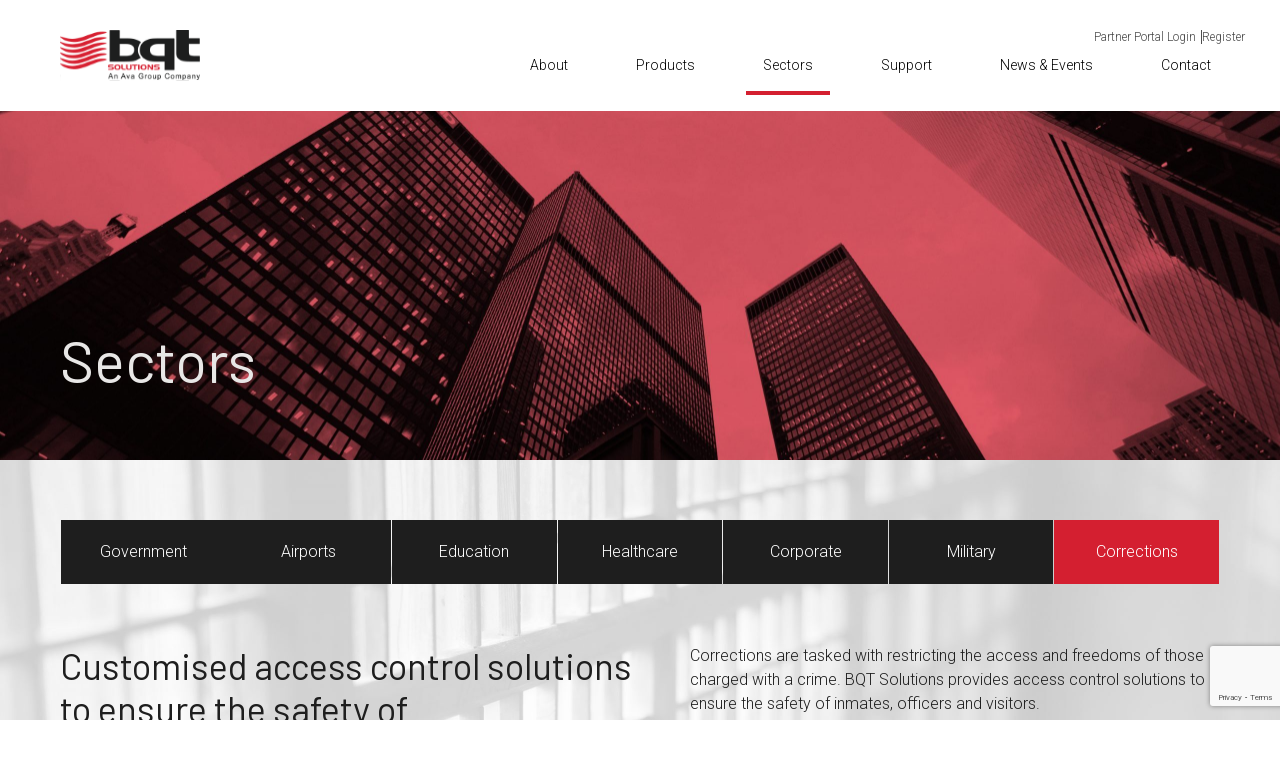

--- FILE ---
content_type: text/html; charset=utf-8
request_url: https://www.google.com/recaptcha/api2/anchor?ar=1&k=6LcBVKIgAAAAAEKibNc1kZ5RECu_5oR6ymlzPAGO&co=aHR0cHM6Ly9icXRzb2x1dGlvbnMuY29tOjQ0Mw..&hl=en&v=PoyoqOPhxBO7pBk68S4YbpHZ&size=invisible&anchor-ms=20000&execute-ms=30000&cb=m6swrqpo1nx3
body_size: 49069
content:
<!DOCTYPE HTML><html dir="ltr" lang="en"><head><meta http-equiv="Content-Type" content="text/html; charset=UTF-8">
<meta http-equiv="X-UA-Compatible" content="IE=edge">
<title>reCAPTCHA</title>
<style type="text/css">
/* cyrillic-ext */
@font-face {
  font-family: 'Roboto';
  font-style: normal;
  font-weight: 400;
  font-stretch: 100%;
  src: url(//fonts.gstatic.com/s/roboto/v48/KFO7CnqEu92Fr1ME7kSn66aGLdTylUAMa3GUBHMdazTgWw.woff2) format('woff2');
  unicode-range: U+0460-052F, U+1C80-1C8A, U+20B4, U+2DE0-2DFF, U+A640-A69F, U+FE2E-FE2F;
}
/* cyrillic */
@font-face {
  font-family: 'Roboto';
  font-style: normal;
  font-weight: 400;
  font-stretch: 100%;
  src: url(//fonts.gstatic.com/s/roboto/v48/KFO7CnqEu92Fr1ME7kSn66aGLdTylUAMa3iUBHMdazTgWw.woff2) format('woff2');
  unicode-range: U+0301, U+0400-045F, U+0490-0491, U+04B0-04B1, U+2116;
}
/* greek-ext */
@font-face {
  font-family: 'Roboto';
  font-style: normal;
  font-weight: 400;
  font-stretch: 100%;
  src: url(//fonts.gstatic.com/s/roboto/v48/KFO7CnqEu92Fr1ME7kSn66aGLdTylUAMa3CUBHMdazTgWw.woff2) format('woff2');
  unicode-range: U+1F00-1FFF;
}
/* greek */
@font-face {
  font-family: 'Roboto';
  font-style: normal;
  font-weight: 400;
  font-stretch: 100%;
  src: url(//fonts.gstatic.com/s/roboto/v48/KFO7CnqEu92Fr1ME7kSn66aGLdTylUAMa3-UBHMdazTgWw.woff2) format('woff2');
  unicode-range: U+0370-0377, U+037A-037F, U+0384-038A, U+038C, U+038E-03A1, U+03A3-03FF;
}
/* math */
@font-face {
  font-family: 'Roboto';
  font-style: normal;
  font-weight: 400;
  font-stretch: 100%;
  src: url(//fonts.gstatic.com/s/roboto/v48/KFO7CnqEu92Fr1ME7kSn66aGLdTylUAMawCUBHMdazTgWw.woff2) format('woff2');
  unicode-range: U+0302-0303, U+0305, U+0307-0308, U+0310, U+0312, U+0315, U+031A, U+0326-0327, U+032C, U+032F-0330, U+0332-0333, U+0338, U+033A, U+0346, U+034D, U+0391-03A1, U+03A3-03A9, U+03B1-03C9, U+03D1, U+03D5-03D6, U+03F0-03F1, U+03F4-03F5, U+2016-2017, U+2034-2038, U+203C, U+2040, U+2043, U+2047, U+2050, U+2057, U+205F, U+2070-2071, U+2074-208E, U+2090-209C, U+20D0-20DC, U+20E1, U+20E5-20EF, U+2100-2112, U+2114-2115, U+2117-2121, U+2123-214F, U+2190, U+2192, U+2194-21AE, U+21B0-21E5, U+21F1-21F2, U+21F4-2211, U+2213-2214, U+2216-22FF, U+2308-230B, U+2310, U+2319, U+231C-2321, U+2336-237A, U+237C, U+2395, U+239B-23B7, U+23D0, U+23DC-23E1, U+2474-2475, U+25AF, U+25B3, U+25B7, U+25BD, U+25C1, U+25CA, U+25CC, U+25FB, U+266D-266F, U+27C0-27FF, U+2900-2AFF, U+2B0E-2B11, U+2B30-2B4C, U+2BFE, U+3030, U+FF5B, U+FF5D, U+1D400-1D7FF, U+1EE00-1EEFF;
}
/* symbols */
@font-face {
  font-family: 'Roboto';
  font-style: normal;
  font-weight: 400;
  font-stretch: 100%;
  src: url(//fonts.gstatic.com/s/roboto/v48/KFO7CnqEu92Fr1ME7kSn66aGLdTylUAMaxKUBHMdazTgWw.woff2) format('woff2');
  unicode-range: U+0001-000C, U+000E-001F, U+007F-009F, U+20DD-20E0, U+20E2-20E4, U+2150-218F, U+2190, U+2192, U+2194-2199, U+21AF, U+21E6-21F0, U+21F3, U+2218-2219, U+2299, U+22C4-22C6, U+2300-243F, U+2440-244A, U+2460-24FF, U+25A0-27BF, U+2800-28FF, U+2921-2922, U+2981, U+29BF, U+29EB, U+2B00-2BFF, U+4DC0-4DFF, U+FFF9-FFFB, U+10140-1018E, U+10190-1019C, U+101A0, U+101D0-101FD, U+102E0-102FB, U+10E60-10E7E, U+1D2C0-1D2D3, U+1D2E0-1D37F, U+1F000-1F0FF, U+1F100-1F1AD, U+1F1E6-1F1FF, U+1F30D-1F30F, U+1F315, U+1F31C, U+1F31E, U+1F320-1F32C, U+1F336, U+1F378, U+1F37D, U+1F382, U+1F393-1F39F, U+1F3A7-1F3A8, U+1F3AC-1F3AF, U+1F3C2, U+1F3C4-1F3C6, U+1F3CA-1F3CE, U+1F3D4-1F3E0, U+1F3ED, U+1F3F1-1F3F3, U+1F3F5-1F3F7, U+1F408, U+1F415, U+1F41F, U+1F426, U+1F43F, U+1F441-1F442, U+1F444, U+1F446-1F449, U+1F44C-1F44E, U+1F453, U+1F46A, U+1F47D, U+1F4A3, U+1F4B0, U+1F4B3, U+1F4B9, U+1F4BB, U+1F4BF, U+1F4C8-1F4CB, U+1F4D6, U+1F4DA, U+1F4DF, U+1F4E3-1F4E6, U+1F4EA-1F4ED, U+1F4F7, U+1F4F9-1F4FB, U+1F4FD-1F4FE, U+1F503, U+1F507-1F50B, U+1F50D, U+1F512-1F513, U+1F53E-1F54A, U+1F54F-1F5FA, U+1F610, U+1F650-1F67F, U+1F687, U+1F68D, U+1F691, U+1F694, U+1F698, U+1F6AD, U+1F6B2, U+1F6B9-1F6BA, U+1F6BC, U+1F6C6-1F6CF, U+1F6D3-1F6D7, U+1F6E0-1F6EA, U+1F6F0-1F6F3, U+1F6F7-1F6FC, U+1F700-1F7FF, U+1F800-1F80B, U+1F810-1F847, U+1F850-1F859, U+1F860-1F887, U+1F890-1F8AD, U+1F8B0-1F8BB, U+1F8C0-1F8C1, U+1F900-1F90B, U+1F93B, U+1F946, U+1F984, U+1F996, U+1F9E9, U+1FA00-1FA6F, U+1FA70-1FA7C, U+1FA80-1FA89, U+1FA8F-1FAC6, U+1FACE-1FADC, U+1FADF-1FAE9, U+1FAF0-1FAF8, U+1FB00-1FBFF;
}
/* vietnamese */
@font-face {
  font-family: 'Roboto';
  font-style: normal;
  font-weight: 400;
  font-stretch: 100%;
  src: url(//fonts.gstatic.com/s/roboto/v48/KFO7CnqEu92Fr1ME7kSn66aGLdTylUAMa3OUBHMdazTgWw.woff2) format('woff2');
  unicode-range: U+0102-0103, U+0110-0111, U+0128-0129, U+0168-0169, U+01A0-01A1, U+01AF-01B0, U+0300-0301, U+0303-0304, U+0308-0309, U+0323, U+0329, U+1EA0-1EF9, U+20AB;
}
/* latin-ext */
@font-face {
  font-family: 'Roboto';
  font-style: normal;
  font-weight: 400;
  font-stretch: 100%;
  src: url(//fonts.gstatic.com/s/roboto/v48/KFO7CnqEu92Fr1ME7kSn66aGLdTylUAMa3KUBHMdazTgWw.woff2) format('woff2');
  unicode-range: U+0100-02BA, U+02BD-02C5, U+02C7-02CC, U+02CE-02D7, U+02DD-02FF, U+0304, U+0308, U+0329, U+1D00-1DBF, U+1E00-1E9F, U+1EF2-1EFF, U+2020, U+20A0-20AB, U+20AD-20C0, U+2113, U+2C60-2C7F, U+A720-A7FF;
}
/* latin */
@font-face {
  font-family: 'Roboto';
  font-style: normal;
  font-weight: 400;
  font-stretch: 100%;
  src: url(//fonts.gstatic.com/s/roboto/v48/KFO7CnqEu92Fr1ME7kSn66aGLdTylUAMa3yUBHMdazQ.woff2) format('woff2');
  unicode-range: U+0000-00FF, U+0131, U+0152-0153, U+02BB-02BC, U+02C6, U+02DA, U+02DC, U+0304, U+0308, U+0329, U+2000-206F, U+20AC, U+2122, U+2191, U+2193, U+2212, U+2215, U+FEFF, U+FFFD;
}
/* cyrillic-ext */
@font-face {
  font-family: 'Roboto';
  font-style: normal;
  font-weight: 500;
  font-stretch: 100%;
  src: url(//fonts.gstatic.com/s/roboto/v48/KFO7CnqEu92Fr1ME7kSn66aGLdTylUAMa3GUBHMdazTgWw.woff2) format('woff2');
  unicode-range: U+0460-052F, U+1C80-1C8A, U+20B4, U+2DE0-2DFF, U+A640-A69F, U+FE2E-FE2F;
}
/* cyrillic */
@font-face {
  font-family: 'Roboto';
  font-style: normal;
  font-weight: 500;
  font-stretch: 100%;
  src: url(//fonts.gstatic.com/s/roboto/v48/KFO7CnqEu92Fr1ME7kSn66aGLdTylUAMa3iUBHMdazTgWw.woff2) format('woff2');
  unicode-range: U+0301, U+0400-045F, U+0490-0491, U+04B0-04B1, U+2116;
}
/* greek-ext */
@font-face {
  font-family: 'Roboto';
  font-style: normal;
  font-weight: 500;
  font-stretch: 100%;
  src: url(//fonts.gstatic.com/s/roboto/v48/KFO7CnqEu92Fr1ME7kSn66aGLdTylUAMa3CUBHMdazTgWw.woff2) format('woff2');
  unicode-range: U+1F00-1FFF;
}
/* greek */
@font-face {
  font-family: 'Roboto';
  font-style: normal;
  font-weight: 500;
  font-stretch: 100%;
  src: url(//fonts.gstatic.com/s/roboto/v48/KFO7CnqEu92Fr1ME7kSn66aGLdTylUAMa3-UBHMdazTgWw.woff2) format('woff2');
  unicode-range: U+0370-0377, U+037A-037F, U+0384-038A, U+038C, U+038E-03A1, U+03A3-03FF;
}
/* math */
@font-face {
  font-family: 'Roboto';
  font-style: normal;
  font-weight: 500;
  font-stretch: 100%;
  src: url(//fonts.gstatic.com/s/roboto/v48/KFO7CnqEu92Fr1ME7kSn66aGLdTylUAMawCUBHMdazTgWw.woff2) format('woff2');
  unicode-range: U+0302-0303, U+0305, U+0307-0308, U+0310, U+0312, U+0315, U+031A, U+0326-0327, U+032C, U+032F-0330, U+0332-0333, U+0338, U+033A, U+0346, U+034D, U+0391-03A1, U+03A3-03A9, U+03B1-03C9, U+03D1, U+03D5-03D6, U+03F0-03F1, U+03F4-03F5, U+2016-2017, U+2034-2038, U+203C, U+2040, U+2043, U+2047, U+2050, U+2057, U+205F, U+2070-2071, U+2074-208E, U+2090-209C, U+20D0-20DC, U+20E1, U+20E5-20EF, U+2100-2112, U+2114-2115, U+2117-2121, U+2123-214F, U+2190, U+2192, U+2194-21AE, U+21B0-21E5, U+21F1-21F2, U+21F4-2211, U+2213-2214, U+2216-22FF, U+2308-230B, U+2310, U+2319, U+231C-2321, U+2336-237A, U+237C, U+2395, U+239B-23B7, U+23D0, U+23DC-23E1, U+2474-2475, U+25AF, U+25B3, U+25B7, U+25BD, U+25C1, U+25CA, U+25CC, U+25FB, U+266D-266F, U+27C0-27FF, U+2900-2AFF, U+2B0E-2B11, U+2B30-2B4C, U+2BFE, U+3030, U+FF5B, U+FF5D, U+1D400-1D7FF, U+1EE00-1EEFF;
}
/* symbols */
@font-face {
  font-family: 'Roboto';
  font-style: normal;
  font-weight: 500;
  font-stretch: 100%;
  src: url(//fonts.gstatic.com/s/roboto/v48/KFO7CnqEu92Fr1ME7kSn66aGLdTylUAMaxKUBHMdazTgWw.woff2) format('woff2');
  unicode-range: U+0001-000C, U+000E-001F, U+007F-009F, U+20DD-20E0, U+20E2-20E4, U+2150-218F, U+2190, U+2192, U+2194-2199, U+21AF, U+21E6-21F0, U+21F3, U+2218-2219, U+2299, U+22C4-22C6, U+2300-243F, U+2440-244A, U+2460-24FF, U+25A0-27BF, U+2800-28FF, U+2921-2922, U+2981, U+29BF, U+29EB, U+2B00-2BFF, U+4DC0-4DFF, U+FFF9-FFFB, U+10140-1018E, U+10190-1019C, U+101A0, U+101D0-101FD, U+102E0-102FB, U+10E60-10E7E, U+1D2C0-1D2D3, U+1D2E0-1D37F, U+1F000-1F0FF, U+1F100-1F1AD, U+1F1E6-1F1FF, U+1F30D-1F30F, U+1F315, U+1F31C, U+1F31E, U+1F320-1F32C, U+1F336, U+1F378, U+1F37D, U+1F382, U+1F393-1F39F, U+1F3A7-1F3A8, U+1F3AC-1F3AF, U+1F3C2, U+1F3C4-1F3C6, U+1F3CA-1F3CE, U+1F3D4-1F3E0, U+1F3ED, U+1F3F1-1F3F3, U+1F3F5-1F3F7, U+1F408, U+1F415, U+1F41F, U+1F426, U+1F43F, U+1F441-1F442, U+1F444, U+1F446-1F449, U+1F44C-1F44E, U+1F453, U+1F46A, U+1F47D, U+1F4A3, U+1F4B0, U+1F4B3, U+1F4B9, U+1F4BB, U+1F4BF, U+1F4C8-1F4CB, U+1F4D6, U+1F4DA, U+1F4DF, U+1F4E3-1F4E6, U+1F4EA-1F4ED, U+1F4F7, U+1F4F9-1F4FB, U+1F4FD-1F4FE, U+1F503, U+1F507-1F50B, U+1F50D, U+1F512-1F513, U+1F53E-1F54A, U+1F54F-1F5FA, U+1F610, U+1F650-1F67F, U+1F687, U+1F68D, U+1F691, U+1F694, U+1F698, U+1F6AD, U+1F6B2, U+1F6B9-1F6BA, U+1F6BC, U+1F6C6-1F6CF, U+1F6D3-1F6D7, U+1F6E0-1F6EA, U+1F6F0-1F6F3, U+1F6F7-1F6FC, U+1F700-1F7FF, U+1F800-1F80B, U+1F810-1F847, U+1F850-1F859, U+1F860-1F887, U+1F890-1F8AD, U+1F8B0-1F8BB, U+1F8C0-1F8C1, U+1F900-1F90B, U+1F93B, U+1F946, U+1F984, U+1F996, U+1F9E9, U+1FA00-1FA6F, U+1FA70-1FA7C, U+1FA80-1FA89, U+1FA8F-1FAC6, U+1FACE-1FADC, U+1FADF-1FAE9, U+1FAF0-1FAF8, U+1FB00-1FBFF;
}
/* vietnamese */
@font-face {
  font-family: 'Roboto';
  font-style: normal;
  font-weight: 500;
  font-stretch: 100%;
  src: url(//fonts.gstatic.com/s/roboto/v48/KFO7CnqEu92Fr1ME7kSn66aGLdTylUAMa3OUBHMdazTgWw.woff2) format('woff2');
  unicode-range: U+0102-0103, U+0110-0111, U+0128-0129, U+0168-0169, U+01A0-01A1, U+01AF-01B0, U+0300-0301, U+0303-0304, U+0308-0309, U+0323, U+0329, U+1EA0-1EF9, U+20AB;
}
/* latin-ext */
@font-face {
  font-family: 'Roboto';
  font-style: normal;
  font-weight: 500;
  font-stretch: 100%;
  src: url(//fonts.gstatic.com/s/roboto/v48/KFO7CnqEu92Fr1ME7kSn66aGLdTylUAMa3KUBHMdazTgWw.woff2) format('woff2');
  unicode-range: U+0100-02BA, U+02BD-02C5, U+02C7-02CC, U+02CE-02D7, U+02DD-02FF, U+0304, U+0308, U+0329, U+1D00-1DBF, U+1E00-1E9F, U+1EF2-1EFF, U+2020, U+20A0-20AB, U+20AD-20C0, U+2113, U+2C60-2C7F, U+A720-A7FF;
}
/* latin */
@font-face {
  font-family: 'Roboto';
  font-style: normal;
  font-weight: 500;
  font-stretch: 100%;
  src: url(//fonts.gstatic.com/s/roboto/v48/KFO7CnqEu92Fr1ME7kSn66aGLdTylUAMa3yUBHMdazQ.woff2) format('woff2');
  unicode-range: U+0000-00FF, U+0131, U+0152-0153, U+02BB-02BC, U+02C6, U+02DA, U+02DC, U+0304, U+0308, U+0329, U+2000-206F, U+20AC, U+2122, U+2191, U+2193, U+2212, U+2215, U+FEFF, U+FFFD;
}
/* cyrillic-ext */
@font-face {
  font-family: 'Roboto';
  font-style: normal;
  font-weight: 900;
  font-stretch: 100%;
  src: url(//fonts.gstatic.com/s/roboto/v48/KFO7CnqEu92Fr1ME7kSn66aGLdTylUAMa3GUBHMdazTgWw.woff2) format('woff2');
  unicode-range: U+0460-052F, U+1C80-1C8A, U+20B4, U+2DE0-2DFF, U+A640-A69F, U+FE2E-FE2F;
}
/* cyrillic */
@font-face {
  font-family: 'Roboto';
  font-style: normal;
  font-weight: 900;
  font-stretch: 100%;
  src: url(//fonts.gstatic.com/s/roboto/v48/KFO7CnqEu92Fr1ME7kSn66aGLdTylUAMa3iUBHMdazTgWw.woff2) format('woff2');
  unicode-range: U+0301, U+0400-045F, U+0490-0491, U+04B0-04B1, U+2116;
}
/* greek-ext */
@font-face {
  font-family: 'Roboto';
  font-style: normal;
  font-weight: 900;
  font-stretch: 100%;
  src: url(//fonts.gstatic.com/s/roboto/v48/KFO7CnqEu92Fr1ME7kSn66aGLdTylUAMa3CUBHMdazTgWw.woff2) format('woff2');
  unicode-range: U+1F00-1FFF;
}
/* greek */
@font-face {
  font-family: 'Roboto';
  font-style: normal;
  font-weight: 900;
  font-stretch: 100%;
  src: url(//fonts.gstatic.com/s/roboto/v48/KFO7CnqEu92Fr1ME7kSn66aGLdTylUAMa3-UBHMdazTgWw.woff2) format('woff2');
  unicode-range: U+0370-0377, U+037A-037F, U+0384-038A, U+038C, U+038E-03A1, U+03A3-03FF;
}
/* math */
@font-face {
  font-family: 'Roboto';
  font-style: normal;
  font-weight: 900;
  font-stretch: 100%;
  src: url(//fonts.gstatic.com/s/roboto/v48/KFO7CnqEu92Fr1ME7kSn66aGLdTylUAMawCUBHMdazTgWw.woff2) format('woff2');
  unicode-range: U+0302-0303, U+0305, U+0307-0308, U+0310, U+0312, U+0315, U+031A, U+0326-0327, U+032C, U+032F-0330, U+0332-0333, U+0338, U+033A, U+0346, U+034D, U+0391-03A1, U+03A3-03A9, U+03B1-03C9, U+03D1, U+03D5-03D6, U+03F0-03F1, U+03F4-03F5, U+2016-2017, U+2034-2038, U+203C, U+2040, U+2043, U+2047, U+2050, U+2057, U+205F, U+2070-2071, U+2074-208E, U+2090-209C, U+20D0-20DC, U+20E1, U+20E5-20EF, U+2100-2112, U+2114-2115, U+2117-2121, U+2123-214F, U+2190, U+2192, U+2194-21AE, U+21B0-21E5, U+21F1-21F2, U+21F4-2211, U+2213-2214, U+2216-22FF, U+2308-230B, U+2310, U+2319, U+231C-2321, U+2336-237A, U+237C, U+2395, U+239B-23B7, U+23D0, U+23DC-23E1, U+2474-2475, U+25AF, U+25B3, U+25B7, U+25BD, U+25C1, U+25CA, U+25CC, U+25FB, U+266D-266F, U+27C0-27FF, U+2900-2AFF, U+2B0E-2B11, U+2B30-2B4C, U+2BFE, U+3030, U+FF5B, U+FF5D, U+1D400-1D7FF, U+1EE00-1EEFF;
}
/* symbols */
@font-face {
  font-family: 'Roboto';
  font-style: normal;
  font-weight: 900;
  font-stretch: 100%;
  src: url(//fonts.gstatic.com/s/roboto/v48/KFO7CnqEu92Fr1ME7kSn66aGLdTylUAMaxKUBHMdazTgWw.woff2) format('woff2');
  unicode-range: U+0001-000C, U+000E-001F, U+007F-009F, U+20DD-20E0, U+20E2-20E4, U+2150-218F, U+2190, U+2192, U+2194-2199, U+21AF, U+21E6-21F0, U+21F3, U+2218-2219, U+2299, U+22C4-22C6, U+2300-243F, U+2440-244A, U+2460-24FF, U+25A0-27BF, U+2800-28FF, U+2921-2922, U+2981, U+29BF, U+29EB, U+2B00-2BFF, U+4DC0-4DFF, U+FFF9-FFFB, U+10140-1018E, U+10190-1019C, U+101A0, U+101D0-101FD, U+102E0-102FB, U+10E60-10E7E, U+1D2C0-1D2D3, U+1D2E0-1D37F, U+1F000-1F0FF, U+1F100-1F1AD, U+1F1E6-1F1FF, U+1F30D-1F30F, U+1F315, U+1F31C, U+1F31E, U+1F320-1F32C, U+1F336, U+1F378, U+1F37D, U+1F382, U+1F393-1F39F, U+1F3A7-1F3A8, U+1F3AC-1F3AF, U+1F3C2, U+1F3C4-1F3C6, U+1F3CA-1F3CE, U+1F3D4-1F3E0, U+1F3ED, U+1F3F1-1F3F3, U+1F3F5-1F3F7, U+1F408, U+1F415, U+1F41F, U+1F426, U+1F43F, U+1F441-1F442, U+1F444, U+1F446-1F449, U+1F44C-1F44E, U+1F453, U+1F46A, U+1F47D, U+1F4A3, U+1F4B0, U+1F4B3, U+1F4B9, U+1F4BB, U+1F4BF, U+1F4C8-1F4CB, U+1F4D6, U+1F4DA, U+1F4DF, U+1F4E3-1F4E6, U+1F4EA-1F4ED, U+1F4F7, U+1F4F9-1F4FB, U+1F4FD-1F4FE, U+1F503, U+1F507-1F50B, U+1F50D, U+1F512-1F513, U+1F53E-1F54A, U+1F54F-1F5FA, U+1F610, U+1F650-1F67F, U+1F687, U+1F68D, U+1F691, U+1F694, U+1F698, U+1F6AD, U+1F6B2, U+1F6B9-1F6BA, U+1F6BC, U+1F6C6-1F6CF, U+1F6D3-1F6D7, U+1F6E0-1F6EA, U+1F6F0-1F6F3, U+1F6F7-1F6FC, U+1F700-1F7FF, U+1F800-1F80B, U+1F810-1F847, U+1F850-1F859, U+1F860-1F887, U+1F890-1F8AD, U+1F8B0-1F8BB, U+1F8C0-1F8C1, U+1F900-1F90B, U+1F93B, U+1F946, U+1F984, U+1F996, U+1F9E9, U+1FA00-1FA6F, U+1FA70-1FA7C, U+1FA80-1FA89, U+1FA8F-1FAC6, U+1FACE-1FADC, U+1FADF-1FAE9, U+1FAF0-1FAF8, U+1FB00-1FBFF;
}
/* vietnamese */
@font-face {
  font-family: 'Roboto';
  font-style: normal;
  font-weight: 900;
  font-stretch: 100%;
  src: url(//fonts.gstatic.com/s/roboto/v48/KFO7CnqEu92Fr1ME7kSn66aGLdTylUAMa3OUBHMdazTgWw.woff2) format('woff2');
  unicode-range: U+0102-0103, U+0110-0111, U+0128-0129, U+0168-0169, U+01A0-01A1, U+01AF-01B0, U+0300-0301, U+0303-0304, U+0308-0309, U+0323, U+0329, U+1EA0-1EF9, U+20AB;
}
/* latin-ext */
@font-face {
  font-family: 'Roboto';
  font-style: normal;
  font-weight: 900;
  font-stretch: 100%;
  src: url(//fonts.gstatic.com/s/roboto/v48/KFO7CnqEu92Fr1ME7kSn66aGLdTylUAMa3KUBHMdazTgWw.woff2) format('woff2');
  unicode-range: U+0100-02BA, U+02BD-02C5, U+02C7-02CC, U+02CE-02D7, U+02DD-02FF, U+0304, U+0308, U+0329, U+1D00-1DBF, U+1E00-1E9F, U+1EF2-1EFF, U+2020, U+20A0-20AB, U+20AD-20C0, U+2113, U+2C60-2C7F, U+A720-A7FF;
}
/* latin */
@font-face {
  font-family: 'Roboto';
  font-style: normal;
  font-weight: 900;
  font-stretch: 100%;
  src: url(//fonts.gstatic.com/s/roboto/v48/KFO7CnqEu92Fr1ME7kSn66aGLdTylUAMa3yUBHMdazQ.woff2) format('woff2');
  unicode-range: U+0000-00FF, U+0131, U+0152-0153, U+02BB-02BC, U+02C6, U+02DA, U+02DC, U+0304, U+0308, U+0329, U+2000-206F, U+20AC, U+2122, U+2191, U+2193, U+2212, U+2215, U+FEFF, U+FFFD;
}

</style>
<link rel="stylesheet" type="text/css" href="https://www.gstatic.com/recaptcha/releases/PoyoqOPhxBO7pBk68S4YbpHZ/styles__ltr.css">
<script nonce="UDVnVpJdAFrh1ODzNv7FLw" type="text/javascript">window['__recaptcha_api'] = 'https://www.google.com/recaptcha/api2/';</script>
<script type="text/javascript" src="https://www.gstatic.com/recaptcha/releases/PoyoqOPhxBO7pBk68S4YbpHZ/recaptcha__en.js" nonce="UDVnVpJdAFrh1ODzNv7FLw">
      
    </script></head>
<body><div id="rc-anchor-alert" class="rc-anchor-alert"></div>
<input type="hidden" id="recaptcha-token" value="[base64]">
<script type="text/javascript" nonce="UDVnVpJdAFrh1ODzNv7FLw">
      recaptcha.anchor.Main.init("[\x22ainput\x22,[\x22bgdata\x22,\x22\x22,\[base64]/[base64]/bmV3IFpbdF0obVswXSk6Sz09Mj9uZXcgWlt0XShtWzBdLG1bMV0pOks9PTM/bmV3IFpbdF0obVswXSxtWzFdLG1bMl0pOks9PTQ/[base64]/[base64]/[base64]/[base64]/[base64]/[base64]/[base64]/[base64]/[base64]/[base64]/[base64]/[base64]/[base64]/[base64]\\u003d\\u003d\x22,\[base64]\x22,\x22w71OwpvDnsOdwrgpGi3Dqh4aw704L8O2V11vXcKKwrVKTcOIwq/DosOACnTCosKvw6TCkgbDhcKpw73Dh8K4wo80wqpydWxUw6LCgRtbfMKFw7PCicK/dMOcw4rDgMKIwplWQGllDsKrAMKYwp0TAcOYIMOHKsOmw5HDulbCvGzDqcKYwqTChsKOwoFWfMO4wqnDuUcMPDfCmygdw7spwoUGwpbCkl7CucOzw53Dsl9vwrrCqcOMIz/Cm8Oqw7hEwrrCkw9ow5tPwqgfw7plw7vDnsO4d8O4wrw6wqFjBcK6PMOISCXCp0LDnsO+esKmbsK/wqpDw61hMcOlw6cpwrR4w4w7CMKew6/CtsOEY0sNw50qwrzDjsO7F8OLw7HCq8KewodIwqzDisKmw6LDi8OICAYhwqtvw6gMFg5Mw6pCOsOdH8Oxwppywp9Uwq3CvsKEwrE8JMKbwr/CrsKbDH7DrcK9czFQw5BKIF/CncOBMcOhwqLDtMKew7rDpgASw5vCs8KTwqgLw6jChyjCm8OIwqTCkMKDwqc0CyXCsEtyasOuUcKaaMKCM8OOXsO7w6VQEAXDmMK8bMOWYjt3A8Kow7YLw63CrcKawqcww7PDicO7w7/DrU1sQwVwVDxGAS7Dl8O1w7DCrcO8TRZEACjCnsKGKlBDw75ZYWJYw7QAQy9YC8K9w7/Coi8JaMOmZ8OhY8K2w6hbw7PDrS5Aw5vDpsOEccKWFcKIM8O/[base64]/Ckz0qwqRPwqDDrFJ6wrMgJR1Ew7cywpTDhcKww6PDuTBmwpo2CcKAw4IPBsKiwoXCj8KyacKtw74xWGoUw7DDtsOldQ7Dj8KOw7pIw6nDokwIwqFHVcK9wqLCnMKfOcKWEhvCgQVqQU7CgsKcH3rDiULDh8K6wq/[base64]/CvcOGCMO9w5VrwpYeaMOvwqzDp8KmaTDCtzd1w5XDiSnDkmcEwrRUw4jCr08uST4mw5HDoH9RwpLDl8K0w4ICwo0hw5DCk8KMfjQxMxjDm39sWMOHKMOxV0rCnMO3aEp2w6PDnsOPw7nCo3nDhcKJfE4MwoFuwqfCvETDi8OGw4PCrsKFwpLDvsK7wrtsdcKaIUJ/wpcjQGRhw5wQwq7CqMOnw61zB8KSWsODDMKnOVfChULDqwMtw7vCicK0SyEFcVvDqyk4C2/CvcKEakHDiw3CgF/CqXIuw65GXh3CvcOTScK7w4TCusKTw5PCp14hJMO1ZWTDsMO/w7rCpxnCsjbDmcOXTcO/Z8K7w6FVwrvCvjhbGzJqw79Nwo9GGEVGYFYkw4Q/w5pSw67DhUMSK1jCv8KFw51Ow64dw6rCuMKhwr7DmcKhccO9XS1Xw4J5wo8ww6U4w5oIwrjDp2fChUzCo8Oqw5xRAGRGwovDv8KSVcONelE3wqssLzUyUMKdbgYrc8OiFsOUw6bDr8Kld07CrcKBZyNMbUgMw5LCv2fDo1TDj3cJUMKKeQfCnVpXGMK/[base64]/[base64]/Dm2HCscOnWkUFw7w8w5wdOcKRY1pfw77CuGTCvcKpNlXCvFvCuTBowrzDj1PCqsOLwq/CoB5jV8K+S8KLwqttDsKQw5weT8Kzwo3CvFNBXwsFKnfCqDpFwoI2d3w7UCEWw7gHwpfDhTJBKcOkajDDsg/CuXfDksKmbsKUw49Zdh4KwpYEc2sXcMO6bWsjwrrDuw5IwpZVZcKiHQkWL8Ojw7XDqMOAwrrDvcO/[base64]/EnVTw6zCl8OQfcOuw79zwoF+wr8Zw7VMVcK9w7LDm8OZLD3DisOAwofChsOJOV3CrMKlwqLCvGbDoE7Dj8OdezYLRsKzw4tmw5jDjnHDh8OMK8KOU1rDlkDDmcK4NsOCMkEQw5kEbMOpwrwCB8OVLSUHwq/CgMOMwrZ/woIiL0rCpEsEworDocKfwqDDlMKowoN9RxHCmsKMEXAjwonDtMK2Lwk6F8OFwp/[base64]/Ct8KLAsOvWj3DlXrDrsO/MsKVwoRWwrXCscO9w6nDqhIyGVHDlXERwpHCk8KgScKTwpXDtwrClcK7wqjDq8KBCV3Ck8OiPkAhw7kdG1rCk8OGw7nDp8O7bkdjw4Ajw4/Dj30Kw5hgSmLDlhFnw7zCh1fDkELCqMKbUBvCrsOGwqbDrsOCw44GRXMBw7M2SsKvQ8KDL3jClsKFwobCqcOiMcOqwrp9AMOGwqbCvsK6w65LUcK7R8K/dTjCpsOFwpEDwpYZwqfCnVrCiMOsw7fCr0zDkcK0wpvCvsK5GcOgaXYQw63CnTwNXMKlwo/DgcKrw5DCjMK+CsOww4fDh8OhAcOtwozCssKcwrXDvi0RBRZ2w6DCuE3CukICw5ACDQ5Rwo8/SMKHw68pw5DDksOBAMKiESUaS3vDuMOjDQ0GCMKMwqcgLcObw4LDim8WcsKlGsO+w7jDiR7DucOow5Y8KsOFw57DsTF7woLCusOGwoMxJwtydcOSUVLCjhAPwr4kw4jCjnTCng/DjMKAw4wpwpHCpmvChsK/w7TCtAvCnMKdTcO0w68FAnTChcKtECV3woA6w6rCoMKLwrnCpcO5acK+woZuYz3DtMOtWcK+RsKudcOuwoTChivCjsK4w6LCo01BOUwFw7sfYiHCt8KBA11AAlxmw6hWw7DCjMO3NzDCnMO8M2TDpMOAw5bChEPCiMOoacKdQMKTwqpPwpIKw5DDtgfDol/CssKuw5deQWNdJcKTwp7DsGPDkcOoJALDvF0ewqTCvMObwqIGwrrCjsOvw7nDlVbDsH8lTUPDkhsvLcKCV8ORw58NS8KCZsOlGmYLw4vCtcOiTinCkMK0wpwDSzXDn8OXw4ZRwqcGA8O2UsK+Pg/DlFNbFcKrwrvDkDVeYMOuAMOUwr4uZMOLwpQVXF4vwq90MFbCtcKew7RcYhTDtnlKYDbCuTYJKsORwovDuy46w5/DhMKlw4UWLsKgw6bDr8OxEcO+wqTCggHDjk0BbMOOw6gqwoJyacKkw5UzcsKcw7bCm28IHxrDtyg5YltUw4TCjVHChcKpw4DDlX5tHMOcP1vCsQvDkgTCklrDkBvDrMKzwqrDnQ9hw5E4I8OAw6rCu2/CmMOYdcODw6XDshwWQHfDp8OZwp7Dtk0EEFHCqcKhecKYw5FKwpzDqMKDAlDCk3DDoUDDuMKYwpzCpgBldcKXK8K1I8OGw5NqwrjDmE/[base64]/CjFMWPcOBw6oSDWweU3ghe1QzRsO8w5BGMSXDj0PCuQs2REfCisOEwppCFW8xwpQ9Xh5LK1Nuw4ciw5gQwqgpwrXCvTbDhXXCtx/CgxLDtkE5TG5GV2bDpTZkBMKrwrPCsHHDmMK9cMOqZMOsw4bCs8OfE8KOw7E7wprDinnDpMK6JjRVLgkGwqBwIgUTw4ACwps6GcOaMcKcwqRlGxHDlVTDrALDpcO/w6AJSTsVw5HDm8K9AsKlBcOTwqnCtMKjZm1NEBTCt1fCssKfZcKdSMKnOxfCicOhQMKoUMKtMcO1w6vDvQ7DiWUnecOvwoLCij/DiC8DwqnDv8Ovw4nCtsKjGFnCmMKSwoMFw5zCtcKOwovDnWnDq8KxwqHDiBzCk8K1w5nDoVDDisKwcDHCm8KNw4vDiH/DgAfDlxctw49RFsOeVMOTwqHDmzvCkcO3wqpNB8KFw6HCvMKWcXgtwrnDlWjClsKRwqZqwrkDFMKzF8KKWsO/YHwbwqQ/JMKEwq3CqUjCthxywrPChcK8EcOUw6soAcKXXCMEwpsrwoQeQMKNHMKUUMOJRkhWw4vCucOFEGU+R1l4MGFsa0fDrF8TFMORcMOqwqPDlcK0aQNhfsK6HwQKd8KbwrXDtAsXw5MMZzzChGVIUETDg8Oqw6fDo8KYDhbDhlJYMwTConfDnsOCEkjCnA0dwo/CjcKcw67DqDzDkWcQw5zCgMOVwooXw5LDkcO1XMO+LsKCwpnCiMOpGm9sNGHDnMOWH8K/w5dSPcKje2jDnsOEW8KACQfDm3fCr8Ofw7zCvXXCjcK0FMKmw7rCvxwUCijClTUmwo3CrsKBTsOocMK6NMKbw4vDv1zCqcOQwqbCjsKzGUM5w4/CpcOmwrvCiBYMScOtw5fCkzxzwobDrcKqw43DqcO3wqjDmsOPNMO8wpDDiEnDtnzCmDAPw5d7wqTCjmwDwpvDgMKtw73DiRQQLQ9bXcOGQ8KEEMO/F8KdWxBzwoUzwo8fwp4+K2vCjU8gLcKxdsKVwpcrw7TDvsO1SRHCsm0xwoBFwr7Chn1qwq9Zwo8aNHvDsllaJkRLw53DmsODMcK+MEvCqMOSwptiw4zDgcOHKsO7wpN5w70nDUc6wrN8M3/CiDPCnQXDhnXDqTnDuHtlw6fChhrDtcOGw5nCgA3ChcOCRyBdwrxdw48Lw5bDpsO9SGhhwq0uwo5+TcKIfcOVccOxU0BlSMK5Hx7DucOzAMKGXANdwrrDosOtw7XDlsO/L2EKwoVOJhrCsxjDu8OWUMKtwpTDpmjDhsKWwrMlw6QLwoEVw6dqw4TDkQFhw7BJYT5rw4XDmcKKw5/DpsKqwrzDgMOZw7tCGzskdcKxwqxKZhQpQTpLakXDvMK1w5YXLMKVwpwrU8KABG/CtRTCqMO2wpnDvwUew6nCt1JaHsKHworDkFMMRsOJfi7Dp8KIw4LDqsKgF8OQeMOBw4TCiBvDqhZbGyrDicKxCMKzwpLCuUzDisKcw5dFw6jDqFPCo0nCscO2f8Odw4MLecOMw5vDj8OWw5YDwpXDpGzClgdsTx44FHc9YMOKcyPDkyHDtcOGw7jDgMOyw5Y2w6/CrAdcwq5DwrPDmcKQdhMIGsK5WMO7TMOKw6LDrsODw6fCt2bDphJ3NMO4CcO8d8KwFsOtw6/[base64]/[base64]/Cjn9vw7vCinEpIRnCoMKNw5cGw6s2MX3CljEbwqvCuiUdTUXChMKawqfDl2xEOMK+woZGw4/CisOGw5PDgMKDZ8KYw6YbIcOyfsKGbcOgNnQvwrbCkMKkMsKcIzRcK8OKPmrDusOHw7h8BRfCkgrCmgjCq8K8w5/DvyrDoSrCocOkw7h+w5hlw6YkwpzCnMO+wprCpwUGwq1RQi7Dn8KvwrB1QnUGYThkSn7DmcKRUiguKCZWJsOxG8OOScKXJwrDqMOFGBbDhMKpKsKCwoTDmB5sSx8DwqIBYcOWwrfClBl5D8KoWC/DjMOswoVcw6h/[base64]/wpzDrQ7CvCkfQMOPw5tqwpYXWsKBwo3DvgTDoyrDhcKvw7HDkyASWwxxwrjDsAo2w7bDgCHChUzCjWgtwrkCXsKCw4Z/wppbw6AiJcKkw4vCuMKtw4dDZUfDncOrfS4DAsKNVMOjKjLDlcOzNcOQLS5/ecK9R2fDgMOXw53DgMK2PyvDkcKow6nDncKzfUAQwoXCnmbCmUYaw4csJsKow6oxwqRXbcKywo/ChC7Cjxg+w5zCscOWBTTDt8Kyw4AMBMO0OAfCmRHDssOYw7bChT7CiMKgBlXDixHDryhBcMKlw4gNw6caw7EywolhwpAOPWZwDAQQc8K4w57CjcOuOXLDo2vCj8O/woJBwpHCs8OwdhfCmCNIU8OcC8O+Kg3CrhwVNsOBFjTCihTCpBZaw59/[base64]/[base64]/Do3gxwojDi2gJAQLCpsKuXBoWw6cMU8KvIlnCiDZPL8KYw7FSw63DusKCNSDDr8K3wp5dXMOYdHLDrB46wrBFw4dTKTIGwqjDuMOnw4gyJEBiNhnCicK9N8KTasO/w7RJCT5FwqIzw7bDlGctw63DvMKVBsOWA8KuHsKfXnjCvm9gfy/DvsKSwp9BMMOYw6zDhMKRbX3ClwHDlcOmX8Kmw4otwp3Ct8KZwqfDusKORMOcw6jCv3Y0UcOSwpjCuMOYK3HCjEohBsOfJ3ZIw7PDjcONblvDp28XD8O4wqMvbX9rJSvDnsK/w6NxWMOhM1PCmDnDncK1w5lfw4gEw4TDpUjDhWguwrfCmMKYwohoCsKEcsORPyPDtcOHZVdKwooXfgk1YhbDmMKgwoUBN2FkTsO3wpvCoGvCicKZw7N7wopfwozDp8ORM0swccOVCizCli/DpMOYw5lYF3XDr8KbTTXCu8Kfw6ROwrYuw5pZWS/DsMOhacKIXcOiIntdwq/Cs09TJUjDgmxEdcKCJzEpwoTCoMKUQjTDp8KGZMK2w5fCp8KbBMOlwqNjwrjDscKWcMKQw4zCkMOPZ8KBMAPCtTPCr0kNe8KMwqLDqMK+w5sNw68gI8OPwolnNmnDkS4abMOyX8KfVk0vw6p1f8ONX8K6wq/[base64]/CjVDCjV/[base64]/w6HDvz5BQG3DtXzDpVoPw5tuwq/Ck8KsWi9qw4JWQsKIOEjDtSlYKsKLwrfDkXTCscKAwqRYX03CoAFuRErDrAMmw6zDhHJWwovDlsKzQ2PDhsOmwr/DrmdKGm0/w6RhNX3CrG0ewo/Di8Kfwo/DlQjCiMOqdEjCv1bCm00yF1slw4goHMK8DsKdwpTDkA/DvzDDiwBNKX5cw6F9XMK0wqo0w6w3GQ4cF8OcJkDCh8O8dWUqwrPDml3CkkXDqRjCrWokG1grwqZ6w43Du1bCnFHDjMOvwrMswpvCrEAKDFNAw5rCjCAASCE3GH3CmsKaw7EBwopmw4EcHsOUB8Kzw5NewpM/WiLDrcO2w69Ww47CnTMvw4MObcK4w5jCh8KFfcOmbFjDp8OXw5/[base64]/DoCsfX3HCi3sXecOhdjPDr1AvamHCicK5Um7CrRpDw6x+RcKzIMKUw63CpsKLw51Pw6LDiDjCp8Klw4jClV46wq/CpcKCw4lGwpVRDMKNw4AvL8OJaH4/wpHCqsKIw4FHwoRGwpzCiMKweMOiEcONCcKfHMKRw78ZMwLDpXPDocOuwp4kdMO4XcKuJiLDicKRwop2wrvCmwHCuVfDlsKEwpZxw4YMXsKwwpnDisO/L8KCdsKzworDsXMMw6RxSVtowoo1wqQwwr1uFAozw6vCrTIZJcK5wpdOw7TDiRbCsQ9Jdn7Dh13CtcOWwqdTwr3CkRDDvcObwqHCiMOPaD5BwqLCg8OJVsOhw6XDkRHChXjCmsKJw6bDocKSMkHDqWLClXPDh8KiA8O9Jk5CXX0awozCry9Ow7/CtsO0XMOww5jDkG1sw6p1XsK7wo8YNG9WCXDDuHLCpX0wccOvwrUnRcO8wro+BSnCk3AQw4nDpMKUe8KMVsKRdMOUwqPCmMKFw4NiwpBoTcO7bEDDp0V2w5vDgTvDtRAYw7JaLMO/wp4/wp/CucOUwrB/HxgJwp/DsMOBcFHCpMKIRsKcw7U9w4MnU8OEB8O9H8Kvw74If8OoERfDlHwbXXEkw53Dh3cvwrnDo8KQdsKRf8OZwqnDocO0H2DDkcO9LGQww4PCkMOmLsKOIzXCk8KJZR7DvMKUwqBwwpEwwrPDg8KcVlx3MsK6Z3/CoXVdB8KDHDrDscKXwq5IeSnDhGfCrHbCqTLDvDMIw7Zgw5HDvVzCk1EceMKObAMMw4HDt8KDbwrDhSnCpcOswqNfwqEcwqlZaCjCsgLCosK7w7dwwqUsSE8Gw40NHsO6TMO0eMO7wq1pwoTDtSEnw7bCj8KuRkDCjMKow6Bwwq/[base64]/DnHxOYDBxZGvChsOBa8KRV3/CkcOwwqlwPVoeBMOLw4gGKUJswrsyNsKBwrs1PBHCkFXCu8K8w65sS8OYF8Otwp/Dt8KywrsoSsKZDsORccK6wqcaWcOkPgYjNMK5MhzDkcO5w6tTTMK7HjrDkcKpwrjDqcKrwpVhYwpeIxIJwq3CllEcw7YwSn7DmCXDqMKBMsOCwonDvwx/P1/DhE3Cl13DkcOHS8Otw6LDgmPChCfDm8O/VHICdcOjf8KxS3sZAUNJwpLCvTR+w7rCgMKCwrsVw7bCuMKQw40XEHcHKcOTw6vCtRBkPcKlRCsRKQYCw7AfBsKSwpTDmDVuHBRGIcOuw7oOwqxMwoXCnsKOw44cWcKGZsOMNnLDtMKVw6NVX8KTEBhPZsOVBi/[base64]/wpnCiTvDocK1TMOWwpQKwqnDoMKGw7bCnsKwS8KiQXtdRMKubwbDtRHDo8KPIMOTwrPDvsOkPycbwr7DicOXwoQmw6PDoz/DlsOzwonDmsKQw4XCt8Ocw6sYPBVsEgDDlW8Ew6gAwq1eBn4aJxbDusOdw5fCpVvCnsO0LSfCmALCrsKQc8KgN07Ct8KfEMKswqp6PH98R8KnwqNEwqTCoRlMw7nCjMKnL8OKwrBewpJDGsO2OVnCjMKYAMOOZDZLw43CpMKoGsOlw5d4wpgpLhx3wrXDrS04BMK/CMKXL2EWw4g+w57Ct8OFf8KrwoVgYMOgBsOcHiF5wpHDnsKVHMKsPsKxecOcZMOpZsKuOmwGOsKPwoIEw7fCnsKQw79mPzvCjsOqw4HCjB9OGFcQwrPCgGgLw47DqXDDmsKuwrgTVjnCosKkBRrDoMOFfRXCiU3CvW5jVcKFw7/DocOvwqUMMMKMd8KUwr8cwq/[base64]/[base64]/DjcKvBFZBwqxXwoZVw4EmI8K0D8OYw57CoMKIwrXCocKhw4JHwp3CpjJPwr7DqQbCusKIFQvCoUDDicOmd8OEHikfw6oKw4FROl7DkwdkwrYBw6lsN2YJbcOALsOLT8K4NMOzw7g2wozCncO+KCbCgzpaw5IPDMKSw7/DlEI5eGfDu13DrEZqw6jCqRcoV8O7ERTCu2XCgRRVXTfDi8KPw6JdcsK/O8KFw5FbwpUww5YlLl0tw7rDjMOjwrnCjm9GwpjDr1UnHyZRe8O4wrDCrl3CjztswrDDqkYCSUMEPsOnFHnCv8KewpvDhMK4X1jDhhJFOsKuwp8Cd3rDqMKswq1xAGczfsObw4DDnA7DicOowr1OVUDCnkp+w4Z6woMZI8OHKB/DtmfDqsONwrw5w6Z1KRfDq8KIWGnDmcOEw4nCksKGRQd+K8KkwqjDj3wobE0zwq1PBinDpC/CmmNzWcOiwrkpw7/ColfDpwLDpCLDtWvDjxrDtcKTCsKiTyFHwpACGC5vw4cow64EIsKPLz8XbVUjGzQKwoPClGrDjQ/CgMOdw6R/wpwnw7TDpMK/[base64]/wr8cw44mw48Aw6IPTQ5iHcKXSMOYwoM5Fx3DoTPDiMKWfXUMVMOuBHV4w4MZw7rDjcK4wpfCksO3KMKhRcKJYXTDpcK7GcKpw7PCm8O/KMO7wqTCqVPDunbDpVrDpCsVE8KzBMOjXDzDgMKgEXAEw47CmQXCjyMuwoTDu8Kew6Y/wqnDssOWDsKTJsKyLcOCwoUHEAzCh0llUg7Do8O8WTk+KcKEw4E7woohQ8OWw4dOw5V8w6RIc8OQEMKOw51XewZhw5ptwrDCu8OTWsO6ZzPCsMOIw4Vbw4HDl8Kne8Ohw5fDqcOAwronw6zCjcOyBw/DiDAxwrPDpcOsVUxTUcOoBWXDscKhwrpaw6HDicO7wrIXwqHDplN0w7RIwpQ6wrcyTgDCl0HCkzzClxbCu8OycgjCnEFIJMKidCXCpsO4w44LOjNKU1dXFsOkw7/DqsO8HjLDhz0OGFEtYTjCnRNMGAoeR08sVcKPLGHDgcOsIsKFwqbDkMKEXm4/bRbCqMOBU8KIw57DhGPDvmnDlcOQwoDCnQ5aIMOEwqPCqDXCkTTDucKZwr7CnsKbTkpyYEbDs1kMTTFcHsOqwprCsXhnQmRdSw/CjcKSdsOpQsOEEsKWJcOgwolEJw3DlMOnAELDhsKUw5kVKsOGw4lUw6vCjXR3wqHDqlQuAcOvfsOze8OJR1HCkn/[base64]/ClVQFw41ew6LCgMKGa1LDrwZfR8OYTsKWwojCusO/bxksasO6w4bCog7DlsOQw7nDlcOgPcKUOjcGYQgew6bCgk16w43Ds8OMwpwgwoMywqfCignCkMOBfsKFwqxzaR0MEcOuwodYw4XCtsOfwr11SMKZRMOlSELDtsKGwrbDviPCoMKfUMOVfMO5C0sUfAwzw41jw7lwwrTDoyTCp1oKLMOjNDDDtWJUfsOKw4/Dh2Qzw7XCmDxoS1PCvgvDmTYTw51iE8OkZDN2w7klLgx2wo7CjxzDvcOow4xTasO1HsOCVsKZw689QcKqw4PDo8K6XcKew7TCuMObFE/DnsKsw7w7BUzCpC7DuScwFMOadkQ+w5fCljvClcOhN2XClR9TwpRRwqfCmsOfwpHDusKbazjCtnfChcOTw6/[base64]/wqvDkww4w645w41yw4YbwrTDssK5EhbCisOAwrsxw4DDthZSwqBZXldTb3bCvzfCul44wrgwZsKrX1QQw57CocO1w5PDkzknLsKDw7BBanI2wrrClMK4wq3CgMOmw4XCjcK7w7XCp8KVFE9ZwrHDkxdWP0/DgMO/GMKnw7fDlcOjwqFqw4vCp8Kuwp/[base64]/CiRfDl8KKwpHCp8OtVknCjloPc8OlwpHDgsKcwp5VLVtkejLDqi9KwqHDkFotw47DqcOcw5rCmcOuwpXDt3HDt8OQw57DrEDCpX7CscOQBi5Yw7xGR3nDu8OFw5TCsgTDt0vCoMK+OAJvw74mw7Y/HzkNT1wcXwdaM8KPEcOHMMKCwqvDpB/CvcOswqJ7ShYuPE3ChC5/w6fCqcK3w6PCuHElwpPCqC5nw6jDmABww5gza8KAwolSPsKsw4YJSjwbw6vDoHJ4IVkrOMKzwrJYCigNPMK7EDXCgMKJC2XDsMKdHMOte23DjcKdwqNYCMKYw6xxwo/[base64]/SsOywqNOw60pwoHDiUYmw69NdsOswoVUCsOAw7vCnMKGw5kzwoTDmcOKRsK5wptXwqHCohANPMODw403w7zCsHzCg3/DixoRwq5aVnbCklfCtQYNw6PDtsOMbQxRw7BbLkHCssOHw7/CsxnDjjjDpD3CkMOqw79Ow7xNwqfCrW/ChcK6ecKaw70paGh9w7IWwrgOXlRRPcKRw4ddw7/Dvy46wq7CqmDCgVTCuW9iw5bCqsKRw5/CkyckwqJjw7RVNMOCwo7CjMOfwpzCgsKjbxxYwrLCo8OyXW/DkMOGw6Emwr3DlsKSw7ZgSGXDrsKUFQnCrsKuwqBadktaw6VLY8Oxw7DCm8KPGHgTwqlLUsOqwr5/LShAwrxFOUPCqMKFTxfCiCkxLsKIwrzCscKgw6HDvsOhwr50wpPClcKewqpgw6nDpcOFwobCs8ODYjYAwpvDksOFw5vCmhE3Alpmw6/[base64]/CtsK0woANBsKtRw/DmB/CiRfChDjDhUYrw63DvMKkHyIyw4MHeMOzwqwmX8ORX0BXYcOvIcO9bMO0woLCrHzCq0oSV8O1JzDCvcKEwoLCukg7wq9JEsKlGMKaw6XCnC16w6rCv3gcw6vDtcKZwqrCs8KjwrXCi2zClwoCw6vCuzfCkcK2JH4/w5/DgcK/AELDqsK0w70gVBjCu2fDo8KMwrTCn0wqw6nCl0HDu8Ovw5xXwrtdw7rDuCssIMK5w47DoW4PP8OhTcOyF0vDt8OxTmnCr8OAw7YLwosdDRjChcO8wo4JYsOJwpsLNcOlSsOoLMOII3Zfw5QAwq5Ew4bClD/DtgzCn8OswpvCtMOhEcKow6nCpD3Ch8OZG8O7c00pNwYfJsK1wp3CnQ4hw7LCg1vCgFLChB9PwrHCssKXw4dLb3Mrw7HDiXrDnsK7e2Brw6FsWcKzw4EowoRPw5DDuHXDrnUBw6sDwrxOw43DncO1w7LClcKQw5d8EsKxw6/CmAXDgsOLf2XCl0rCq8OtPwjCucKdRFjDn8OowoM/VywQwp7Dh3AZeMOBc8O4wqnCkT3Cp8K4esOKwrvDhxBfLQ3CnRjDvsKKw655wpDCqsOuwqDDnyDDh8KOw7TCkRMPwonCtAvCicKnJhNXJUTDlMOeXh/[base64]/[base64]/DpHhhw5RzwqkUwpDCj24nwr/[base64]/w54/E3HDp8OeCMOgw7/[base64]/[base64]/CmcKlwqLCnHFPw4nCtsKcGTbCg8Ojw6Z7NcK/[base64]/[base64]/[base64]/[base64]/wpXDg8OUJS7CgcK7IsOZw6B6w4TCt8KEwqokE8OhcMKPwoQiwo7DuMK4RHDDn8KHw5jDoCgHwrdFHMKWwpQyAEbDusKQRWNhw5XDgkFgwrzCpQrCsU/[base64]/[base64]/[base64]/PwfDv1vCr8KQwrPDo8K4wrvDr8OnBVMcwrV/eSlJRMOrXB3ChsK/[base64]/ccOGwpzDlMKewqzDnmoVw6wDw6Q6bWwscDQawrDDl0TDg0zCiDPCvynDjX7Cr3bDlcOJw40kH2PCt1dOX8OQwpgAwpLDl8K1w6I/w742HsOBOsKKwpdEHcKVwovCuMK1w48/w5Ftw5cFwptXR8Ocwp1RCTbCrUVvwpDDqwbDmsOAwos0SGrCrCIdw79qwqFMHcOpa8Ouwo0qw5tcw5NJwoVQUWPDrQ/CgQPCuXhvw47DrcOpRMObw53DhMKKwr/[base64]/OcOGOsK+Sm0cacOYOcK0N8K4w50NwoV/[base64]/DsDxQdsKFBsOgwrPDl8Ouw6MPGWZZTl0MR8OtecKVdcO8DUbClsKuasKjJMK8wrzDnQLCtCsdQWcTw77DvcKUFSPCq8KIPkbDsMKTFxzDhy7DnnPDuyLCrMKhw6kMw4/Cv3ptXU/DjMOIfMKOwr1oe17Dj8KYPiQRwqMkJhg0N1o8w7nCsMOswq5TwrjCgcOPPcKZB8KYBAbDvcKRf8OuN8Omw7x+dWHCicOoAcOxDMKXwqwLFBV7w7HDkFcqM8O0wo/[base64]/DucO9w7Auw5HCu8O5wpB1wp9YwqMUwrgFw77DjcKKV07DoTLChH7Cj8OWWsOZaMKzMcOsWcOwEcKCCiZ8fwzCnMKrIMOfwrVRPzAgJcONwolfL8OFM8OYHMKVwqTDkMKwwr8yZsOiPQ/[base64]/CkMKww7rDl3vCn8OHwrbCiwnCh8KpZ8KdNETCuRjCgR3DjMOVLkZnwozDr8Kkw6xyC1BMwo3DnUHDssK/YjTCnsOQw7LCgMK2wrXCncKrwpQYwrnCknjCmyXCq3PDuMK6cjrDgsK/IsOSUsOnCX1pw57Cj2XDvggDw6DCvMOjwoFRIsO/[base64]/[base64]/w5dPwpLDvcOpbggkATIGw6ZtbyAPwrI3w40PY1PChcKvw5pOw4tHABTChMOCayzCmgRVwpDChsO4aD/DoXkIwqPDgcO6wp/DisKNw4wUw4JjMHIjEcOgw53DgBzCskduXXTDvMObc8OAw7TDs8Oyw7bDosKhw4TClAJ3wppWHcKdWcOZw5XCpGADwq0BRMKqNcOqw5TDnMOYwq1XJMONwqkkIMKGUgRHw7bCgcOIwqPDtgwcZ1VWTcKIw4bDjChawrk/bsOywoFyY8OywqjDr1hbwrcawpNkwpwGwp3CqU3CpMK4Hw/CoUXCqMOsDnXDv8K4ZCXDucKwcVtVw7TDrWDDl8OoesKkWQ/CsMKBw6nDoMK4wpvCp2oDUlpQZcKjFlt5wrFgWsOgwpt9NVh6w53CuzFeIDJZw6/DgMO9PsOSw6hVw5FwwoIMwrzDmy1FNwcIeS1WXXDCv8OhGDQAFQ/Du27DhkbDmMOJJE0RA04wOsOHwoHDhEFyNgEpw6nCv8O6N8Oow70NMsOTPVxNKlHCusKFNzbClmRkScKow4rCuMKiDMKlJsOOLCPDlcOWwoXDkWXDsGFDQcKdwqDDlcO3w6Vbw4omw6jChWnDvC5yI8OcwqXDjsOXMhlXTsKcw55IwoLDnl3Ci8K3bmRPw6c8wrA/[base64]/[base64]/RCPCjQDCs3XCrcK2EMKxw5dwK8O4asOawpvCq8OMFMOuG8Kuw7rCg2U2KMKebinCumrDgXjCn2Qlw4xLIQXDo8OGwqzDrsKuLsKuCsK7e8KpasKiAGdYw5teA0I4worCs8OPKmfDiMKkCsOOw5cowrocZsOUwrbDqcOnJsONOz/DksKPXyJNUFTCmFUTw5M1wrnDssKsY8KCb8KGwrx+w6EOKgATPgjDrcK+wrnDjsKVHhx7AMKIHmIDwppyPSkiEsKNbcKUOxzDsmPCghFMw67Cmi/Dg1/CuHhOwpoOQWxFFsKRccOxLjcHfWR/FMO2w6rCjTbDjsORw6/DlW/CscKvwpQzIiLCosK5AsKdcnFTwo1/worCksKlwo3CosKpw6ZTVMOfw5xgdsOWPFx+NG3CqXHCghfDp8Kcw7vCmsK+wo7CgFtBPMKuagnDtMKzw6N3JlvDlHjDpEHDlsOMwpTDjMORwqFmOGfDqz/CuWx6D8OjwoPDkyrCukDCmW0vPsOowqgIA3wNF8KUwqQQw7zCkMOGwoZVwp7Dq3ogwoLCmU/CtsKRwqkLUEXCiHDDhGTCoQXDo8O7wp9Ww6bCr39gLsKpbB/[base64]/CusOdw5TDjx3Cv1jDrMKMKSXCvsKmfsOhKsKzUcK+aAXDvMOTwow4wrjCnGxuEX/CmMKNw4k+U8KBTXbCjh7Di14ywphYRy5Rwr8rYMOLPyvCklDCr8O2w7RbwqMUw4LCul/DkcKmwp9LwohOw7NowqscGQbCpsKlw58OQcOvHMOAwpdqAxpmLUczRcKcwqAIw7vDhgkywpvDsBs8XsK/fsKdbMKwI8Krw6xNB8O6w6k4woHDrQpmwrMsOcKtwo0qBxFZwqwXBULDrzV1wrBxcsOUw57DrsK6J2ocwr97EhnChgzCrMK5w5whwo5mw7nDnkvCusOqwpPDi8O7Xytcw73ChkHDosOIeXTCnsONY8Oww5jCswDDgcKGD8OXJzzDvXBEw7DDg8KXR8KPwr/CsMKpw7HDjT8zw5HClxsdwpZAwolvwqDChcObPWLCq3h6XG8rOiULEcO6wr8HKsOHw5hAw6vDkcKvHsO8wrVJDQEqw6VNGUtLwoIQKcOWHSkfwqTDtcKbwrYoEsOMQMOnw7/CqsKQwq0uw6jDgsO5GcKCwrrCvn3DhBBOU8OiN0bCtSDCjh0QYlDDp8Kawo0rwplMXMKCEg/CgcOVwpzDr8K9WBvDjMOxwogBwolQLABaCcOsJAo8wo3Ci8OHYgolbnRTKcK/asOYQxTCjCRsXcK4OsONVHcCwrvDh8KFZ8O1w6phTh3DvF1NPEzDjMOMwr3DuwnCn1rCoG/Cg8KuSilQDcKUEHBHwqs1woXDp8OIbMKVG8K1BB4NwrPCs3RVYMKuw7jDgcKPBsK5wo3Dq8OTFi4lOsOaQcOEwqnCoinDhMKjYEfCisOIc3/DiMKUQh4Zwrp7w7g7wrbCtAjDksOEw6FvXcKSDcKObMK3YMKpWsOsS8KiBcKQwocGwoAWwpcEwp52c8K5WEnCncKycwATYxl3KcKQaMKoDMOyw41CQDHCn3bCmQDChMOcw5ggcTPDssKmw6XCr8OLwpfCgMO2w51gUsK/PhUUwrXCv8OsWy3Ci0dNTcKmIS/[base64]/ClEjCoHXCjcOow6zDhMO9Qlplw6Ajw7DDj0zCpMKewpLDqkBEKVfDjMOmZkNeW8KoQVkIwp7DrWLCicKHCyjCqsOmCcKKwo7DkMOXwpTDiMK+wrXDlxZswrh8EsOzwpwzwo9XwrrDpj/DlMOWURrCiMOEKHjDv8ObLkx2N8KLUcO2w57Dv8Ozw7XDhB0LCWrCssKAwoNjw4jDgRvCncOtw6vDocOIw7Avw4bCscK8fw/[base64]/DqyZWw4Riw7DCk8OMKMKKCcKfEsOaPMOVesKsw5HDi2DCj0jCsH56AsOVw6nCtcODwonDqcKUbcOFwrvDmUMoKS3CvRHDhBkXMsKCw4LDrAvDqHk5T8OAwo1awpBncTbCqGYXTMKRwoPCmMO5w7dFb8KEPsKow6pYwqIiwqnDqcKfwpANSl/CvsKjwp4FwpwdPcOQdcKjw6nDjiQJS8OoKsKCw7LDpsOfagdEw4PDhEbDhSvCiwFGRlFyHEbCnMOHERtQw5fCkEnDmG3CvsK4w5nDssOuSWzDji3CsmAzcnvDulrCkkbCisOQOynCpsKSwrXDs1JPw6tmwrHCik/CqsORQ8Oww7rCocO/wp3Dq1ZEwr/[base64]/[base64]/DvMOmw4XCusKew7lFUFA7wo3DnkTCmsKJUFBYQcKuVStAwr3Dn8OUw7nDg2h/wp8iw7lfwpvDosKmGGUHw6fDpsOpc8OMw4t6Bi/CjsOvCXEkw61jWcKswp/CmDPDl3LDhsO2B1zCs8O0w4PCosOUUEDCqcKQw7cibn3CrcKdwq4Nw4XCjm4gSFvCg3HCjsKOelnCksKEIAJiHsOEcMOaB8OQw5Yfw6LCk2txPsKURcOpLMKIGcO8UDLCt0fCglTDn8KCCsOROsOzw5Q8d8KAU8ONwqsHwqAAB1g/ecOHURLCpsKhwpzDjsOJw6fCpsOBP8KHS8KIQMKSCsOiwqMHwpTCkHjDrX93TCjCpsOMbxzCugIGSD/DqV8Fwq00LcKleGLCiAZCwqEIwoLCukLDocOEw5BSw7Ivw4IhVSvDvcOmw5tbfWRmwoLCsxjCosOnI8O7YcKiwq/CoAgnERFYKQfDl2LCgT7DihTCoUk7RFEdesKPWGLCmEvDlHTDgMOPwoTDmsOdc8KNwoY6BMKYOMOBwpvCpUzCqRocD8KkwpNHCVVqUT5WMMODYHXDqcOIw4Ayw5tKwqJkKDTDpxzCj8Olw7fDqVsLw7/[base64]/eyc1w6zDqcOJw7DDocOHw7pcw4LCpMOBw6zDosOzLCRdw6lvQsOtw7fDjQLDhMOjw7cywqhJGMKZKcKTcT3Dr8KowozDm3tlMngww6lrWcOow6XDu8OjJWQkw5EVIsKBeG/DncKywqJDJsK0fgrDhMK+P8K6EwoBQ8KbTh0RPFA4w5XDoMKDasONwpEHfFnDoE/[base64]/OHIvw7AOTndZw5MhwonClcKlwpNNZQHDocO3wqjDj07DscOVwrpXOMO9woAxXcODfmDCtAVcw7NwSUfDsyvClh3CqcO8MsKCVi7Do8OhwrnDpktawpvCvsObwprCiMOqWMKrIXJTDMK+w6FnABPCtFPClFbDq8K7VH8SwooVJwdaAMK/wrXDqsKrYF3CnzAmHCIACnrDpFUuGDrDuBLDkCp/AGPCmsOBwq7DnsKcwpnCgVFNwrPCrcK0wpVtQsOoccKXw4I+w7Z8wo/DgsKSwqZSI0ExdMKzc31Nw4Z0w4E2QiYPYFTCsy/CvcOWw7g+Phs6w4bDtcOaw6sLw6bCu8OqwpAGasKXQ2fDpltcY1LDri3DjMO9wpJSwqF8f3Rywp3DgEJtdGlbfsOhw5jDkhzDqMOFHcKRCwAuYSXCuBvCjMOWwq7Dmm/CrcKxScOzwqIwwrjDkcOWw6MDJsKiQsK/[base64]/DjMKxcMOuw6fDrmB2DSvDqTQWdWrDgwhMw7QjMMOkwq14McKtw5AWw6w1OcK/XMKzw5XDpMOQwqQdLGXDlkzClHQ4AVw/w6IxwonCrMKdwqQzasOaw4LCshvCiSTDi13DgMK4woBkw7PDssOBdcOJbsKXwrF5wrM+OA7DvcO6wqfDlcKmFWTCusK9wrfDq2oWw40Hw7kEw5tIKVBjw4LDicKhRD4kw6NOcXBwDsKOdMOXwoUVf3XCv8K/YkDCrTsgD8O3f3LCqcOoXcKoXic5ZUTDocOkR3ZgwqnDozDCssK6OyPDpMOfKypqw49uw4sXw60qw5poWsOkFkDDiMKBPcOMNGNWwpDDkg/ClcOjw5VRw78IYMO9w4hlw6F2woLDkMOywokSNXo3w5XDicK4WMKzfwrDmB9awqPCn8KIw64FAC4tw5rDqsOaLRxAwoHCoMKjGcOYwrzDkVlcRV3DucOxXcKrw4HDkDnCjsO3wpLCscONWn5QdcKQwrMXworChMKOw7nCoXLDtsKswq0XUsOTwqh0MMKgwp1SBcK/[base64]/DmsOMFcKEHB0aDsOJQ8KaADjDq0bDpEsOS8KBw73DisKowpXDkRPDmMOQw5LDgmzCqhpBw5wnw6VTwoVGw77DhcKIw67Dl8OVwrFyXBsAd3DCmsOGwpwJSMKpamsFw5gLw7zDssKBwqUww6wLwpbCpsOxw4bCgcO7w4cHdVXDqmrCuB0qw7QHw6ZawpzCkg\\u003d\\u003d\x22],null,[\x22conf\x22,null,\x226LcBVKIgAAAAAEKibNc1kZ5RECu_5oR6ymlzPAGO\x22,0,null,null,null,1,[21,125,63,73,95,87,41,43,42,83,102,105,109,121],[1017145,362],0,null,null,null,null,0,null,0,null,700,1,null,0,\[base64]/76lBhnEnQkZnOKMAhk\\u003d\x22,0,0,null,null,1,null,0,0,null,null,null,0],\x22https://bqtsolutions.com:443\x22,null,[3,1,1],null,null,null,1,3600,[\x22https://www.google.com/intl/en/policies/privacy/\x22,\x22https://www.google.com/intl/en/policies/terms/\x22],\x22I/wRSkty0ZOEXhR7mKxyOzZgAzSpOPlfESHGl63pY9I\\u003d\x22,1,0,null,1,1768882578747,0,0,[237],null,[206,173,237,160],\x22RC-YwXh2yJ3Alp5uQ\x22,null,null,null,null,null,\x220dAFcWeA5nismWpkcbS5ueyw1xWUrmbMRjlEiVlKHj0yFMLc9b2BOYc22jKxM55rr-Bov3DMMaNmSa7AB8bADMl58YhUREcyz0gw\x22,1768965378842]");
    </script></body></html>

--- FILE ---
content_type: image/svg+xml
request_url: https://cdn-ilbamej.nitrocdn.com/zekzisfNcdkNrIkXJdhWgFZLLDMGwhoC/assets/images/source/rev-0c3d6fb/bqtsolutions.com/wp-content/uploads/2022/01/BQT_AAGC-Logo-Website-1.svg
body_size: 8684
content:
<?xml version="1.0" encoding="UTF-8"?> <svg xmlns="http://www.w3.org/2000/svg" xmlns:xlink="http://www.w3.org/1999/xlink" width="140" height="51" viewBox="0 0 140 51" fill="none"><rect width="140" height="50.1053" fill="url(#pattern0)"></rect><defs><pattern id="pattern0" patternContentUnits="objectBoundingBox" width="1" height="1"><use xlink:href="#image0_827_1532" transform="scale(0.00526316 0.0147059)"></use></pattern><image id="image0_827_1532" width="190" height="68" xlink:href="[data-uri]"></image></defs></svg> 

--- FILE ---
content_type: text/javascript
request_url: https://cdn-ilbamej.nitrocdn.com/zekzisfNcdkNrIkXJdhWgFZLLDMGwhoC/assets/static/optimized/rev-b998f33/bqtsolutions.com/wp-content/plugins/leco-client-portal/build/blocks/modules/render-blocking-01ce44212297a506ac94a44a3eced893.index.js
body_size: 49243
content:
(()=>{var e,t={72:(e,t)=>{"use strict";var n="function"==typeof Symbol&&Symbol.for,r=n?Symbol.for("react.element"):60103,o=n?Symbol.for("react.portal"):60106,i=n?Symbol.for("react.fragment"):60107,a=n?Symbol.for("react.strict_mode"):60108,s=n?Symbol.for("react.profiler"):60114,l=n?Symbol.for("react.provider"):60109,c=n?Symbol.for("react.context"):60110,u=n?Symbol.for("react.async_mode"):60111,d=n?Symbol.for("react.concurrent_mode"):60111,p=n?Symbol.for("react.forward_ref"):60112,f=n?Symbol.for("react.suspense"):60113,h=n?Symbol.for("react.suspense_list"):60120,v=n?Symbol.for("react.memo"):60115,m=n?Symbol.for("react.lazy"):60116,g=n?Symbol.for("react.block"):60121,b=n?Symbol.for("react.fundamental"):60117,y=n?Symbol.for("react.responder"):60118,w=n?Symbol.for("react.scope"):60119;function x(e){if("object"==typeof e&&null!==e){var t=e.$$typeof;switch(t){case r:switch(e=e.type){case u:case d:case i:case s:case a:case f:return e;default:switch(e=e&&e.$$typeof){case c:case p:case m:case v:case l:return e;default:return t}}case o:return t}}}function C(e){return x(e)===d}t.AsyncMode=u,t.ConcurrentMode=d,t.ContextConsumer=c,t.ContextProvider=l,t.Element=r,t.ForwardRef=p,t.Fragment=i,t.Lazy=m,t.Memo=v,t.Portal=o,t.Profiler=s,t.StrictMode=a,t.Suspense=f,t.isAsyncMode=function(e){return C(e)||x(e)===u},t.isConcurrentMode=C,t.isContextConsumer=function(e){return x(e)===c},t.isContextProvider=function(e){return x(e)===l},t.isElement=function(e){return"object"==typeof e&&null!==e&&e.$$typeof===r},t.isForwardRef=function(e){return x(e)===p},t.isFragment=function(e){return x(e)===i},t.isLazy=function(e){return x(e)===m},t.isMemo=function(e){return x(e)===v},t.isPortal=function(e){return x(e)===o},t.isProfiler=function(e){return x(e)===s},t.isStrictMode=function(e){return x(e)===a},t.isSuspense=function(e){return x(e)===f},t.isValidElementType=function(e){return"string"==typeof e||"function"==typeof e||e===i||e===d||e===s||e===a||e===f||e===h||"object"==typeof e&&null!==e&&(e.$$typeof===m||e.$$typeof===v||e.$$typeof===l||e.$$typeof===c||e.$$typeof===p||e.$$typeof===b||e.$$typeof===y||e.$$typeof===w||e.$$typeof===g)},t.typeOf=x},146:(e,t,n)=>{"use strict";var r=n(404),o={childContextTypes:!0,contextType:!0,contextTypes:!0,defaultProps:!0,displayName:!0,getDefaultProps:!0,getDerivedStateFromError:!0,getDerivedStateFromProps:!0,mixins:!0,propTypes:!0,type:!0},i={name:!0,length:!0,prototype:!0,caller:!0,callee:!0,arguments:!0,arity:!0},a={$$typeof:!0,compare:!0,defaultProps:!0,displayName:!0,propTypes:!0,type:!0},s={};function l(e){return r.isMemo(e)?a:s[e.$$typeof]||o}s[r.ForwardRef]={$$typeof:!0,render:!0,defaultProps:!0,displayName:!0,propTypes:!0},s[r.Memo]=a;var c=Object.defineProperty,u=Object.getOwnPropertyNames,d=Object.getOwnPropertySymbols,p=Object.getOwnPropertyDescriptor,f=Object.getPrototypeOf,h=Object.prototype;e.exports=function e(t,n,r){if("string"!=typeof n){if(h){var o=f(n);o&&o!==h&&e(t,o,r)}var a=u(n);d&&(a=a.concat(d(n)));for(var s=l(t),v=l(n),m=0;m<a.length;++m){var g=a[m];if(!(i[g]||r&&r[g]||v&&v[g]||s&&s[g])){var b=p(n,g);try{c(t,g,b)}catch(e){}}}}return t}},404:(e,t,n)=>{"use strict";e.exports=n(72)},845:(e,t,n)=>{"use strict";const r=window.wp.blocks;var o=n(942),i=n.n(o);const a={randomUUID:"undefined"!=typeof crypto&&crypto.randomUUID&&crypto.randomUUID.bind(crypto)};let s;const l=new Uint8Array(16);function c(){if(!s&&(s="undefined"!=typeof crypto&&crypto.getRandomValues&&crypto.getRandomValues.bind(crypto),!s))throw new Error("crypto.getRandomValues() not supported. See https://github.com/uuidjs/uuid#getrandomvalues-not-supported");return s(l)}const u=[];for(let e=0;e<256;++e)u.push((e+256).toString(16).slice(1));const d=function(e,t,n){if(a.randomUUID&&!t&&!e)return a.randomUUID();const r=(e=e||{}).random||(e.rng||c)();if(r[6]=15&r[6]|64,r[8]=63&r[8]|128,t){n=n||0;for(let e=0;e<16;++e)t[n+e]=r[e];return t}return function(e,t=0){return u[e[t+0]]+u[e[t+1]]+u[e[t+2]]+u[e[t+3]]+"-"+u[e[t+4]]+u[e[t+5]]+"-"+u[e[t+6]]+u[e[t+7]]+"-"+u[e[t+8]]+u[e[t+9]]+"-"+u[e[t+10]]+u[e[t+11]]+u[e[t+12]]+u[e[t+13]]+u[e[t+14]]+u[e[t+15]]}(r)};function p(e){return p="function"==typeof Symbol&&"symbol"==typeof Symbol.iterator?function(e){return typeof e}:function(e){return e&&"function"==typeof Symbol&&e.constructor===Symbol&&e!==Symbol.prototype?"symbol":typeof e},p(e)}function f(e){var t=function(e){if("object"!=p(e)||!e)return e;var t=e[Symbol.toPrimitive];if(void 0!==t){var n=t.call(e,"string");if("object"!=p(n))return n;throw new TypeError("@@toPrimitive must return a primitive value.")}return String(e)}(e);return"symbol"==p(t)?t:t+""}function h(e,t,n){return(t=f(t))in e?Object.defineProperty(e,t,{value:n,enumerable:!0,configurable:!0,writable:!0}):e[t]=n,e}function v(e,t){var n=Object.keys(e);if(Object.getOwnPropertySymbols){var r=Object.getOwnPropertySymbols(e);t&&(r=r.filter(function(t){return Object.getOwnPropertyDescriptor(e,t).enumerable})),n.push.apply(n,r)}return n}function m(e){for(var t=1;t<arguments.length;t++){var n=null!=arguments[t]?arguments[t]:{};t%2?v(Object(n),!0).forEach(function(t){h(e,t,n[t])}):Object.getOwnPropertyDescriptors?Object.defineProperties(e,Object.getOwnPropertyDescriptors(n)):v(Object(n)).forEach(function(t){Object.defineProperty(e,t,Object.getOwnPropertyDescriptor(n,t))})}return e}function g(){return g=Object.assign?Object.assign.bind():function(e){for(var t=1;t<arguments.length;t++){var n=arguments[t];for(var r in n)({}).hasOwnProperty.call(n,r)&&(e[r]=n[r])}return e},g.apply(null,arguments)}const b=window.React;var y=n.n(b),w=function(){function e(e){var t=this;this._insertTag=function(e){var n;n=0===t.tags.length?t.insertionPoint?t.insertionPoint.nextSibling:t.prepend?t.container.firstChild:t.before:t.tags[t.tags.length-1].nextSibling,t.container.insertBefore(e,n),t.tags.push(e)},this.isSpeedy=void 0===e.speedy||e.speedy,this.tags=[],this.ctr=0,this.nonce=e.nonce,this.key=e.key,this.container=e.container,this.prepend=e.prepend,this.insertionPoint=e.insertionPoint,this.before=null}var t=e.prototype;return t.hydrate=function(e){e.forEach(this._insertTag)},t.insert=function(e){this.ctr%(this.isSpeedy?65e3:1)==0&&this._insertTag(function(e){var t=document.createElement("style");return t.setAttribute("data-emotion",e.key),void 0!==e.nonce&&t.setAttribute("nonce",e.nonce),t.appendChild(document.createTextNode("")),t.setAttribute("data-s",""),t}(this));var t=this.tags[this.tags.length-1];if(this.isSpeedy){var n=function(e){if(e.sheet)return e.sheet;for(var t=0;t<document.styleSheets.length;t++)if(document.styleSheets[t].ownerNode===e)return document.styleSheets[t]}(t);try{n.insertRule(e,n.cssRules.length)}catch(e){}}else t.appendChild(document.createTextNode(e));this.ctr++},t.flush=function(){this.tags.forEach(function(e){var t;return null==(t=e.parentNode)?void 0:t.removeChild(e)}),this.tags=[],this.ctr=0},e}(),x=Math.abs,C=String.fromCharCode,O=Object.assign;function S(e){return e.trim()}function D(e,t,n){return e.replace(t,n)}function E(e,t){return e.indexOf(t)}function I(e,t){return 0|e.charCodeAt(t)}function k(e,t,n){return e.slice(t,n)}function M(e){return e.length}function R(e){return e.length}function _(e,t){return t.push(e),e}var P=1,T=1,L=0,j=0,A=0,V="";function N(e,t,n,r,o,i,a){return{value:e,root:t,parent:n,type:r,props:o,children:i,line:P,column:T,length:a,return:""}}function F(e,t){return O(N("",null,null,"",null,null,0),e,{length:-e.length},t)}function U(){return A=j>0?I(V,--j):0,T--,10===A&&(T=1,P--),A}function B(){return A=j<L?I(V,j++):0,T++,10===A&&(T=1,P++),A}function H(){return I(V,j)}function $(){return j}function z(e,t){return k(V,e,t)}function W(e){switch(e){case 0:case 9:case 10:case 13:case 32:return 5;case 33:case 43:case 44:case 47:case 62:case 64:case 126:case 59:case 123:case 125:return 4;case 58:return 3;case 34:case 39:case 40:case 91:return 2;case 41:case 93:return 1}return 0}function Y(e){return P=T=1,L=M(V=e),j=0,[]}function X(e){return V="",e}function G(e){return S(z(j-1,J(91===e?e+2:40===e?e+1:e)))}function K(e){for(;(A=H())&&A<33;)B();return W(e)>2||W(A)>3?"":" "}function q(e,t){for(;--t&&B()&&!(A<48||A>102||A>57&&A<65||A>70&&A<97););return z(e,$()+(t<6&&32==H()&&32==B()))}function J(e){for(;B();)switch(A){case e:return j;case 34:case 39:34!==e&&39!==e&&J(A);break;case 40:41===e&&J(e);break;case 92:B()}return j}function Z(e,t){for(;B()&&e+A!==57&&(e+A!==84||47!==H()););return"/*"+z(t,j-1)+"*"+C(47===e?e:B())}function Q(e){for(;!W(H());)B();return z(e,j)}var ee="-ms-",te="-moz-",ne="-webkit-",re="comm",oe="rule",ie="decl",ae="@keyframes";function se(e,t){for(var n="",r=R(e),o=0;o<r;o++)n+=t(e[o],o,e,t)||"";return n}function le(e,t,n,r){switch(e.type){case"@layer":if(e.children.length)break;case"@import":case ie:return e.return=e.return||e.value;case re:return"";case ae:return e.return=e.value+"{"+se(e.children,r)+"}";case oe:e.value=e.props.join(",")}return M(n=se(e.children,r))?e.return=e.value+"{"+n+"}":""}function ce(e){return X(ue("",null,null,null,[""],e=Y(e),0,[0],e))}function ue(e,t,n,r,o,i,a,s,l){for(var c=0,u=0,d=a,p=0,f=0,h=0,v=1,m=1,g=1,b=0,y="",w=o,x=i,O=r,S=y;m;)switch(h=b,b=B()){case 40:if(108!=h&&58==I(S,d-1)){-1!=E(S+=D(G(b),"&","&\f"),"&\f")&&(g=-1);break}case 34:case 39:case 91:S+=G(b);break;case 9:case 10:case 13:case 32:S+=K(h);break;case 92:S+=q($()-1,7);continue;case 47:switch(H()){case 42:case 47:_(pe(Z(B(),$()),t,n),l);break;default:S+="/"}break;case 123*v:s[c++]=M(S)*g;case 125*v:case 59:case 0:switch(b){case 0:case 125:m=0;case 59+u:-1==g&&(S=D(S,/\f/g,"")),f>0&&M(S)-d&&_(f>32?fe(S+";",r,n,d-1):fe(D(S," ","")+";",r,n,d-2),l);break;case 59:S+=";";default:if(_(O=de(S,t,n,c,u,o,s,y,w=[],x=[],d),i),123===b)if(0===u)ue(S,t,O,O,w,i,d,s,x);else switch(99===p&&110===I(S,3)?100:p){case 100:case 108:case 109:case 115:ue(e,O,O,r&&_(de(e,O,O,0,0,o,s,y,o,w=[],d),x),o,x,d,s,r?w:x);break;default:ue(S,O,O,O,[""],x,0,s,x)}}c=u=f=0,v=g=1,y=S="",d=a;break;case 58:d=1+M(S),f=h;default:if(v<1)if(123==b)--v;else if(125==b&&0==v++&&125==U())continue;switch(S+=C(b),b*v){case 38:g=u>0?1:(S+="\f",-1);break;case 44:s[c++]=(M(S)-1)*g,g=1;break;case 64:45===H()&&(S+=G(B())),p=H(),u=d=M(y=S+=Q($())),b++;break;case 45:45===h&&2==M(S)&&(v=0)}}return i}function de(e,t,n,r,o,i,a,s,l,c,u){for(var d=o-1,p=0===o?i:[""],f=R(p),h=0,v=0,m=0;h<r;++h)for(var g=0,b=k(e,d+1,d=x(v=a[h])),y=e;g<f;++g)(y=S(v>0?p[g]+" "+b:D(b,/&\f/g,p[g])))&&(l[m++]=y);return N(e,t,n,0===o?oe:s,l,c,u)}function pe(e,t,n){return N(e,t,n,re,C(A),k(e,2,-2),0)}function fe(e,t,n,r){return N(e,t,n,ie,k(e,0,r),k(e,r+1,-1),r)}var he=function(e,t,n){for(var r=0,o=0;r=o,o=H(),38===r&&12===o&&(t[n]=1),!W(o);)B();return z(e,j)},ve=new WeakMap,me=function(e){if("rule"===e.type&&e.parent&&!(e.length<1)){for(var t=e.value,n=e.parent,r=e.column===n.column&&e.line===n.line;"rule"!==n.type;)if(!(n=n.parent))return;if((1!==e.props.length||58===t.charCodeAt(0)||ve.get(n))&&!r){ve.set(e,!0);for(var o=[],i=function(e,t){return X(function(e,t){var n=-1,r=44;do{switch(W(r)){case 0:38===r&&12===H()&&(t[n]=1),e[n]+=he(j-1,t,n);break;case 2:e[n]+=G(r);break;case 4:if(44===r){e[++n]=58===H()?"&\f":"",t[n]=e[n].length;break}default:e[n]+=C(r)}}while(r=B());return e}(Y(e),t))}(t,o),a=n.props,s=0,l=0;s<i.length;s++)for(var c=0;c<a.length;c++,l++)e.props[l]=o[s]?i[s].replace(/&\f/g,a[c]):a[c]+" "+i[s]}}},ge=function(e){if("decl"===e.type){var t=e.value;108===t.charCodeAt(0)&&98===t.charCodeAt(2)&&(e.return="",e.value="")}};function be(e,t){switch(function(e,t){return 45^I(e,0)?(((t<<2^I(e,0))<<2^I(e,1))<<2^I(e,2))<<2^I(e,3):0}(e,t)){case 5103:return ne+"print-"+e+e;case 5737:case 4201:case 3177:case 3433:case 1641:case 4457:case 2921:case 5572:case 6356:case 5844:case 3191:case 6645:case 3005:case 6391:case 5879:case 5623:case 6135:case 4599:case 4855:case 4215:case 6389:case 5109:case 5365:case 5621:case 3829:return ne+e+e;case 5349:case 4246:case 4810:case 6968:case 2756:return ne+e+te+e+ee+e+e;case 6828:case 4268:return ne+e+ee+e+e;case 6165:return ne+e+ee+"flex-"+e+e;case 5187:return ne+e+D(e,/(\w+).+(:[^]+)/,ne+"box-$1$2"+ee+"flex-$1$2")+e;case 5443:return ne+e+ee+"flex-item-"+D(e,/flex-|-self/,"")+e;case 4675:return ne+e+ee+"flex-line-pack"+D(e,/align-content|flex-|-self/,"")+e;case 5548:return ne+e+ee+D(e,"shrink","negative")+e;case 5292:return ne+e+ee+D(e,"basis","preferred-size")+e;case 6060:return ne+"box-"+D(e,"-grow","")+ne+e+ee+D(e,"grow","positive")+e;case 4554:return ne+D(e,/([^-])(transform)/g,"$1"+ne+"$2")+e;case 6187:return D(D(D(e,/(zoom-|grab)/,ne+"$1"),/(image-set)/,ne+"$1"),e,"")+e;case 5495:case 3959:return D(e,/(image-set\([^]*)/,ne+"$1$`$1");case 4968:return D(D(e,/(.+:)(flex-)?(.*)/,ne+"box-pack:$3"+ee+"flex-pack:$3"),/s.+-b[^;]+/,"justify")+ne+e+e;case 4095:case 3583:case 4068:case 2532:return D(e,/(.+)-inline(.+)/,ne+"$1$2")+e;case 8116:case 7059:case 5753:case 5535:case 5445:case 5701:case 4933:case 4677:case 5533:case 5789:case 5021:case 4765:if(M(e)-1-t>6)switch(I(e,t+1)){case 109:if(45!==I(e,t+4))break;case 102:return D(e,/(.+:)(.+)-([^]+)/,"$1"+ne+"$2-$3$1"+te+(108==I(e,t+3)?"$3":"$2-$3"))+e;case 115:return~E(e,"stretch")?be(D(e,"stretch","fill-available"),t)+e:e}break;case 4949:if(115!==I(e,t+1))break;case 6444:switch(I(e,M(e)-3-(~E(e,"!important")&&10))){case 107:return D(e,":",":"+ne)+e;case 101:return D(e,/(.+:)([^;!]+)(;|!.+)?/,"$1"+ne+(45===I(e,14)?"inline-":"")+"box$3$1"+ne+"$2$3$1"+ee+"$2box$3")+e}break;case 5936:switch(I(e,t+11)){case 114:return ne+e+ee+D(e,/[svh]\w+-[tblr]{2}/,"tb")+e;case 108:return ne+e+ee+D(e,/[svh]\w+-[tblr]{2}/,"tb-rl")+e;case 45:return ne+e+ee+D(e,/[svh]\w+-[tblr]{2}/,"lr")+e}return ne+e+ee+e+e}return e}var ye=[function(e,t,n,r){if(e.length>-1&&!e.return)switch(e.type){case ie:e.return=be(e.value,e.length);break;case ae:return se([F(e,{value:D(e.value,"@","@"+ne)})],r);case oe:if(e.length)return function(e,t){return e.map(t).join("")}(e.props,function(t){switch(function(e){return(e=/(::plac\w+|:read-\w+)/.exec(e))?e[0]:e}(t)){case":read-only":case":read-write":return se([F(e,{props:[D(t,/:(read-\w+)/,":-moz-$1")]})],r);case"::placeholder":return se([F(e,{props:[D(t,/:(plac\w+)/,":"+ne+"input-$1")]}),F(e,{props:[D(t,/:(plac\w+)/,":-moz-$1")]}),F(e,{props:[D(t,/:(plac\w+)/,ee+"input-$1")]})],r)}return""})}}],we=function(e){var t=e.key;if("css"===t){var n=document.querySelectorAll("style[data-emotion]:not([data-s])");Array.prototype.forEach.call(n,function(e){-1!==e.getAttribute("data-emotion").indexOf(" ")&&(document.head.appendChild(e),e.setAttribute("data-s",""))})}var r,o,i=e.stylisPlugins||ye,a={},s=[];r=e.container||document.head,Array.prototype.forEach.call(document.querySelectorAll('style[data-emotion^="'+t+' "]'),function(e){for(var t=e.getAttribute("data-emotion").split(" "),n=1;n<t.length;n++)a[t[n]]=!0;s.push(e)});var l,c,u,d,p=[le,(d=function(e){l.insert(e)},function(e){e.root||(e=e.return)&&d(e)})],f=(c=[me,ge].concat(i,p),u=R(c),function(e,t,n,r){for(var o="",i=0;i<u;i++)o+=c[i](e,t,n,r)||"";return o});o=function(e,t,n,r){l=n,se(ce(e?e+"{"+t.styles+"}":t.styles),f),r&&(h.inserted[t.name]=!0)};var h={key:t,sheet:new w({key:t,container:r,nonce:e.nonce,speedy:e.speedy,prepend:e.prepend,insertionPoint:e.insertionPoint}),nonce:e.nonce,inserted:a,registered:{},insert:o};return h.sheet.hydrate(s),h},xe=function(e,t,n){var r=e.key+"-"+t.name;!1===n&&void 0===e.registered[r]&&(e.registered[r]=t.styles)},Ce={animationIterationCount:1,aspectRatio:1,borderImageOutset:1,borderImageSlice:1,borderImageWidth:1,boxFlex:1,boxFlexGroup:1,boxOrdinalGroup:1,columnCount:1,columns:1,flex:1,flexGrow:1,flexPositive:1,flexShrink:1,flexNegative:1,flexOrder:1,gridRow:1,gridRowEnd:1,gridRowSpan:1,gridRowStart:1,gridColumn:1,gridColumnEnd:1,gridColumnSpan:1,gridColumnStart:1,msGridRow:1,msGridRowSpan:1,msGridColumn:1,msGridColumnSpan:1,fontWeight:1,lineHeight:1,opacity:1,order:1,orphans:1,scale:1,tabSize:1,widows:1,zIndex:1,zoom:1,WebkitLineClamp:1,fillOpacity:1,floodOpacity:1,stopOpacity:1,strokeDasharray:1,strokeDashoffset:1,strokeMiterlimit:1,strokeOpacity:1,strokeWidth:1};function Oe(e){var t=Object.create(null);return function(n){return void 0===t[n]&&(t[n]=e(n)),t[n]}}var Se=/[A-Z]|^ms/g,De=/_EMO_([^_]+?)_([^]*?)_EMO_/g,Ee=function(e){return 45===e.charCodeAt(1)},Ie=function(e){return null!=e&&"boolean"!=typeof e},ke=Oe(function(e){return Ee(e)?e:e.replace(Se,"-$&").toLowerCase()}),Me=function(e,t){switch(e){case"animation":case"animationName":if("string"==typeof t)return t.replace(De,function(e,t,n){return _e={name:t,styles:n,next:_e},t})}return 1===Ce[e]||Ee(e)||"number"!=typeof t||0===t?t:t+"px"};function Re(e,t,n){if(null==n)return"";var r=n;if(void 0!==r.__emotion_styles)return r;switch(typeof n){case"boolean":return"";case"object":var o=n;if(1===o.anim)return _e={name:o.name,styles:o.styles,next:_e},o.name;var i=n;if(void 0!==i.styles){var a=i.next;if(void 0!==a)for(;void 0!==a;)_e={name:a.name,styles:a.styles,next:_e},a=a.next;return i.styles+";"}return function(e,t,n){var r="";if(Array.isArray(n))for(var o=0;o<n.length;o++)r+=Re(e,t,n[o])+";";else for(var i in n){var a=n[i];if("object"!=typeof a){var s=a;null!=t&&void 0!==t[s]?r+=i+"{"+t[s]+"}":Ie(s)&&(r+=ke(i)+":"+Me(i,s)+";")}else if(!Array.isArray(a)||"string"!=typeof a[0]||null!=t&&void 0!==t[a[0]]){var l=Re(e,t,a);switch(i){case"animation":case"animationName":r+=ke(i)+":"+l+";";break;default:r+=i+"{"+l+"}"}}else for(var c=0;c<a.length;c++)Ie(a[c])&&(r+=ke(i)+":"+Me(i,a[c])+";")}return r}(e,t,n);case"function":if(void 0!==e){var s=_e,l=n(e);return _e=s,Re(e,t,l)}}var c=n;if(null==t)return c;var u=t[c];return void 0!==u?u:c}var _e,Pe=/label:\s*([^\s;{]+)\s*(;|$)/g;function Te(e,t,n){if(1===e.length&&"object"==typeof e[0]&&null!==e[0]&&void 0!==e[0].styles)return e[0];var r=!0,o="";_e=void 0;var i=e[0];null==i||void 0===i.raw?(r=!1,o+=Re(n,t,i)):o+=i[0];for(var a=1;a<e.length;a++)o+=Re(n,t,e[a]),r&&(o+=i[a]);Pe.lastIndex=0;for(var s,l="";null!==(s=Pe.exec(o));)l+="-"+s[1];var c=function(e){for(var t,n=0,r=0,o=e.length;o>=4;++r,o-=4)t=1540483477*(65535&(t=255&e.charCodeAt(r)|(255&e.charCodeAt(++r))<<8|(255&e.charCodeAt(++r))<<16|(255&e.charCodeAt(++r))<<24))+(59797*(t>>>16)<<16),n=1540483477*(65535&(t^=t>>>24))+(59797*(t>>>16)<<16)^1540483477*(65535&n)+(59797*(n>>>16)<<16);switch(o){case 3:n^=(255&e.charCodeAt(r+2))<<16;case 2:n^=(255&e.charCodeAt(r+1))<<8;case 1:n=1540483477*(65535&(n^=255&e.charCodeAt(r)))+(59797*(n>>>16)<<16)}return(((n=1540483477*(65535&(n^=n>>>13))+(59797*(n>>>16)<<16))^n>>>15)>>>0).toString(36)}(o)+l;return{name:c,styles:o,next:_e}}var Le,je,Ae=!!b.useInsertionEffect&&b.useInsertionEffect,Ve=Ae||function(e){return e()},Ne=(Ae||b.useLayoutEffect,b.createContext("undefined"!=typeof HTMLElement?we({key:"css"}):null)),Fe=(Ne.Provider,function(e){return(0,b.forwardRef)(function(t,n){var r=(0,b.useContext)(Ne);return e(t,r,n)})}),Ue=b.createContext({}),Be={}.hasOwnProperty,He="__EMOTION_TYPE_PLEASE_DO_NOT_USE__",$e=function(e){var t=e.cache,n=e.serialized,r=e.isStringTag;return xe(t,n,r),Ve(function(){return function(e,t,n){xe(e,t,n);var r=e.key+"-"+t.name;if(void 0===e.inserted[t.name]){var o=t;do{e.insert(t===o?"."+r:"",o,e.sheet,!0),o=o.next}while(void 0!==o)}}(t,n,r)}),null},ze=Fe(function(e,t,n){var r=e.css;"string"==typeof r&&void 0!==t.registered[r]&&(r=t.registered[r]);var o=e[He],i=[r],a="";"string"==typeof e.className?a=function(e,t,n){var r="";return n.split(" ").forEach(function(n){void 0!==e[n]?t.push(e[n]+";"):n&&(r+=n+" ")}),r}(t.registered,i,e.className):null!=e.className&&(a=e.className+" ");var s=Te(i,void 0,b.useContext(Ue));a+=t.key+"-"+s.name;var l={};for(var c in e)Be.call(e,c)&&"css"!==c&&c!==He&&(l[c]=e[c]);return l.className=a,n&&(l.ref=n),b.createElement(b.Fragment,null,b.createElement($e,{cache:t,serialized:s,isStringTag:"string"==typeof o}),b.createElement(o,l))}),We=ze,Ye=(n(146),function(e,t){var n=arguments;if(null==t||!Be.call(t,"css"))return b.createElement.apply(void 0,n);var r=n.length,o=new Array(r);o[0]=We,o[1]=function(e,t){var n={};for(var r in t)Be.call(t,r)&&(n[r]=t[r]);return n[He]=e,n}(e,t);for(var i=2;i<r;i++)o[i]=n[i];return b.createElement.apply(null,o)});function Xe(){for(var e=arguments.length,t=new Array(e),n=0;n<e;n++)t[n]=arguments[n];return Te(t)}function Ge(e,t){(null==t||t>e.length)&&(t=e.length);for(var n=0,r=Array(t);n<t;n++)r[n]=e[n];return r}function Ke(e,t){if(e){if("string"==typeof e)return Ge(e,t);var n={}.toString.call(e).slice(8,-1);return"Object"===n&&e.constructor&&(n=e.constructor.name),"Map"===n||"Set"===n?Array.from(e):"Arguments"===n||/^(?:Ui|I)nt(?:8|16|32)(?:Clamped)?Array$/.test(n)?Ge(e,t):void 0}}function qe(e,t){return function(e){if(Array.isArray(e))return e}(e)||function(e,t){var n=null==e?null:"undefined"!=typeof Symbol&&e[Symbol.iterator]||e["@@iterator"];if(null!=n){var r,o,i,a,s=[],l=!0,c=!1;try{if(i=(n=n.call(e)).next,0===t){if(Object(n)!==n)return;l=!1}else for(;!(l=(r=i.call(n)).done)&&(s.push(r.value),s.length!==t);l=!0);}catch(e){c=!0,o=e}finally{try{if(!l&&null!=n.return&&(a=n.return(),Object(a)!==a))return}finally{if(c)throw o}}return s}}(e,t)||Ke(e,t)||function(){throw new TypeError("Invalid attempt to destructure non-iterable instance.\nIn order to be iterable, non-array objects must have a [Symbol.iterator]() method.")}()}function Je(e,t){if(null==e)return{};var n,r,o=function(e,t){if(null==e)return{};var n={};for(var r in e)if({}.hasOwnProperty.call(e,r)){if(-1!==t.indexOf(r))continue;n[r]=e[r]}return n}(e,t);if(Object.getOwnPropertySymbols){var i=Object.getOwnPropertySymbols(e);for(r=0;r<i.length;r++)n=i[r],-1===t.indexOf(n)&&{}.propertyIsEnumerable.call(e,n)&&(o[n]=e[n])}return o}Le=Ye||(Ye={}),je||(je=Le.JSX||(Le.JSX={}));const Ze=window.ReactDOM,Qe=Math.min,et=Math.max,tt=Math.round,nt=Math.floor,rt=e=>({x:e,y:e});function ot(){return"undefined"!=typeof window}function it(e){return lt(e)?(e.nodeName||"").toLowerCase():"#document"}function at(e){var t;return(null==e||null==(t=e.ownerDocument)?void 0:t.defaultView)||window}function st(e){var t;return null==(t=(lt(e)?e.ownerDocument:e.document)||window.document)?void 0:t.documentElement}function lt(e){return!!ot()&&(e instanceof Node||e instanceof at(e).Node)}function ct(e){return!!ot()&&(e instanceof Element||e instanceof at(e).Element)}function ut(e){return!!ot()&&(e instanceof HTMLElement||e instanceof at(e).HTMLElement)}function dt(e){return!(!ot()||"undefined"==typeof ShadowRoot)&&(e instanceof ShadowRoot||e instanceof at(e).ShadowRoot)}const pt=new Set(["inline","contents"]);function ft(e){const{overflow:t,overflowX:n,overflowY:r,display:o}=vt(e);return/auto|scroll|overlay|hidden|clip/.test(t+r+n)&&!pt.has(o)}const ht=new Set(["html","body","#document"]);function vt(e){return at(e).getComputedStyle(e)}function mt(e){const t=function(e){if("html"===it(e))return e;const t=e.assignedSlot||e.parentNode||dt(e)&&e.host||st(e);return dt(t)?t.host:t}(e);return function(e){return ht.has(it(e))}(t)?e.ownerDocument?e.ownerDocument.body:e.body:ut(t)&&ft(t)?t:mt(t)}function gt(e,t,n){var r;void 0===t&&(t=[]),void 0===n&&(n=!0);const o=mt(e),i=o===(null==(r=e.ownerDocument)?void 0:r.body),a=at(o);if(i){const e=bt(a);return t.concat(a,a.visualViewport||[],ft(o)?o:[],e&&n?gt(e):[])}return t.concat(o,gt(o,[],n))}function bt(e){return e.parent&&Object.getPrototypeOf(e.parent)?e.frameElement:null}function yt(e){return ct(e)?e:e.contextElement}function wt(e){const t=yt(e);if(!ut(t))return rt(1);const n=t.getBoundingClientRect(),{width:r,height:o,$:i}=function(e){const t=vt(e);let n=parseFloat(t.width)||0,r=parseFloat(t.height)||0;const o=ut(e),i=o?e.offsetWidth:n,a=o?e.offsetHeight:r,s=tt(n)!==i||tt(r)!==a;return s&&(n=i,r=a),{width:n,height:r,$:s}}(t);let a=(i?tt(n.width):n.width)/r,s=(i?tt(n.height):n.height)/o;return a&&Number.isFinite(a)||(a=1),s&&Number.isFinite(s)||(s=1),{x:a,y:s}}const xt=rt(0);function Ct(e){const t=at(e);return"undefined"!=typeof CSS&&CSS.supports&&CSS.supports("-webkit-backdrop-filter","none")&&t.visualViewport?{x:t.visualViewport.offsetLeft,y:t.visualViewport.offsetTop}:xt}function Ot(e,t,n,r){void 0===t&&(t=!1),void 0===n&&(n=!1);const o=e.getBoundingClientRect(),i=yt(e);let a=rt(1);t&&(r?ct(r)&&(a=wt(r)):a=wt(e));const s=function(e,t,n){return void 0===t&&(t=!1),!(!n||t&&n!==at(e))&&t}(i,n,r)?Ct(i):rt(0);let l=(o.left+s.x)/a.x,c=(o.top+s.y)/a.y,u=o.width/a.x,d=o.height/a.y;if(i){const e=at(i),t=r&&ct(r)?at(r):r;let n=e,o=bt(n);for(;o&&r&&t!==n;){const e=wt(o),t=o.getBoundingClientRect(),r=vt(o),i=t.left+(o.clientLeft+parseFloat(r.paddingLeft))*e.x,a=t.top+(o.clientTop+parseFloat(r.paddingTop))*e.y;l*=e.x,c*=e.y,u*=e.x,d*=e.y,l+=i,c+=a,n=at(o),o=bt(n)}}return function(e){const{x:t,y:n,width:r,height:o}=e;return{width:r,height:o,top:n,left:t,right:t+r,bottom:n+o,x:t,y:n}}({width:u,height:d,x:l,y:c})}function St(e,t){return e.x===t.x&&e.y===t.y&&e.width===t.width&&e.height===t.height}var Dt=b.useLayoutEffect,Et=["className","clearValue","cx","getStyles","getClassNames","getValue","hasValue","isMulti","isRtl","options","selectOption","selectProps","setValue","theme"],It=function(){};function kt(e,t){return t?"-"===t[0]?e+t:e+"__"+t:e}function Mt(e,t){for(var n=arguments.length,r=new Array(n>2?n-2:0),o=2;o<n;o++)r[o-2]=arguments[o];var i=[].concat(r);if(t&&e)for(var a in t)t.hasOwnProperty(a)&&t[a]&&i.push("".concat(kt(e,a)));return i.filter(function(e){return e}).map(function(e){return String(e).trim()}).join(" ")}var Rt=function(e){return t=e,Array.isArray(t)?e.filter(Boolean):"object"===p(e)&&null!==e?[e]:[];var t},_t=function(e){return e.className,e.clearValue,e.cx,e.getStyles,e.getClassNames,e.getValue,e.hasValue,e.isMulti,e.isRtl,e.options,e.selectOption,e.selectProps,e.setValue,e.theme,m({},Je(e,Et))},Pt=function(e,t,n){var r=e.cx,o=e.getStyles,i=e.getClassNames,a=e.className;return{css:o(t,e),className:r(null!=n?n:{},i(t,e),a)}};function Tt(e){return[document.documentElement,document.body,window].indexOf(e)>-1}function Lt(e){return Tt(e)?window.pageYOffset:e.scrollTop}function jt(e,t){Tt(e)?window.scrollTo(0,t):e.scrollTop=t}function At(e,t){var n=arguments.length>2&&void 0!==arguments[2]?arguments[2]:200,r=arguments.length>3&&void 0!==arguments[3]?arguments[3]:It,o=Lt(e),i=t-o,a=0;!function t(){var s,l=i*((s=(s=a+=10)/n-1)*s*s+1)+o;jt(e,l),a<n?window.requestAnimationFrame(t):r(e)}()}function Vt(e,t){var n=e.getBoundingClientRect(),r=t.getBoundingClientRect(),o=t.offsetHeight/3;r.bottom+o>n.bottom?jt(e,Math.min(t.offsetTop+t.clientHeight-e.offsetHeight+o,e.scrollHeight)):r.top-o<n.top&&jt(e,Math.max(t.offsetTop-o,0))}function Nt(){try{return document.createEvent("TouchEvent"),!0}catch(e){return!1}}var Ft=!1,Ut={get passive(){return Ft=!0}},Bt="undefined"!=typeof window?window:{};Bt.addEventListener&&Bt.removeEventListener&&(Bt.addEventListener("p",It,Ut),Bt.removeEventListener("p",It,!1));var Ht=Ft;function $t(e){return null!=e}function zt(e,t,n){return e?t:n}var Wt=["children","innerProps"],Yt=["children","innerProps"];var Xt,Gt,Kt,qt=function(e){return"auto"===e?"bottom":e},Jt=(0,b.createContext)(null),Zt=function(e){var t=e.children,n=e.minMenuHeight,r=e.maxMenuHeight,o=e.menuPlacement,i=e.menuPosition,a=e.menuShouldScrollIntoView,s=e.theme,l=((0,b.useContext)(Jt)||{}).setPortalPlacement,c=(0,b.useRef)(null),u=qe((0,b.useState)(r),2),d=u[0],p=u[1],f=qe((0,b.useState)(null),2),h=f[0],v=f[1],g=s.spacing.controlHeight;return Dt(function(){var e=c.current;if(e){var t="fixed"===i,s=function(e){var t=e.maxHeight,n=e.menuEl,r=e.minHeight,o=e.placement,i=e.shouldScroll,a=e.isFixedPosition,s=e.controlHeight,l=function(e){var t=getComputedStyle(e),n="absolute"===t.position,r=/(auto|scroll)/;if("fixed"===t.position)return document.documentElement;for(var o=e;o=o.parentElement;)if(t=getComputedStyle(o),(!n||"static"!==t.position)&&r.test(t.overflow+t.overflowY+t.overflowX))return o;return document.documentElement}(n),c={placement:"bottom",maxHeight:t};if(!n||!n.offsetParent)return c;var u,d=l.getBoundingClientRect().height,p=n.getBoundingClientRect(),f=p.bottom,h=p.height,v=p.top,m=n.offsetParent.getBoundingClientRect().top,g=a||Tt(u=l)?window.innerHeight:u.clientHeight,b=Lt(l),y=parseInt(getComputedStyle(n).marginBottom,10),w=parseInt(getComputedStyle(n).marginTop,10),x=m-w,C=g-v,O=x+b,S=d-b-v,D=f-g+b+y,E=b+v-w,I=160;switch(o){case"auto":case"bottom":if(C>=h)return{placement:"bottom",maxHeight:t};if(S>=h&&!a)return i&&At(l,D,I),{placement:"bottom",maxHeight:t};if(!a&&S>=r||a&&C>=r)return i&&At(l,D,I),{placement:"bottom",maxHeight:a?C-y:S-y};if("auto"===o||a){var k=t,M=a?x:O;return M>=r&&(k=Math.min(M-y-s,t)),{placement:"top",maxHeight:k}}if("bottom"===o)return i&&jt(l,D),{placement:"bottom",maxHeight:t};break;case"top":if(x>=h)return{placement:"top",maxHeight:t};if(O>=h&&!a)return i&&At(l,E,I),{placement:"top",maxHeight:t};if(!a&&O>=r||a&&x>=r){var R=t;return(!a&&O>=r||a&&x>=r)&&(R=a?x-w:O-w),i&&At(l,E,I),{placement:"top",maxHeight:R}}return{placement:"bottom",maxHeight:t};default:throw new Error('Invalid placement provided "'.concat(o,'".'))}return c}({maxHeight:r,menuEl:e,minHeight:n,placement:o,shouldScroll:a&&!t,isFixedPosition:t,controlHeight:g});p(s.maxHeight),v(s.placement),null==l||l(s.placement)}},[r,o,i,a,n,l,g]),t({ref:c,placerProps:m(m({},e),{},{placement:h||qt(o),maxHeight:d})})},Qt=function(e,t){var n=e.theme,r=n.spacing.baseUnit,o=n.colors;return m({textAlign:"center"},t?{}:{color:o.neutral40,padding:"".concat(2*r,"px ").concat(3*r,"px")})},en=Qt,tn=Qt,nn=["size"],rn=["innerProps","isRtl","size"],on={name:"8mmkcg",styles:"display:inline-block;fill:currentColor;line-height:1;stroke:currentColor;stroke-width:0"},an=function(e){var t=e.size,n=Je(e,nn);return Ye("svg",g({height:t,width:t,viewBox:"0 0 20 20","aria-hidden":"true",focusable:"false",css:on},n))},sn=function(e){return Ye(an,g({size:20},e),Ye("path",{d:"M14.348 14.849c-0.469 0.469-1.229 0.469-1.697 0l-2.651-3.030-2.651 3.029c-0.469 0.469-1.229 0.469-1.697 0-0.469-0.469-0.469-1.229 0-1.697l2.758-3.15-2.759-3.152c-0.469-0.469-0.469-1.228 0-1.697s1.228-0.469 1.697 0l2.652 3.031 2.651-3.031c0.469-0.469 1.228-0.469 1.697 0s0.469 1.229 0 1.697l-2.758 3.152 2.758 3.15c0.469 0.469 0.469 1.229 0 1.698z"}))},ln=function(e){return Ye(an,g({size:20},e),Ye("path",{d:"M4.516 7.548c0.436-0.446 1.043-0.481 1.576 0l3.908 3.747 3.908-3.747c0.533-0.481 1.141-0.446 1.574 0 0.436 0.445 0.408 1.197 0 1.615-0.406 0.418-4.695 4.502-4.695 4.502-0.217 0.223-0.502 0.335-0.787 0.335s-0.57-0.112-0.789-0.335c0 0-4.287-4.084-4.695-4.502s-0.436-1.17 0-1.615z"}))},cn=function(e,t){var n=e.isFocused,r=e.theme,o=r.spacing.baseUnit,i=r.colors;return m({label:"indicatorContainer",display:"flex",transition:"color 150ms"},t?{}:{color:n?i.neutral60:i.neutral20,padding:2*o,":hover":{color:n?i.neutral80:i.neutral40}})},un=cn,dn=cn,pn=function(){var e=Xe.apply(void 0,arguments),t="animation-"+e.name;return{name:t,styles:"@keyframes "+t+"{"+e.styles+"}",anim:1,toString:function(){return"_EMO_"+this.name+"_"+this.styles+"_EMO_"}}}(Xt||(Gt=["\n  0%, 80%, 100% { opacity: 0; }\n  40% { opacity: 1; }\n"],Kt||(Kt=Gt.slice(0)),Xt=Object.freeze(Object.defineProperties(Gt,{raw:{value:Object.freeze(Kt)}})))),fn=function(e){var t=e.delay,n=e.offset;return Ye("span",{css:Xe({animation:"".concat(pn," 1s ease-in-out ").concat(t,"ms infinite;"),backgroundColor:"currentColor",borderRadius:"1em",display:"inline-block",marginLeft:n?"1em":void 0,height:"1em",verticalAlign:"top",width:"1em"},"","")})},hn=["data"],vn=["innerRef","isDisabled","isHidden","inputClassName"],mn={gridArea:"1 / 2",font:"inherit",minWidth:"2px",border:0,margin:0,outline:0,padding:0},gn={flex:"1 1 auto",display:"inline-grid",gridArea:"1 / 1 / 2 / 3",gridTemplateColumns:"0 min-content","&:after":m({content:'attr(data-value) " "',visibility:"hidden",whiteSpace:"pre"},mn)},bn=function(e){return m({label:"input",color:"inherit",background:0,opacity:e?0:1,width:"100%"},mn)},yn=function(e){var t=e.children,n=e.innerProps;return Ye("div",n,t)},wn={ClearIndicator:function(e){var t=e.children,n=e.innerProps;return Ye("div",g({},Pt(e,"clearIndicator",{indicator:!0,"clear-indicator":!0}),n),t||Ye(sn,null))},Control:function(e){var t=e.children,n=e.isDisabled,r=e.isFocused,o=e.innerRef,i=e.innerProps,a=e.menuIsOpen;return Ye("div",g({ref:o},Pt(e,"control",{control:!0,"control--is-disabled":n,"control--is-focused":r,"control--menu-is-open":a}),i,{"aria-disabled":n||void 0}),t)},DropdownIndicator:function(e){var t=e.children,n=e.innerProps;return Ye("div",g({},Pt(e,"dropdownIndicator",{indicator:!0,"dropdown-indicator":!0}),n),t||Ye(ln,null))},DownChevron:ln,CrossIcon:sn,Group:function(e){var t=e.children,n=e.cx,r=e.getStyles,o=e.getClassNames,i=e.Heading,a=e.headingProps,s=e.innerProps,l=e.label,c=e.theme,u=e.selectProps;return Ye("div",g({},Pt(e,"group",{group:!0}),s),Ye(i,g({},a,{selectProps:u,theme:c,getStyles:r,getClassNames:o,cx:n}),l),Ye("div",null,t))},GroupHeading:function(e){var t=_t(e);t.data;var n=Je(t,hn);return Ye("div",g({},Pt(e,"groupHeading",{"group-heading":!0}),n))},IndicatorsContainer:function(e){var t=e.children,n=e.innerProps;return Ye("div",g({},Pt(e,"indicatorsContainer",{indicators:!0}),n),t)},IndicatorSeparator:function(e){var t=e.innerProps;return Ye("span",g({},t,Pt(e,"indicatorSeparator",{"indicator-separator":!0})))},Input:function(e){var t=e.cx,n=e.value,r=_t(e),o=r.innerRef,i=r.isDisabled,a=r.isHidden,s=r.inputClassName,l=Je(r,vn);return Ye("div",g({},Pt(e,"input",{"input-container":!0}),{"data-value":n||""}),Ye("input",g({className:t({input:!0},s),ref:o,style:bn(a),disabled:i},l)))},LoadingIndicator:function(e){var t=e.innerProps,n=e.isRtl,r=e.size,o=void 0===r?4:r,i=Je(e,rn);return Ye("div",g({},Pt(m(m({},i),{},{innerProps:t,isRtl:n,size:o}),"loadingIndicator",{indicator:!0,"loading-indicator":!0}),t),Ye(fn,{delay:0,offset:n}),Ye(fn,{delay:160,offset:!0}),Ye(fn,{delay:320,offset:!n}))},Menu:function(e){var t=e.children,n=e.innerRef,r=e.innerProps;return Ye("div",g({},Pt(e,"menu",{menu:!0}),{ref:n},r),t)},MenuList:function(e){var t=e.children,n=e.innerProps,r=e.innerRef,o=e.isMulti;return Ye("div",g({},Pt(e,"menuList",{"menu-list":!0,"menu-list--is-multi":o}),{ref:r},n),t)},MenuPortal:function(e){var t=e.appendTo,n=e.children,r=e.controlElement,o=e.innerProps,i=e.menuPlacement,a=e.menuPosition,s=(0,b.useRef)(null),l=(0,b.useRef)(null),c=qe((0,b.useState)(qt(i)),2),u=c[0],d=c[1],p=(0,b.useMemo)(function(){return{setPortalPlacement:d}},[]),f=qe((0,b.useState)(null),2),h=f[0],v=f[1],y=(0,b.useCallback)(function(){if(r){var e=function(e){var t=e.getBoundingClientRect();return{bottom:t.bottom,height:t.height,left:t.left,right:t.right,top:t.top,width:t.width}}(r),t="fixed"===a?0:window.pageYOffset,n=e[u]+t;n===(null==h?void 0:h.offset)&&e.left===(null==h?void 0:h.rect.left)&&e.width===(null==h?void 0:h.rect.width)||v({offset:n,rect:e})}},[r,a,u,null==h?void 0:h.offset,null==h?void 0:h.rect.left,null==h?void 0:h.rect.width]);Dt(function(){y()},[y]);var w=(0,b.useCallback)(function(){"function"==typeof l.current&&(l.current(),l.current=null),r&&s.current&&(l.current=function(e,t,n,r){void 0===r&&(r={});const{ancestorScroll:o=!0,ancestorResize:i=!0,elementResize:a="function"==typeof ResizeObserver,layoutShift:s="function"==typeof IntersectionObserver,animationFrame:l=!1}=r,c=yt(e),u=o||i?[...c?gt(c):[],...gt(t)]:[];u.forEach(e=>{o&&e.addEventListener("scroll",n,{passive:!0}),i&&e.addEventListener("resize",n)});const d=c&&s?function(e,t){let n,r=null;const o=st(e);function i(){var e;clearTimeout(n),null==(e=r)||e.disconnect(),r=null}return function a(s,l){void 0===s&&(s=!1),void 0===l&&(l=1),i();const c=e.getBoundingClientRect(),{left:u,top:d,width:p,height:f}=c;if(s||t(),!p||!f)return;const h={rootMargin:-nt(d)+"px "+-nt(o.clientWidth-(u+p))+"px "+-nt(o.clientHeight-(d+f))+"px "+-nt(u)+"px",threshold:et(0,Qe(1,l))||1};let v=!0;function m(t){const r=t[0].intersectionRatio;if(r!==l){if(!v)return a();r?a(!1,r):n=setTimeout(()=>{a(!1,1e-7)},1e3)}1!==r||St(c,e.getBoundingClientRect())||a(),v=!1}try{r=new IntersectionObserver(m,{...h,root:o.ownerDocument})}catch(e){r=new IntersectionObserver(m,h)}r.observe(e)}(!0),i}(c,n):null;let p,f=-1,h=null;a&&(h=new ResizeObserver(e=>{let[r]=e;r&&r.target===c&&h&&(h.unobserve(t),cancelAnimationFrame(f),f=requestAnimationFrame(()=>{var e;null==(e=h)||e.observe(t)})),n()}),c&&!l&&h.observe(c),h.observe(t));let v=l?Ot(e):null;return l&&function t(){const r=Ot(e);v&&!St(v,r)&&n(),v=r,p=requestAnimationFrame(t)}(),n(),()=>{var e;u.forEach(e=>{o&&e.removeEventListener("scroll",n),i&&e.removeEventListener("resize",n)}),null==d||d(),null==(e=h)||e.disconnect(),h=null,l&&cancelAnimationFrame(p)}}(r,s.current,y,{elementResize:"ResizeObserver"in window}))},[r,y]);Dt(function(){w()},[w]);var x=(0,b.useCallback)(function(e){s.current=e,w()},[w]);if(!t&&"fixed"!==a||!h)return null;var C=Ye("div",g({ref:x},Pt(m(m({},e),{},{offset:h.offset,position:a,rect:h.rect}),"menuPortal",{"menu-portal":!0}),o),n);return Ye(Jt.Provider,{value:p},t?(0,Ze.createPortal)(C,t):C)},LoadingMessage:function(e){var t=e.children,n=void 0===t?"Loading...":t,r=e.innerProps,o=Je(e,Yt);return Ye("div",g({},Pt(m(m({},o),{},{children:n,innerProps:r}),"loadingMessage",{"menu-notice":!0,"menu-notice--loading":!0}),r),n)},NoOptionsMessage:function(e){var t=e.children,n=void 0===t?"No options":t,r=e.innerProps,o=Je(e,Wt);return Ye("div",g({},Pt(m(m({},o),{},{children:n,innerProps:r}),"noOptionsMessage",{"menu-notice":!0,"menu-notice--no-options":!0}),r),n)},MultiValue:function(e){var t=e.children,n=e.components,r=e.data,o=e.innerProps,i=e.isDisabled,a=e.removeProps,s=e.selectProps,l=n.Container,c=n.Label,u=n.Remove;return Ye(l,{data:r,innerProps:m(m({},Pt(e,"multiValue",{"multi-value":!0,"multi-value--is-disabled":i})),o),selectProps:s},Ye(c,{data:r,innerProps:m({},Pt(e,"multiValueLabel",{"multi-value__label":!0})),selectProps:s},t),Ye(u,{data:r,innerProps:m(m({},Pt(e,"multiValueRemove",{"multi-value__remove":!0})),{},{"aria-label":"Remove ".concat(t||"option")},a),selectProps:s}))},MultiValueContainer:yn,MultiValueLabel:yn,MultiValueRemove:function(e){var t=e.children,n=e.innerProps;return Ye("div",g({role:"button"},n),t||Ye(sn,{size:14}))},Option:function(e){var t=e.children,n=e.isDisabled,r=e.isFocused,o=e.isSelected,i=e.innerRef,a=e.innerProps;return Ye("div",g({},Pt(e,"option",{option:!0,"option--is-disabled":n,"option--is-focused":r,"option--is-selected":o}),{ref:i,"aria-disabled":n},a),t)},Placeholder:function(e){var t=e.children,n=e.innerProps;return Ye("div",g({},Pt(e,"placeholder",{placeholder:!0}),n),t)},SelectContainer:function(e){var t=e.children,n=e.innerProps,r=e.isDisabled,o=e.isRtl;return Ye("div",g({},Pt(e,"container",{"--is-disabled":r,"--is-rtl":o}),n),t)},SingleValue:function(e){var t=e.children,n=e.isDisabled,r=e.innerProps;return Ye("div",g({},Pt(e,"singleValue",{"single-value":!0,"single-value--is-disabled":n}),r),t)},ValueContainer:function(e){var t=e.children,n=e.innerProps,r=e.isMulti,o=e.hasValue;return Ye("div",g({},Pt(e,"valueContainer",{"value-container":!0,"value-container--is-multi":r,"value-container--has-value":o}),n),t)}},xn=["defaultInputValue","defaultMenuIsOpen","defaultValue","inputValue","menuIsOpen","onChange","onInputChange","onMenuClose","onMenuOpen","value"];function Cn(e){var t=e.defaultInputValue,n=void 0===t?"":t,r=e.defaultMenuIsOpen,o=void 0!==r&&r,i=e.defaultValue,a=void 0===i?null:i,s=e.inputValue,l=e.menuIsOpen,c=e.onChange,u=e.onInputChange,d=e.onMenuClose,p=e.onMenuOpen,f=e.value,h=Je(e,xn),v=qe((0,b.useState)(void 0!==s?s:n),2),g=v[0],y=v[1],w=qe((0,b.useState)(void 0!==l?l:o),2),x=w[0],C=w[1],O=qe((0,b.useState)(void 0!==f?f:a),2),S=O[0],D=O[1],E=(0,b.useCallback)(function(e,t){"function"==typeof c&&c(e,t),D(e)},[c]),I=(0,b.useCallback)(function(e,t){var n;"function"==typeof u&&(n=u(e,t)),y(void 0!==n?n:e)},[u]),k=(0,b.useCallback)(function(){"function"==typeof p&&p(),C(!0)},[p]),M=(0,b.useCallback)(function(){"function"==typeof d&&d(),C(!1)},[d]),R=void 0!==s?s:g,_=void 0!==l?l:x,P=void 0!==f?f:S;return m(m({},h),{},{inputValue:R,menuIsOpen:_,onChange:E,onInputChange:I,onMenuClose:M,onMenuOpen:k,value:P})}function On(e,t){for(var n=0;n<t.length;n++){var r=t[n];r.enumerable=r.enumerable||!1,r.configurable=!0,"value"in r&&(r.writable=!0),Object.defineProperty(e,f(r.key),r)}}function Sn(e,t){return Sn=Object.setPrototypeOf?Object.setPrototypeOf.bind():function(e,t){return e.__proto__=t,e},Sn(e,t)}function Dn(e){return Dn=Object.setPrototypeOf?Object.getPrototypeOf.bind():function(e){return e.__proto__||Object.getPrototypeOf(e)},Dn(e)}function En(){try{var e=!Boolean.prototype.valueOf.call(Reflect.construct(Boolean,[],function(){}))}catch(e){}return(En=function(){return!!e})()}function In(e){return function(e){if(Array.isArray(e))return Ge(e)}(e)||function(e){if("undefined"!=typeof Symbol&&null!=e[Symbol.iterator]||null!=e["@@iterator"])return Array.from(e)}(e)||Ke(e)||function(){throw new TypeError("Invalid attempt to spread non-iterable instance.\nIn order to be iterable, non-array objects must have a [Symbol.iterator]() method.")}()}var kn=Number.isNaN||function(e){return"number"==typeof e&&e!=e};function Mn(e,t){return e===t||!(!kn(e)||!kn(t))}function Rn(e,t){if(e.length!==t.length)return!1;for(var n=0;n<e.length;n++)if(!Mn(e[n],t[n]))return!1;return!0}for(var Pn={name:"7pg0cj-a11yText",styles:"label:a11yText;z-index:9999;border:0;clip:rect(1px, 1px, 1px, 1px);height:1px;width:1px;position:absolute;overflow:hidden;padding:0;white-space:nowrap"},Tn=function(e){return Ye("span",g({css:Pn},e))},Ln={guidance:function(e){var t=e.isSearchable,n=e.isMulti,r=e.tabSelectsValue,o=e.context,i=e.isInitialFocus;switch(o){case"menu":return"Use Up and Down to choose options, press Enter to select the currently focused option, press Escape to exit the menu".concat(r?", press Tab to select the option and exit the menu":"",".");case"input":return i?"".concat(e["aria-label"]||"Select"," is focused ").concat(t?",type to refine list":"",", press Down to open the menu, ").concat(n?" press left to focus selected values":""):"";case"value":return"Use left and right to toggle between focused values, press Backspace to remove the currently focused value";default:return""}},onChange:function(e){var t=e.action,n=e.label,r=void 0===n?"":n,o=e.labels,i=e.isDisabled;switch(t){case"deselect-option":case"pop-value":case"remove-value":return"option ".concat(r,", deselected.");case"clear":return"All selected options have been cleared.";case"initial-input-focus":return"option".concat(o.length>1?"s":""," ").concat(o.join(","),", selected.");case"select-option":return"option ".concat(r,i?" is disabled. Select another option.":", selected.");default:return""}},onFocus:function(e){var t=e.context,n=e.focused,r=e.options,o=e.label,i=void 0===o?"":o,a=e.selectValue,s=e.isDisabled,l=e.isSelected,c=e.isAppleDevice,u=function(e,t){return e&&e.length?"".concat(e.indexOf(t)+1," of ").concat(e.length):""};if("value"===t&&a)return"value ".concat(i," focused, ").concat(u(a,n),".");if("menu"===t&&c){var d=s?" disabled":"",p="".concat(l?" selected":"").concat(d);return"".concat(i).concat(p,", ").concat(u(r,n),".")}return""},onFilter:function(e){var t=e.inputValue,n=e.resultsMessage;return"".concat(n).concat(t?" for search term "+t:"",".")}},jn=function(e){var t=e.ariaSelection,n=e.focusedOption,r=e.focusedValue,o=e.focusableOptions,i=e.isFocused,a=e.selectValue,s=e.selectProps,l=e.id,c=e.isAppleDevice,u=s.ariaLiveMessages,d=s.getOptionLabel,p=s.inputValue,f=s.isMulti,h=s.isOptionDisabled,v=s.isSearchable,g=s.menuIsOpen,y=s.options,w=s.screenReaderStatus,x=s.tabSelectsValue,C=s.isLoading,O=s["aria-label"],S=s["aria-live"],D=(0,b.useMemo)(function(){return m(m({},Ln),u||{})},[u]),E=(0,b.useMemo)(function(){var e,n="";if(t&&D.onChange){var r=t.option,o=t.options,i=t.removedValue,s=t.removedValues,l=t.value,c=i||r||(e=l,Array.isArray(e)?null:e),u=c?d(c):"",p=o||s||void 0,f=p?p.map(d):[],v=m({isDisabled:c&&h(c,a),label:u,labels:f},t);n=D.onChange(v)}return n},[t,D,h,a,d]),I=(0,b.useMemo)(function(){var e="",t=n||r,i=!!(n&&a&&a.includes(n));if(t&&D.onFocus){var s={focused:t,label:d(t),isDisabled:h(t,a),isSelected:i,options:o,context:t===n?"menu":"value",selectValue:a,isAppleDevice:c};e=D.onFocus(s)}return e},[n,r,d,h,D,o,a,c]),k=(0,b.useMemo)(function(){var e="";if(g&&y.length&&!C&&D.onFilter){var t=w({count:o.length});e=D.onFilter({inputValue:p,resultsMessage:t})}return e},[o,p,g,D,y,w,C]),M="initial-input-focus"===(null==t?void 0:t.action),R=(0,b.useMemo)(function(){var e="";if(D.guidance){var t=r?"value":g?"menu":"input";e=D.guidance({"aria-label":O,context:t,isDisabled:n&&h(n,a),isMulti:f,isSearchable:v,tabSelectsValue:x,isInitialFocus:M})}return e},[O,n,r,f,h,v,g,D,a,x,M]),_=Ye(b.Fragment,null,Ye("span",{id:"aria-selection"},E),Ye("span",{id:"aria-focused"},I),Ye("span",{id:"aria-results"},k),Ye("span",{id:"aria-guidance"},R));return Ye(b.Fragment,null,Ye(Tn,{id:l},M&&_),Ye(Tn,{"aria-live":S,"aria-atomic":"false","aria-relevant":"additions text",role:"log"},i&&!M&&_))},An=[{base:"A",letters:"AⒶＡÀÁÂẦẤẪẨÃĀĂẰẮẴẲȦǠÄǞẢÅǺǍȀȂẠẬẶḀĄȺⱯ"},{base:"AA",letters:"Ꜳ"},{base:"AE",letters:"ÆǼǢ"},{base:"AO",letters:"Ꜵ"},{base:"AU",letters:"Ꜷ"},{base:"AV",letters:"ꜸꜺ"},{base:"AY",letters:"Ꜽ"},{base:"B",letters:"BⒷＢḂḄḆɃƂƁ"},{base:"C",letters:"CⒸＣĆĈĊČÇḈƇȻꜾ"},{base:"D",letters:"DⒹＤḊĎḌḐḒḎĐƋƊƉꝹ"},{base:"DZ",letters:"ǱǄ"},{base:"Dz",letters:"ǲǅ"},{base:"E",letters:"EⒺＥÈÉÊỀẾỄỂẼĒḔḖĔĖËẺĚȄȆẸỆȨḜĘḘḚƐƎ"},{base:"F",letters:"FⒻＦḞƑꝻ"},{base:"G",letters:"GⒼＧǴĜḠĞĠǦĢǤƓꞠꝽꝾ"},{base:"H",letters:"HⒽＨĤḢḦȞḤḨḪĦⱧⱵꞍ"},{base:"I",letters:"IⒾＩÌÍÎĨĪĬİÏḮỈǏȈȊỊĮḬƗ"},{base:"J",letters:"JⒿＪĴɈ"},{base:"K",letters:"KⓀＫḰǨḲĶḴƘⱩꝀꝂꝄꞢ"},{base:"L",letters:"LⓁＬĿĹĽḶḸĻḼḺŁȽⱢⱠꝈꝆꞀ"},{base:"LJ",letters:"Ǉ"},{base:"Lj",letters:"ǈ"},{base:"M",letters:"MⓂＭḾṀṂⱮƜ"},{base:"N",letters:"NⓃＮǸŃÑṄŇṆŅṊṈȠƝꞐꞤ"},{base:"NJ",letters:"Ǌ"},{base:"Nj",letters:"ǋ"},{base:"O",letters:"OⓄＯÒÓÔỒỐỖỔÕṌȬṎŌṐṒŎȮȰÖȪỎŐǑȌȎƠỜỚỠỞỢỌỘǪǬØǾƆƟꝊꝌ"},{base:"OI",letters:"Ƣ"},{base:"OO",letters:"Ꝏ"},{base:"OU",letters:"Ȣ"},{base:"P",letters:"PⓅＰṔṖƤⱣꝐꝒꝔ"},{base:"Q",letters:"QⓆＱꝖꝘɊ"},{base:"R",letters:"RⓇＲŔṘŘȐȒṚṜŖṞɌⱤꝚꞦꞂ"},{base:"S",letters:"SⓈＳẞŚṤŜṠŠṦṢṨȘŞⱾꞨꞄ"},{base:"T",letters:"TⓉＴṪŤṬȚŢṰṮŦƬƮȾꞆ"},{base:"TZ",letters:"Ꜩ"},{base:"U",letters:"UⓊＵÙÚÛŨṸŪṺŬÜǛǗǕǙỦŮŰǓȔȖƯỪỨỮỬỰỤṲŲṶṴɄ"},{base:"V",letters:"VⓋＶṼṾƲꝞɅ"},{base:"VY",letters:"Ꝡ"},{base:"W",letters:"WⓌＷẀẂŴẆẄẈⱲ"},{base:"X",letters:"XⓍＸẊẌ"},{base:"Y",letters:"YⓎＹỲÝŶỸȲẎŸỶỴƳɎỾ"},{base:"Z",letters:"ZⓏＺŹẐŻŽẒẔƵȤⱿⱫꝢ"},{base:"a",letters:"aⓐａẚàáâầấẫẩãāăằắẵẳȧǡäǟảåǻǎȁȃạậặḁąⱥɐ"},{base:"aa",letters:"ꜳ"},{base:"ae",letters:"æǽǣ"},{base:"ao",letters:"ꜵ"},{base:"au",letters:"ꜷ"},{base:"av",letters:"ꜹꜻ"},{base:"ay",letters:"ꜽ"},{base:"b",letters:"bⓑｂḃḅḇƀƃɓ"},{base:"c",letters:"cⓒｃćĉċčçḉƈȼꜿↄ"},{base:"d",letters:"dⓓｄḋďḍḑḓḏđƌɖɗꝺ"},{base:"dz",letters:"ǳǆ"},{base:"e",letters:"eⓔｅèéêềếễểẽēḕḗĕėëẻěȅȇẹệȩḝęḙḛɇɛǝ"},{base:"f",letters:"fⓕｆḟƒꝼ"},{base:"g",letters:"gⓖｇǵĝḡğġǧģǥɠꞡᵹꝿ"},{base:"h",letters:"hⓗｈĥḣḧȟḥḩḫẖħⱨⱶɥ"},{base:"hv",letters:"ƕ"},{base:"i",letters:"iⓘｉìíîĩīĭïḯỉǐȉȋịįḭɨı"},{base:"j",letters:"jⓙｊĵǰɉ"},{base:"k",letters:"kⓚｋḱǩḳķḵƙⱪꝁꝃꝅꞣ"},{base:"l",letters:"lⓛｌŀĺľḷḹļḽḻſłƚɫⱡꝉꞁꝇ"},{base:"lj",letters:"ǉ"},{base:"m",letters:"mⓜｍḿṁṃɱɯ"},{base:"n",letters:"nⓝｎǹńñṅňṇņṋṉƞɲŉꞑꞥ"},{base:"nj",letters:"ǌ"},{base:"o",letters:"oⓞｏòóôồốỗổõṍȭṏōṑṓŏȯȱöȫỏőǒȍȏơờớỡởợọộǫǭøǿɔꝋꝍɵ"},{base:"oi",letters:"ƣ"},{base:"ou",letters:"ȣ"},{base:"oo",letters:"ꝏ"},{base:"p",letters:"pⓟｐṕṗƥᵽꝑꝓꝕ"},{base:"q",letters:"qⓠｑɋꝗꝙ"},{base:"r",letters:"rⓡｒŕṙřȑȓṛṝŗṟɍɽꝛꞧꞃ"},{base:"s",letters:"sⓢｓßśṥŝṡšṧṣṩșşȿꞩꞅẛ"},{base:"t",letters:"tⓣｔṫẗťṭțţṱṯŧƭʈⱦꞇ"},{base:"tz",letters:"ꜩ"},{base:"u",letters:"uⓤｕùúûũṹūṻŭüǜǘǖǚủůűǔȕȗưừứữửựụṳųṷṵʉ"},{base:"v",letters:"vⓥｖṽṿʋꝟʌ"},{base:"vy",letters:"ꝡ"},{base:"w",letters:"wⓦｗẁẃŵẇẅẘẉⱳ"},{base:"x",letters:"xⓧｘẋẍ"},{base:"y",letters:"yⓨｙỳýŷỹȳẏÿỷẙỵƴɏỿ"},{base:"z",letters:"zⓩｚźẑżžẓẕƶȥɀⱬꝣ"}],Vn=new RegExp("["+An.map(function(e){return e.letters}).join("")+"]","g"),Nn={},Fn=0;Fn<An.length;Fn++)for(var Un=An[Fn],Bn=0;Bn<Un.letters.length;Bn++)Nn[Un.letters[Bn]]=Un.base;var Hn=function(e){return e.replace(Vn,function(e){return Nn[e]})},$n=function(e,t){void 0===t&&(t=Rn);var n=null;function r(){for(var r=[],o=0;o<arguments.length;o++)r[o]=arguments[o];if(n&&n.lastThis===this&&t(r,n.lastArgs))return n.lastResult;var i=e.apply(this,r);return n={lastResult:i,lastArgs:r,lastThis:this},i}return r.clear=function(){n=null},r}(Hn),zn=function(e){return e.replace(/^\s+|\s+$/g,"")},Wn=function(e){return"".concat(e.label," ").concat(e.value)},Yn=["innerRef"];function Xn(e){var t=e.innerRef,n=function(e){for(var t=arguments.length,n=new Array(t>1?t-1:0),r=1;r<t;r++)n[r-1]=arguments[r];var o=Object.entries(e).filter(function(e){var t=qe(e,1)[0];return!n.includes(t)});return o.reduce(function(e,t){var n=qe(t,2),r=n[0],o=n[1];return e[r]=o,e},{})}(Je(e,Yn),"onExited","in","enter","exit","appear");return Ye("input",g({ref:t},n,{css:Xe({label:"dummyInput",background:0,border:0,caretColor:"transparent",fontSize:"inherit",gridArea:"1 / 1 / 2 / 3",outline:0,padding:0,width:1,color:"transparent",left:-100,opacity:0,position:"relative",transform:"scale(.01)"},"","")}))}var Gn=["boxSizing","height","overflow","paddingRight","position"],Kn={boxSizing:"border-box",overflow:"hidden",position:"relative",height:"100%"};function qn(e){e.cancelable&&e.preventDefault()}function Jn(e){e.stopPropagation()}function Zn(){var e=this.scrollTop,t=this.scrollHeight,n=e+this.offsetHeight;0===e?this.scrollTop=1:n===t&&(this.scrollTop=e-1)}function Qn(){return"ontouchstart"in window||navigator.maxTouchPoints}var er=!("undefined"==typeof window||!window.document||!window.document.createElement),tr=0,nr={capture:!1,passive:!1},rr=function(e){var t=e.target;return t.ownerDocument.activeElement&&t.ownerDocument.activeElement.blur()},or={name:"1kfdb0e",styles:"position:fixed;left:0;bottom:0;right:0;top:0"};function ir(e){var t=e.children,n=e.lockEnabled,r=e.captureEnabled,o=function(e){var t=e.isEnabled,n=e.onBottomArrive,r=e.onBottomLeave,o=e.onTopArrive,i=e.onTopLeave,a=(0,b.useRef)(!1),s=(0,b.useRef)(!1),l=(0,b.useRef)(0),c=(0,b.useRef)(null),u=(0,b.useCallback)(function(e,t){if(null!==c.current){var l=c.current,u=l.scrollTop,d=l.scrollHeight,p=l.clientHeight,f=c.current,h=t>0,v=d-p-u,m=!1;v>t&&a.current&&(r&&r(e),a.current=!1),h&&s.current&&(i&&i(e),s.current=!1),h&&t>v?(n&&!a.current&&n(e),f.scrollTop=d,m=!0,a.current=!0):!h&&-t>u&&(o&&!s.current&&o(e),f.scrollTop=0,m=!0,s.current=!0),m&&function(e){e.cancelable&&e.preventDefault(),e.stopPropagation()}(e)}},[n,r,o,i]),d=(0,b.useCallback)(function(e){u(e,e.deltaY)},[u]),p=(0,b.useCallback)(function(e){l.current=e.changedTouches[0].clientY},[]),f=(0,b.useCallback)(function(e){var t=l.current-e.changedTouches[0].clientY;u(e,t)},[u]),h=(0,b.useCallback)(function(e){if(e){var t=!!Ht&&{passive:!1};e.addEventListener("wheel",d,t),e.addEventListener("touchstart",p,t),e.addEventListener("touchmove",f,t)}},[f,p,d]),v=(0,b.useCallback)(function(e){e&&(e.removeEventListener("wheel",d,!1),e.removeEventListener("touchstart",p,!1),e.removeEventListener("touchmove",f,!1))},[f,p,d]);return(0,b.useEffect)(function(){if(t){var e=c.current;return h(e),function(){v(e)}}},[t,h,v]),function(e){c.current=e}}({isEnabled:void 0===r||r,onBottomArrive:e.onBottomArrive,onBottomLeave:e.onBottomLeave,onTopArrive:e.onTopArrive,onTopLeave:e.onTopLeave}),i=function(e){var t=e.isEnabled,n=e.accountForScrollbars,r=void 0===n||n,o=(0,b.useRef)({}),i=(0,b.useRef)(null),a=(0,b.useCallback)(function(e){if(er){var t=document.body,n=t&&t.style;if(r&&Gn.forEach(function(e){var t=n&&n[e];o.current[e]=t}),r&&tr<1){var i=parseInt(o.current.paddingRight,10)||0,a=document.body?document.body.clientWidth:0,s=window.innerWidth-a+i||0;Object.keys(Kn).forEach(function(e){var t=Kn[e];n&&(n[e]=t)}),n&&(n.paddingRight="".concat(s,"px"))}t&&Qn()&&(t.addEventListener("touchmove",qn,nr),e&&(e.addEventListener("touchstart",Zn,nr),e.addEventListener("touchmove",Jn,nr))),tr+=1}},[r]),s=(0,b.useCallback)(function(e){if(er){var t=document.body,n=t&&t.style;tr=Math.max(tr-1,0),r&&tr<1&&Gn.forEach(function(e){var t=o.current[e];n&&(n[e]=t)}),t&&Qn()&&(t.removeEventListener("touchmove",qn,nr),e&&(e.removeEventListener("touchstart",Zn,nr),e.removeEventListener("touchmove",Jn,nr)))}},[r]);return(0,b.useEffect)(function(){if(t){var e=i.current;return a(e),function(){s(e)}}},[t,a,s]),function(e){i.current=e}}({isEnabled:n});return Ye(b.Fragment,null,n&&Ye("div",{onClick:rr,css:or}),t(function(e){o(e),i(e)}))}var ar={name:"1a0ro4n-requiredInput",styles:"label:requiredInput;opacity:0;pointer-events:none;position:absolute;bottom:0;left:0;right:0;width:100%"},sr=function(e){var t=e.name,n=e.onFocus;return Ye("input",{required:!0,name:t,tabIndex:-1,"aria-hidden":"true",onFocus:n,css:ar,value:"",onChange:function(){}})};function lr(e){var t;return"undefined"!=typeof window&&null!=window.navigator&&e.test((null===(t=window.navigator.userAgentData)||void 0===t?void 0:t.platform)||window.navigator.platform)}function cr(){return lr(/^Mac/i)}var ur={clearIndicator:dn,container:function(e){var t=e.isDisabled;return{label:"container",direction:e.isRtl?"rtl":void 0,pointerEvents:t?"none":void 0,position:"relative"}},control:function(e,t){var n=e.isDisabled,r=e.isFocused,o=e.theme,i=o.colors,a=o.borderRadius;return m({label:"control",alignItems:"center",cursor:"default",display:"flex",flexWrap:"wrap",justifyContent:"space-between",minHeight:o.spacing.controlHeight,outline:"0 !important",position:"relative",transition:"all 100ms"},t?{}:{backgroundColor:n?i.neutral5:i.neutral0,borderColor:n?i.neutral10:r?i.primary:i.neutral20,borderRadius:a,borderStyle:"solid",borderWidth:1,boxShadow:r?"0 0 0 1px ".concat(i.primary):void 0,"&:hover":{borderColor:r?i.primary:i.neutral30}})},dropdownIndicator:un,group:function(e,t){var n=e.theme.spacing;return t?{}:{paddingBottom:2*n.baseUnit,paddingTop:2*n.baseUnit}},groupHeading:function(e,t){var n=e.theme,r=n.colors,o=n.spacing;return m({label:"group",cursor:"default",display:"block"},t?{}:{color:r.neutral40,fontSize:"75%",fontWeight:500,marginBottom:"0.25em",paddingLeft:3*o.baseUnit,paddingRight:3*o.baseUnit,textTransform:"uppercase"})},indicatorsContainer:function(){return{alignItems:"center",alignSelf:"stretch",display:"flex",flexShrink:0}},indicatorSeparator:function(e,t){var n=e.isDisabled,r=e.theme,o=r.spacing.baseUnit,i=r.colors;return m({label:"indicatorSeparator",alignSelf:"stretch",width:1},t?{}:{backgroundColor:n?i.neutral10:i.neutral20,marginBottom:2*o,marginTop:2*o})},input:function(e,t){var n=e.isDisabled,r=e.value,o=e.theme,i=o.spacing,a=o.colors;return m(m({visibility:n?"hidden":"visible",transform:r?"translateZ(0)":""},gn),t?{}:{margin:i.baseUnit/2,paddingBottom:i.baseUnit/2,paddingTop:i.baseUnit/2,color:a.neutral80})},loadingIndicator:function(e,t){var n=e.isFocused,r=e.size,o=e.theme,i=o.colors,a=o.spacing.baseUnit;return m({label:"loadingIndicator",display:"flex",transition:"color 150ms",alignSelf:"center",fontSize:r,lineHeight:1,marginRight:r,textAlign:"center",verticalAlign:"middle"},t?{}:{color:n?i.neutral60:i.neutral20,padding:2*a})},loadingMessage:tn,menu:function(e,t){var n,r=e.placement,o=e.theme,i=o.borderRadius,a=o.spacing,s=o.colors;return m((h(n={label:"menu"},function(e){return e?{bottom:"top",top:"bottom"}[e]:"bottom"}(r),"100%"),h(n,"position","absolute"),h(n,"width","100%"),h(n,"zIndex",1),n),t?{}:{backgroundColor:s.neutral0,borderRadius:i,boxShadow:"0 0 0 1px hsla(0, 0%, 0%, 0.1), 0 4px 11px hsla(0, 0%, 0%, 0.1)",marginBottom:a.menuGutter,marginTop:a.menuGutter})},menuList:function(e,t){var n=e.maxHeight,r=e.theme.spacing.baseUnit;return m({maxHeight:n,overflowY:"auto",position:"relative",WebkitOverflowScrolling:"touch"},t?{}:{paddingBottom:r,paddingTop:r})},menuPortal:function(e){var t=e.rect,n=e.offset,r=e.position;return{left:t.left,position:r,top:n,width:t.width,zIndex:1}},multiValue:function(e,t){var n=e.theme,r=n.spacing,o=n.borderRadius,i=n.colors;return m({label:"multiValue",display:"flex",minWidth:0},t?{}:{backgroundColor:i.neutral10,borderRadius:o/2,margin:r.baseUnit/2})},multiValueLabel:function(e,t){var n=e.theme,r=n.borderRadius,o=n.colors,i=e.cropWithEllipsis;return m({overflow:"hidden",textOverflow:i||void 0===i?"ellipsis":void 0,whiteSpace:"nowrap"},t?{}:{borderRadius:r/2,color:o.neutral80,fontSize:"85%",padding:3,paddingLeft:6})},multiValueRemove:function(e,t){var n=e.theme,r=n.spacing,o=n.borderRadius,i=n.colors,a=e.isFocused;return m({alignItems:"center",display:"flex"},t?{}:{borderRadius:o/2,backgroundColor:a?i.dangerLight:void 0,paddingLeft:r.baseUnit,paddingRight:r.baseUnit,":hover":{backgroundColor:i.dangerLight,color:i.danger}})},noOptionsMessage:en,option:function(e,t){var n=e.isDisabled,r=e.isFocused,o=e.isSelected,i=e.theme,a=i.spacing,s=i.colors;return m({label:"option",cursor:"default",display:"block",fontSize:"inherit",width:"100%",userSelect:"none",WebkitTapHighlightColor:"rgba(0, 0, 0, 0)"},t?{}:{backgroundColor:o?s.primary:r?s.primary25:"transparent",color:n?s.neutral20:o?s.neutral0:"inherit",padding:"".concat(2*a.baseUnit,"px ").concat(3*a.baseUnit,"px"),":active":{backgroundColor:n?void 0:o?s.primary:s.primary50}})},placeholder:function(e,t){var n=e.theme,r=n.spacing,o=n.colors;return m({label:"placeholder",gridArea:"1 / 1 / 2 / 3"},t?{}:{color:o.neutral50,marginLeft:r.baseUnit/2,marginRight:r.baseUnit/2})},singleValue:function(e,t){var n=e.isDisabled,r=e.theme,o=r.spacing,i=r.colors;return m({label:"singleValue",gridArea:"1 / 1 / 2 / 3",maxWidth:"100%",overflow:"hidden",textOverflow:"ellipsis",whiteSpace:"nowrap"},t?{}:{color:n?i.neutral40:i.neutral80,marginLeft:o.baseUnit/2,marginRight:o.baseUnit/2})},valueContainer:function(e,t){var n=e.theme.spacing,r=e.isMulti,o=e.hasValue,i=e.selectProps.controlShouldRenderValue;return m({alignItems:"center",display:r&&o&&i?"flex":"grid",flex:1,flexWrap:"wrap",WebkitOverflowScrolling:"touch",position:"relative",overflow:"hidden"},t?{}:{padding:"".concat(n.baseUnit/2,"px ").concat(2*n.baseUnit,"px")})}},dr={borderRadius:4,colors:{primary:"#2684FF",primary75:"#4C9AFF",primary50:"#B2D4FF",primary25:"#DEEBFF",danger:"#DE350B",dangerLight:"#FFBDAD",neutral0:"hsl(0, 0%, 100%)",neutral5:"hsl(0, 0%, 95%)",neutral10:"hsl(0, 0%, 90%)",neutral20:"hsl(0, 0%, 80%)",neutral30:"hsl(0, 0%, 70%)",neutral40:"hsl(0, 0%, 60%)",neutral50:"hsl(0, 0%, 50%)",neutral60:"hsl(0, 0%, 40%)",neutral70:"hsl(0, 0%, 30%)",neutral80:"hsl(0, 0%, 20%)",neutral90:"hsl(0, 0%, 10%)"},spacing:{baseUnit:4,controlHeight:38,menuGutter:8}},pr={"aria-live":"polite",backspaceRemovesValue:!0,blurInputOnSelect:Nt(),captureMenuScroll:!Nt(),classNames:{},closeMenuOnSelect:!0,closeMenuOnScroll:!1,components:{},controlShouldRenderValue:!0,escapeClearsValue:!1,filterOption:function(e,t){if(e.data.__isNew__)return!0;var n=m({ignoreCase:!0,ignoreAccents:!0,stringify:Wn,trim:!0,matchFrom:"any"},undefined),r=n.ignoreCase,o=n.ignoreAccents,i=n.stringify,a=n.trim,s=n.matchFrom,l=a?zn(t):t,c=a?zn(i(e)):i(e);return r&&(l=l.toLowerCase(),c=c.toLowerCase()),o&&(l=$n(l),c=Hn(c)),"start"===s?c.substr(0,l.length)===l:c.indexOf(l)>-1},formatGroupLabel:function(e){return e.label},getOptionLabel:function(e){return e.label},getOptionValue:function(e){return e.value},isDisabled:!1,isLoading:!1,isMulti:!1,isRtl:!1,isSearchable:!0,isOptionDisabled:function(e){return!!e.isDisabled},loadingMessage:function(){return"Loading..."},maxMenuHeight:300,minMenuHeight:140,menuIsOpen:!1,menuPlacement:"bottom",menuPosition:"absolute",menuShouldBlockScroll:!1,menuShouldScrollIntoView:!function(){try{return/Android|webOS|iPhone|iPad|iPod|BlackBerry|IEMobile|Opera Mini/i.test(navigator.userAgent)}catch(e){return!1}}(),noOptionsMessage:function(){return"No options"},openMenuOnFocus:!1,openMenuOnClick:!0,options:[],pageSize:5,placeholder:"Select...",screenReaderStatus:function(e){var t=e.count;return"".concat(t," result").concat(1!==t?"s":""," available")},styles:{},tabIndex:0,tabSelectsValue:!0,unstyled:!1};function fr(e,t,n,r){return{type:"option",data:t,isDisabled:xr(e,t,n),isSelected:Cr(e,t,n),label:yr(e,t),value:wr(e,t),index:r}}function hr(e,t){return e.options.map(function(n,r){if("options"in n){var o=n.options.map(function(n,r){return fr(e,n,t,r)}).filter(function(t){return gr(e,t)});return o.length>0?{type:"group",data:n,options:o,index:r}:void 0}var i=fr(e,n,t,r);return gr(e,i)?i:void 0}).filter($t)}function vr(e){return e.reduce(function(e,t){return"group"===t.type?e.push.apply(e,In(t.options.map(function(e){return e.data}))):e.push(t.data),e},[])}function mr(e,t){return e.reduce(function(e,n){return"group"===n.type?e.push.apply(e,In(n.options.map(function(e){return{data:e.data,id:"".concat(t,"-").concat(n.index,"-").concat(e.index)}}))):e.push({data:n.data,id:"".concat(t,"-").concat(n.index)}),e},[])}function gr(e,t){var n=e.inputValue,r=void 0===n?"":n,o=t.data,i=t.isSelected,a=t.label,s=t.value;return(!Sr(e)||!i)&&Or(e,{label:a,value:s,data:o},r)}var br=function(e,t){var n;return(null===(n=e.find(function(e){return e.data===t}))||void 0===n?void 0:n.id)||null},yr=function(e,t){return e.getOptionLabel(t)},wr=function(e,t){return e.getOptionValue(t)};function xr(e,t,n){return"function"==typeof e.isOptionDisabled&&e.isOptionDisabled(t,n)}function Cr(e,t,n){if(n.indexOf(t)>-1)return!0;if("function"==typeof e.isOptionSelected)return e.isOptionSelected(t,n);var r=wr(e,t);return n.some(function(t){return wr(e,t)===r})}function Or(e,t,n){return!e.filterOption||e.filterOption(t,n)}var Sr=function(e){var t=e.hideSelectedOptions,n=e.isMulti;return void 0===t?n:t},Dr=1,Er=function(e){!function(e,t){if("function"!=typeof t&&null!==t)throw new TypeError("Super expression must either be null or a function");e.prototype=Object.create(t&&t.prototype,{constructor:{value:e,writable:!0,configurable:!0}}),Object.defineProperty(e,"prototype",{writable:!1}),t&&Sn(e,t)}(n,e);var t=function(e){var t=En();return function(){var n,r=Dn(e);if(t){var o=Dn(this).constructor;n=Reflect.construct(r,arguments,o)}else n=r.apply(this,arguments);return function(e,t){if(t&&("object"==p(t)||"function"==typeof t))return t;if(void 0!==t)throw new TypeError("Derived constructors may only return object or undefined");return function(e){if(void 0===e)throw new ReferenceError("this hasn't been initialised - super() hasn't been called");return e}(e)}(this,n)}}(n);function n(e){var r;if(function(e,t){if(!(e instanceof t))throw new TypeError("Cannot call a class as a function")}(this,n),(r=t.call(this,e)).state={ariaSelection:null,focusedOption:null,focusedOptionId:null,focusableOptionsWithIds:[],focusedValue:null,inputIsHidden:!1,isFocused:!1,selectValue:[],clearFocusValueOnUpdate:!1,prevWasFocused:!1,inputIsHiddenAfterUpdate:void 0,prevProps:void 0,instancePrefix:"",isAppleDevice:!1},r.blockOptionHover=!1,r.isComposing=!1,r.commonProps=void 0,r.initialTouchX=0,r.initialTouchY=0,r.openAfterFocus=!1,r.scrollToFocusedOptionOnUpdate=!1,r.userIsDragging=void 0,r.controlRef=null,r.getControlRef=function(e){r.controlRef=e},r.focusedOptionRef=null,r.getFocusedOptionRef=function(e){r.focusedOptionRef=e},r.menuListRef=null,r.getMenuListRef=function(e){r.menuListRef=e},r.inputRef=null,r.getInputRef=function(e){r.inputRef=e},r.focus=r.focusInput,r.blur=r.blurInput,r.onChange=function(e,t){var n=r.props,o=n.onChange,i=n.name;t.name=i,r.ariaOnChange(e,t),o(e,t)},r.setValue=function(e,t,n){var o=r.props,i=o.closeMenuOnSelect,a=o.isMulti,s=o.inputValue;r.onInputChange("",{action:"set-value",prevInputValue:s}),i&&(r.setState({inputIsHiddenAfterUpdate:!a}),r.onMenuClose()),r.setState({clearFocusValueOnUpdate:!0}),r.onChange(e,{action:t,option:n})},r.selectOption=function(e){var t=r.props,n=t.blurInputOnSelect,o=t.isMulti,i=t.name,a=r.state.selectValue,s=o&&r.isOptionSelected(e,a),l=r.isOptionDisabled(e,a);if(s){var c=r.getOptionValue(e);r.setValue(a.filter(function(e){return r.getOptionValue(e)!==c}),"deselect-option",e)}else{if(l)return void r.ariaOnChange(e,{action:"select-option",option:e,name:i});o?r.setValue([].concat(In(a),[e]),"select-option",e):r.setValue(e,"select-option")}n&&r.blurInput()},r.removeValue=function(e){var t=r.props.isMulti,n=r.state.selectValue,o=r.getOptionValue(e),i=n.filter(function(e){return r.getOptionValue(e)!==o}),a=zt(t,i,i[0]||null);r.onChange(a,{action:"remove-value",removedValue:e}),r.focusInput()},r.clearValue=function(){var e=r.state.selectValue;r.onChange(zt(r.props.isMulti,[],null),{action:"clear",removedValues:e})},r.popValue=function(){var e=r.props.isMulti,t=r.state.selectValue,n=t[t.length-1],o=t.slice(0,t.length-1),i=zt(e,o,o[0]||null);n&&r.onChange(i,{action:"pop-value",removedValue:n})},r.getFocusedOptionId=function(e){return br(r.state.focusableOptionsWithIds,e)},r.getFocusableOptionsWithIds=function(){return mr(hr(r.props,r.state.selectValue),r.getElementId("option"))},r.getValue=function(){return r.state.selectValue},r.cx=function(){for(var e=arguments.length,t=new Array(e),n=0;n<e;n++)t[n]=arguments[n];return Mt.apply(void 0,[r.props.classNamePrefix].concat(t))},r.getOptionLabel=function(e){return yr(r.props,e)},r.getOptionValue=function(e){return wr(r.props,e)},r.getStyles=function(e,t){var n=r.props.unstyled,o=ur[e](t,n);o.boxSizing="border-box";var i=r.props.styles[e];return i?i(o,t):o},r.getClassNames=function(e,t){var n,o;return null===(n=(o=r.props.classNames)[e])||void 0===n?void 0:n.call(o,t)},r.getElementId=function(e){return"".concat(r.state.instancePrefix,"-").concat(e)},r.getComponents=function(){return e=r.props,m(m({},wn),e.components);var e},r.buildCategorizedOptions=function(){return hr(r.props,r.state.selectValue)},r.getCategorizedOptions=function(){return r.props.menuIsOpen?r.buildCategorizedOptions():[]},r.buildFocusableOptions=function(){return vr(r.buildCategorizedOptions())},r.getFocusableOptions=function(){return r.props.menuIsOpen?r.buildFocusableOptions():[]},r.ariaOnChange=function(e,t){r.setState({ariaSelection:m({value:e},t)})},r.onMenuMouseDown=function(e){0===e.button&&(e.stopPropagation(),e.preventDefault(),r.focusInput())},r.onMenuMouseMove=function(e){r.blockOptionHover=!1},r.onControlMouseDown=function(e){if(!e.defaultPrevented){var t=r.props.openMenuOnClick;r.state.isFocused?r.props.menuIsOpen?"INPUT"!==e.target.tagName&&"TEXTAREA"!==e.target.tagName&&r.onMenuClose():t&&r.openMenu("first"):(t&&(r.openAfterFocus=!0),r.focusInput()),"INPUT"!==e.target.tagName&&"TEXTAREA"!==e.target.tagName&&e.preventDefault()}},r.onDropdownIndicatorMouseDown=function(e){if(!(e&&"mousedown"===e.type&&0!==e.button||r.props.isDisabled)){var t=r.props,n=t.isMulti,o=t.menuIsOpen;r.focusInput(),o?(r.setState({inputIsHiddenAfterUpdate:!n}),r.onMenuClose()):r.openMenu("first"),e.preventDefault()}},r.onClearIndicatorMouseDown=function(e){e&&"mousedown"===e.type&&0!==e.button||(r.clearValue(),e.preventDefault(),r.openAfterFocus=!1,"touchend"===e.type?r.focusInput():setTimeout(function(){return r.focusInput()}))},r.onScroll=function(e){"boolean"==typeof r.props.closeMenuOnScroll?e.target instanceof HTMLElement&&Tt(e.target)&&r.props.onMenuClose():"function"==typeof r.props.closeMenuOnScroll&&r.props.closeMenuOnScroll(e)&&r.props.onMenuClose()},r.onCompositionStart=function(){r.isComposing=!0},r.onCompositionEnd=function(){r.isComposing=!1},r.onTouchStart=function(e){var t=e.touches,n=t&&t.item(0);n&&(r.initialTouchX=n.clientX,r.initialTouchY=n.clientY,r.userIsDragging=!1)},r.onTouchMove=function(e){var t=e.touches,n=t&&t.item(0);if(n){var o=Math.abs(n.clientX-r.initialTouchX),i=Math.abs(n.clientY-r.initialTouchY);r.userIsDragging=o>5||i>5}},r.onTouchEnd=function(e){r.userIsDragging||(r.controlRef&&!r.controlRef.contains(e.target)&&r.menuListRef&&!r.menuListRef.contains(e.target)&&r.blurInput(),r.initialTouchX=0,r.initialTouchY=0)},r.onControlTouchEnd=function(e){r.userIsDragging||r.onControlMouseDown(e)},r.onClearIndicatorTouchEnd=function(e){r.userIsDragging||r.onClearIndicatorMouseDown(e)},r.onDropdownIndicatorTouchEnd=function(e){r.userIsDragging||r.onDropdownIndicatorMouseDown(e)},r.handleInputChange=function(e){var t=r.props.inputValue,n=e.currentTarget.value;r.setState({inputIsHiddenAfterUpdate:!1}),r.onInputChange(n,{action:"input-change",prevInputValue:t}),r.props.menuIsOpen||r.onMenuOpen()},r.onInputFocus=function(e){r.props.onFocus&&r.props.onFocus(e),r.setState({inputIsHiddenAfterUpdate:!1,isFocused:!0}),(r.openAfterFocus||r.props.openMenuOnFocus)&&r.openMenu("first"),r.openAfterFocus=!1},r.onInputBlur=function(e){var t=r.props.inputValue;r.menuListRef&&r.menuListRef.contains(document.activeElement)?r.inputRef.focus():(r.props.onBlur&&r.props.onBlur(e),r.onInputChange("",{action:"input-blur",prevInputValue:t}),r.onMenuClose(),r.setState({focusedValue:null,isFocused:!1}))},r.onOptionHover=function(e){if(!r.blockOptionHover&&r.state.focusedOption!==e){var t=r.getFocusableOptions().indexOf(e);r.setState({focusedOption:e,focusedOptionId:t>-1?r.getFocusedOptionId(e):null})}},r.shouldHideSelectedOptions=function(){return Sr(r.props)},r.onValueInputFocus=function(e){e.preventDefault(),e.stopPropagation(),r.focus()},r.onKeyDown=function(e){var t=r.props,n=t.isMulti,o=t.backspaceRemovesValue,i=t.escapeClearsValue,a=t.inputValue,s=t.isClearable,l=t.isDisabled,c=t.menuIsOpen,u=t.onKeyDown,d=t.tabSelectsValue,p=t.openMenuOnFocus,f=r.state,h=f.focusedOption,v=f.focusedValue,m=f.selectValue;if(!(l||"function"==typeof u&&(u(e),e.defaultPrevented))){switch(r.blockOptionHover=!0,e.key){case"ArrowLeft":if(!n||a)return;r.focusValue("previous");break;case"ArrowRight":if(!n||a)return;r.focusValue("next");break;case"Delete":case"Backspace":if(a)return;if(v)r.removeValue(v);else{if(!o)return;n?r.popValue():s&&r.clearValue()}break;case"Tab":if(r.isComposing)return;if(e.shiftKey||!c||!d||!h||p&&r.isOptionSelected(h,m))return;r.selectOption(h);break;case"Enter":if(229===e.keyCode)break;if(c){if(!h)return;if(r.isComposing)return;r.selectOption(h);break}return;case"Escape":c?(r.setState({inputIsHiddenAfterUpdate:!1}),r.onInputChange("",{action:"menu-close",prevInputValue:a}),r.onMenuClose()):s&&i&&r.clearValue();break;case" ":if(a)return;if(!c){r.openMenu("first");break}if(!h)return;r.selectOption(h);break;case"ArrowUp":c?r.focusOption("up"):r.openMenu("last");break;case"ArrowDown":c?r.focusOption("down"):r.openMenu("first");break;case"PageUp":if(!c)return;r.focusOption("pageup");break;case"PageDown":if(!c)return;r.focusOption("pagedown");break;case"Home":if(!c)return;r.focusOption("first");break;case"End":if(!c)return;r.focusOption("last");break;default:return}e.preventDefault()}},r.state.instancePrefix="react-select-"+(r.props.instanceId||++Dr),r.state.selectValue=Rt(e.value),e.menuIsOpen&&r.state.selectValue.length){var o=r.getFocusableOptionsWithIds(),i=r.buildFocusableOptions(),a=i.indexOf(r.state.selectValue[0]);r.state.focusableOptionsWithIds=o,r.state.focusedOption=i[a],r.state.focusedOptionId=br(o,i[a])}return r}return function(e,t,n){t&&On(e.prototype,t),n&&On(e,n),Object.defineProperty(e,"prototype",{writable:!1})}(n,[{key:"componentDidMount",value:function(){this.startListeningComposition(),this.startListeningToTouch(),this.props.closeMenuOnScroll&&document&&document.addEventListener&&document.addEventListener("scroll",this.onScroll,!0),this.props.autoFocus&&this.focusInput(),this.props.menuIsOpen&&this.state.focusedOption&&this.menuListRef&&this.focusedOptionRef&&Vt(this.menuListRef,this.focusedOptionRef),(cr()||lr(/^iPhone/i)||lr(/^iPad/i)||cr()&&navigator.maxTouchPoints>1)&&this.setState({isAppleDevice:!0})}},{key:"componentDidUpdate",value:function(e){var t=this.props,n=t.isDisabled,r=t.menuIsOpen,o=this.state.isFocused;(o&&!n&&e.isDisabled||o&&r&&!e.menuIsOpen)&&this.focusInput(),o&&n&&!e.isDisabled?this.setState({isFocused:!1},this.onMenuClose):o||n||!e.isDisabled||this.inputRef!==document.activeElement||this.setState({isFocused:!0}),this.menuListRef&&this.focusedOptionRef&&this.scrollToFocusedOptionOnUpdate&&(Vt(this.menuListRef,this.focusedOptionRef),this.scrollToFocusedOptionOnUpdate=!1)}},{key:"componentWillUnmount",value:function(){this.stopListeningComposition(),this.stopListeningToTouch(),document.removeEventListener("scroll",this.onScroll,!0)}},{key:"onMenuOpen",value:function(){this.props.onMenuOpen()}},{key:"onMenuClose",value:function(){this.onInputChange("",{action:"menu-close",prevInputValue:this.props.inputValue}),this.props.onMenuClose()}},{key:"onInputChange",value:function(e,t){this.props.onInputChange(e,t)}},{key:"focusInput",value:function(){this.inputRef&&this.inputRef.focus()}},{key:"blurInput",value:function(){this.inputRef&&this.inputRef.blur()}},{key:"openMenu",value:function(e){var t=this,n=this.state,r=n.selectValue,o=n.isFocused,i=this.buildFocusableOptions(),a="first"===e?0:i.length-1;if(!this.props.isMulti){var s=i.indexOf(r[0]);s>-1&&(a=s)}this.scrollToFocusedOptionOnUpdate=!(o&&this.menuListRef),this.setState({inputIsHiddenAfterUpdate:!1,focusedValue:null,focusedOption:i[a],focusedOptionId:this.getFocusedOptionId(i[a])},function(){return t.onMenuOpen()})}},{key:"focusValue",value:function(e){var t=this.state,n=t.selectValue,r=t.focusedValue;if(this.props.isMulti){this.setState({focusedOption:null});var o=n.indexOf(r);r||(o=-1);var i=n.length-1,a=-1;if(n.length){switch(e){case"previous":a=0===o?0:-1===o?i:o-1;break;case"next":o>-1&&o<i&&(a=o+1)}this.setState({inputIsHidden:-1!==a,focusedValue:n[a]})}}}},{key:"focusOption",value:function(){var e=arguments.length>0&&void 0!==arguments[0]?arguments[0]:"first",t=this.props.pageSize,n=this.state.focusedOption,r=this.getFocusableOptions();if(r.length){var o=0,i=r.indexOf(n);n||(i=-1),"up"===e?o=i>0?i-1:r.length-1:"down"===e?o=(i+1)%r.length:"pageup"===e?(o=i-t)<0&&(o=0):"pagedown"===e?(o=i+t)>r.length-1&&(o=r.length-1):"last"===e&&(o=r.length-1),this.scrollToFocusedOptionOnUpdate=!0,this.setState({focusedOption:r[o],focusedValue:null,focusedOptionId:this.getFocusedOptionId(r[o])})}}},{key:"getTheme",value:function(){return this.props.theme?"function"==typeof this.props.theme?this.props.theme(dr):m(m({},dr),this.props.theme):dr}},{key:"getCommonProps",value:function(){var e=this.clearValue,t=this.cx,n=this.getStyles,r=this.getClassNames,o=this.getValue,i=this.selectOption,a=this.setValue,s=this.props,l=s.isMulti,c=s.isRtl,u=s.options;return{clearValue:e,cx:t,getStyles:n,getClassNames:r,getValue:o,hasValue:this.hasValue(),isMulti:l,isRtl:c,options:u,selectOption:i,selectProps:s,setValue:a,theme:this.getTheme()}}},{key:"hasValue",value:function(){return this.state.selectValue.length>0}},{key:"hasOptions",value:function(){return!!this.getFocusableOptions().length}},{key:"isClearable",value:function(){var e=this.props,t=e.isClearable,n=e.isMulti;return void 0===t?n:t}},{key:"isOptionDisabled",value:function(e,t){return xr(this.props,e,t)}},{key:"isOptionSelected",value:function(e,t){return Cr(this.props,e,t)}},{key:"filterOption",value:function(e,t){return Or(this.props,e,t)}},{key:"formatOptionLabel",value:function(e,t){if("function"==typeof this.props.formatOptionLabel){var n=this.props.inputValue,r=this.state.selectValue;return this.props.formatOptionLabel(e,{context:t,inputValue:n,selectValue:r})}return this.getOptionLabel(e)}},{key:"formatGroupLabel",value:function(e){return this.props.formatGroupLabel(e)}},{key:"startListeningComposition",value:function(){document&&document.addEventListener&&(document.addEventListener("compositionstart",this.onCompositionStart,!1),document.addEventListener("compositionend",this.onCompositionEnd,!1))}},{key:"stopListeningComposition",value:function(){document&&document.removeEventListener&&(document.removeEventListener("compositionstart",this.onCompositionStart),document.removeEventListener("compositionend",this.onCompositionEnd))}},{key:"startListeningToTouch",value:function(){document&&document.addEventListener&&(document.addEventListener("touchstart",this.onTouchStart,!1),document.addEventListener("touchmove",this.onTouchMove,!1),document.addEventListener("touchend",this.onTouchEnd,!1))}},{key:"stopListeningToTouch",value:function(){document&&document.removeEventListener&&(document.removeEventListener("touchstart",this.onTouchStart),document.removeEventListener("touchmove",this.onTouchMove),document.removeEventListener("touchend",this.onTouchEnd))}},{key:"renderInput",value:function(){var e=this.props,t=e.isDisabled,n=e.isSearchable,r=e.inputId,o=e.inputValue,i=e.tabIndex,a=e.form,s=e.menuIsOpen,l=e.required,c=this.getComponents().Input,u=this.state,d=u.inputIsHidden,p=u.ariaSelection,f=this.commonProps,h=r||this.getElementId("input"),v=m(m(m({"aria-autocomplete":"list","aria-expanded":s,"aria-haspopup":!0,"aria-errormessage":this.props["aria-errormessage"],"aria-invalid":this.props["aria-invalid"],"aria-label":this.props["aria-label"],"aria-labelledby":this.props["aria-labelledby"],"aria-required":l,role:"combobox","aria-activedescendant":this.state.isAppleDevice?void 0:this.state.focusedOptionId||""},s&&{"aria-controls":this.getElementId("listbox")}),!n&&{"aria-readonly":!0}),this.hasValue()?"initial-input-focus"===(null==p?void 0:p.action)&&{"aria-describedby":this.getElementId("live-region")}:{"aria-describedby":this.getElementId("placeholder")});return n?b.createElement(c,g({},f,{autoCapitalize:"none",autoComplete:"off",autoCorrect:"off",id:h,innerRef:this.getInputRef,isDisabled:t,isHidden:d,onBlur:this.onInputBlur,onChange:this.handleInputChange,onFocus:this.onInputFocus,spellCheck:"false",tabIndex:i,form:a,type:"text",value:o},v)):b.createElement(Xn,g({id:h,innerRef:this.getInputRef,onBlur:this.onInputBlur,onChange:It,onFocus:this.onInputFocus,disabled:t,tabIndex:i,inputMode:"none",form:a,value:""},v))}},{key:"renderPlaceholderOrValue",value:function(){var e=this,t=this.getComponents(),n=t.MultiValue,r=t.MultiValueContainer,o=t.MultiValueLabel,i=t.MultiValueRemove,a=t.SingleValue,s=t.Placeholder,l=this.commonProps,c=this.props,u=c.controlShouldRenderValue,d=c.isDisabled,p=c.isMulti,f=c.inputValue,h=c.placeholder,v=this.state,m=v.selectValue,y=v.focusedValue,w=v.isFocused;if(!this.hasValue()||!u)return f?null:b.createElement(s,g({},l,{key:"placeholder",isDisabled:d,isFocused:w,innerProps:{id:this.getElementId("placeholder")}}),h);if(p)return m.map(function(t,a){var s=t===y,c="".concat(e.getOptionLabel(t),"-").concat(e.getOptionValue(t));return b.createElement(n,g({},l,{components:{Container:r,Label:o,Remove:i},isFocused:s,isDisabled:d,key:c,index:a,removeProps:{onClick:function(){return e.removeValue(t)},onTouchEnd:function(){return e.removeValue(t)},onMouseDown:function(e){e.preventDefault()}},data:t}),e.formatOptionLabel(t,"value"))});if(f)return null;var x=m[0];return b.createElement(a,g({},l,{data:x,isDisabled:d}),this.formatOptionLabel(x,"value"))}},{key:"renderClearIndicator",value:function(){var e=this.getComponents().ClearIndicator,t=this.commonProps,n=this.props,r=n.isDisabled,o=n.isLoading,i=this.state.isFocused;if(!this.isClearable()||!e||r||!this.hasValue()||o)return null;var a={onMouseDown:this.onClearIndicatorMouseDown,onTouchEnd:this.onClearIndicatorTouchEnd,"aria-hidden":"true"};return b.createElement(e,g({},t,{innerProps:a,isFocused:i}))}},{key:"renderLoadingIndicator",value:function(){var e=this.getComponents().LoadingIndicator,t=this.commonProps,n=this.props,r=n.isDisabled,o=n.isLoading,i=this.state.isFocused;return e&&o?b.createElement(e,g({},t,{innerProps:{"aria-hidden":"true"},isDisabled:r,isFocused:i})):null}},{key:"renderIndicatorSeparator",value:function(){var e=this.getComponents(),t=e.DropdownIndicator,n=e.IndicatorSeparator;if(!t||!n)return null;var r=this.commonProps,o=this.props.isDisabled,i=this.state.isFocused;return b.createElement(n,g({},r,{isDisabled:o,isFocused:i}))}},{key:"renderDropdownIndicator",value:function(){var e=this.getComponents().DropdownIndicator;if(!e)return null;var t=this.commonProps,n=this.props.isDisabled,r=this.state.isFocused,o={onMouseDown:this.onDropdownIndicatorMouseDown,onTouchEnd:this.onDropdownIndicatorTouchEnd,"aria-hidden":"true"};return b.createElement(e,g({},t,{innerProps:o,isDisabled:n,isFocused:r}))}},{key:"renderMenu",value:function(){var e=this,t=this.getComponents(),n=t.Group,r=t.GroupHeading,o=t.Menu,i=t.MenuList,a=t.MenuPortal,s=t.LoadingMessage,l=t.NoOptionsMessage,c=t.Option,u=this.commonProps,d=this.state.focusedOption,p=this.props,f=p.captureMenuScroll,h=p.inputValue,v=p.isLoading,m=p.loadingMessage,y=p.minMenuHeight,w=p.maxMenuHeight,x=p.menuIsOpen,C=p.menuPlacement,O=p.menuPosition,S=p.menuPortalTarget,D=p.menuShouldBlockScroll,E=p.menuShouldScrollIntoView,I=p.noOptionsMessage,k=p.onMenuScrollToTop,M=p.onMenuScrollToBottom;if(!x)return null;var R,_=function(t,n){var r=t.type,o=t.data,i=t.isDisabled,a=t.isSelected,s=t.label,l=t.value,p=d===o,f=i?void 0:function(){return e.onOptionHover(o)},h=i?void 0:function(){return e.selectOption(o)},v="".concat(e.getElementId("option"),"-").concat(n),m={id:v,onClick:h,onMouseMove:f,onMouseOver:f,tabIndex:-1,role:"option","aria-selected":e.state.isAppleDevice?void 0:a};return b.createElement(c,g({},u,{innerProps:m,data:o,isDisabled:i,isSelected:a,key:v,label:s,type:r,value:l,isFocused:p,innerRef:p?e.getFocusedOptionRef:void 0}),e.formatOptionLabel(t.data,"menu"))};if(this.hasOptions())R=this.getCategorizedOptions().map(function(t){if("group"===t.type){var o=t.data,i=t.options,a=t.index,s="".concat(e.getElementId("group"),"-").concat(a),l="".concat(s,"-heading");return b.createElement(n,g({},u,{key:s,data:o,options:i,Heading:r,headingProps:{id:l,data:t.data},label:e.formatGroupLabel(t.data)}),t.options.map(function(e){return _(e,"".concat(a,"-").concat(e.index))}))}if("option"===t.type)return _(t,"".concat(t.index))});else if(v){var P=m({inputValue:h});if(null===P)return null;R=b.createElement(s,u,P)}else{var T=I({inputValue:h});if(null===T)return null;R=b.createElement(l,u,T)}var L={minMenuHeight:y,maxMenuHeight:w,menuPlacement:C,menuPosition:O,menuShouldScrollIntoView:E},j=b.createElement(Zt,g({},u,L),function(t){var n=t.ref,r=t.placerProps,a=r.placement,s=r.maxHeight;return b.createElement(o,g({},u,L,{innerRef:n,innerProps:{onMouseDown:e.onMenuMouseDown,onMouseMove:e.onMenuMouseMove},isLoading:v,placement:a}),b.createElement(ir,{captureEnabled:f,onTopArrive:k,onBottomArrive:M,lockEnabled:D},function(t){return b.createElement(i,g({},u,{innerRef:function(n){e.getMenuListRef(n),t(n)},innerProps:{role:"listbox","aria-multiselectable":u.isMulti,id:e.getElementId("listbox")},isLoading:v,maxHeight:s,focusedOption:d}),R)}))});return S||"fixed"===O?b.createElement(a,g({},u,{appendTo:S,controlElement:this.controlRef,menuPlacement:C,menuPosition:O}),j):j}},{key:"renderFormField",value:function(){var e=this,t=this.props,n=t.delimiter,r=t.isDisabled,o=t.isMulti,i=t.name,a=t.required,s=this.state.selectValue;if(a&&!this.hasValue()&&!r)return b.createElement(sr,{name:i,onFocus:this.onValueInputFocus});if(i&&!r){if(o){if(n){var l=s.map(function(t){return e.getOptionValue(t)}).join(n);return b.createElement("input",{name:i,type:"hidden",value:l})}var c=s.length>0?s.map(function(t,n){return b.createElement("input",{key:"i-".concat(n),name:i,type:"hidden",value:e.getOptionValue(t)})}):b.createElement("input",{name:i,type:"hidden",value:""});return b.createElement("div",null,c)}var u=s[0]?this.getOptionValue(s[0]):"";return b.createElement("input",{name:i,type:"hidden",value:u})}}},{key:"renderLiveRegion",value:function(){var e=this.commonProps,t=this.state,n=t.ariaSelection,r=t.focusedOption,o=t.focusedValue,i=t.isFocused,a=t.selectValue,s=this.getFocusableOptions();return b.createElement(jn,g({},e,{id:this.getElementId("live-region"),ariaSelection:n,focusedOption:r,focusedValue:o,isFocused:i,selectValue:a,focusableOptions:s,isAppleDevice:this.state.isAppleDevice}))}},{key:"render",value:function(){var e=this.getComponents(),t=e.Control,n=e.IndicatorsContainer,r=e.SelectContainer,o=e.ValueContainer,i=this.props,a=i.className,s=i.id,l=i.isDisabled,c=i.menuIsOpen,u=this.state.isFocused,d=this.commonProps=this.getCommonProps();return b.createElement(r,g({},d,{className:a,innerProps:{id:s,onKeyDown:this.onKeyDown},isDisabled:l,isFocused:u}),this.renderLiveRegion(),b.createElement(t,g({},d,{innerRef:this.getControlRef,innerProps:{onMouseDown:this.onControlMouseDown,onTouchEnd:this.onControlTouchEnd},isDisabled:l,isFocused:u,menuIsOpen:c}),b.createElement(o,g({},d,{isDisabled:l}),this.renderPlaceholderOrValue(),this.renderInput()),b.createElement(n,g({},d,{isDisabled:l}),this.renderClearIndicator(),this.renderLoadingIndicator(),this.renderIndicatorSeparator(),this.renderDropdownIndicator())),this.renderMenu(),this.renderFormField())}}],[{key:"getDerivedStateFromProps",value:function(e,t){var n=t.prevProps,r=t.clearFocusValueOnUpdate,o=t.inputIsHiddenAfterUpdate,i=t.ariaSelection,a=t.isFocused,s=t.prevWasFocused,l=t.instancePrefix,c=e.options,u=e.value,d=e.menuIsOpen,p=e.inputValue,f=e.isMulti,h=Rt(u),v={};if(n&&(u!==n.value||c!==n.options||d!==n.menuIsOpen||p!==n.inputValue)){var g=d?function(e,t){return vr(hr(e,t))}(e,h):[],b=d?mr(hr(e,h),"".concat(l,"-option")):[],y=r?function(e,t){var n=e.focusedValue,r=e.selectValue.indexOf(n);if(r>-1){if(t.indexOf(n)>-1)return n;if(r<t.length)return t[r]}return null}(t,h):null,w=function(e,t){var n=e.focusedOption;return n&&t.indexOf(n)>-1?n:t[0]}(t,g);v={selectValue:h,focusedOption:w,focusedOptionId:br(b,w),focusableOptionsWithIds:b,focusedValue:y,clearFocusValueOnUpdate:!1}}var x=null!=o&&e!==n?{inputIsHidden:o,inputIsHiddenAfterUpdate:void 0}:{},C=i,O=a&&s;return a&&!O&&(C={value:zt(f,h,h[0]||null),options:h,action:"initial-input-focus"},O=!s),"initial-input-focus"===(null==i?void 0:i.action)&&(C=null),m(m(m({},v),x),{},{prevProps:e,ariaSelection:C,prevWasFocused:O})}}]),n}(b.Component);Er.defaultProps=pr;var Ir=(0,b.forwardRef)(function(e,t){var n=Cn(e);return b.createElement(Er,g({ref:t},n))});const kr=window.wp.components,Mr=window.wp.i18n,Rr=window.wp.blockEditor,_r=window.wp.element,Pr=window.wp.compose,Tr=window.wp.data,Lr=window.wp.apiFetch;var jr=n.n(Lr);const Ar=window.wp.coreData,Vr="undefined"!=typeof window&&void 0!==window.document&&void 0!==window.document.createElement;function Nr(e){const t=Object.prototype.toString.call(e);return"[object Window]"===t||"[object global]"===t}function Fr(e){return"nodeType"in e}function Ur(e){var t,n;return e?Nr(e)?e:Fr(e)&&null!=(t=null==(n=e.ownerDocument)?void 0:n.defaultView)?t:window:window}function Br(e){const{Document:t}=Ur(e);return e instanceof t}function Hr(e){return!Nr(e)&&e instanceof Ur(e).HTMLElement}function $r(e){return e instanceof Ur(e).SVGElement}function zr(e){return e?Nr(e)?e.document:Fr(e)?Br(e)?e:Hr(e)||$r(e)?e.ownerDocument:document:document:document}const Wr=Vr?b.useLayoutEffect:b.useEffect;function Yr(e){const t=(0,b.useRef)(e);return Wr(()=>{t.current=e}),(0,b.useCallback)(function(){for(var e=arguments.length,n=new Array(e),r=0;r<e;r++)n[r]=arguments[r];return null==t.current?void 0:t.current(...n)},[])}function Xr(e,t){void 0===t&&(t=[e]);const n=(0,b.useRef)(e);return Wr(()=>{n.current!==e&&(n.current=e)},t),n}function Gr(e,t){const n=(0,b.useRef)();return(0,b.useMemo)(()=>{const t=e(n.current);return n.current=t,t},[...t])}function Kr(e){const t=Yr(e),n=(0,b.useRef)(null),r=(0,b.useCallback)(e=>{e!==n.current&&(null==t||t(e,n.current)),n.current=e},[]);return[n,r]}function qr(e){const t=(0,b.useRef)();return(0,b.useEffect)(()=>{t.current=e},[e]),t.current}let Jr={};function Zr(e,t){return(0,b.useMemo)(()=>{if(t)return t;const n=null==Jr[e]?0:Jr[e]+1;return Jr[e]=n,e+"-"+n},[e,t])}function Qr(e){return function(t){for(var n=arguments.length,r=new Array(n>1?n-1:0),o=1;o<n;o++)r[o-1]=arguments[o];return r.reduce((t,n)=>{const r=Object.entries(n);for(const[n,o]of r){const r=t[n];null!=r&&(t[n]=r+e*o)}return t},{...t})}}const eo=Qr(1),to=Qr(-1);function no(e){if(!e)return!1;const{KeyboardEvent:t}=Ur(e.target);return t&&e instanceof t}function ro(e){if(function(e){if(!e)return!1;const{TouchEvent:t}=Ur(e.target);return t&&e instanceof t}(e)){if(e.touches&&e.touches.length){const{clientX:t,clientY:n}=e.touches[0];return{x:t,y:n}}if(e.changedTouches&&e.changedTouches.length){const{clientX:t,clientY:n}=e.changedTouches[0];return{x:t,y:n}}}return function(e){return"clientX"in e&&"clientY"in e}(e)?{x:e.clientX,y:e.clientY}:null}const oo=Object.freeze({Translate:{toString(e){if(!e)return;const{x:t,y:n}=e;return"translate3d("+(t?Math.round(t):0)+"px, "+(n?Math.round(n):0)+"px, 0)"}},Scale:{toString(e){if(!e)return;const{scaleX:t,scaleY:n}=e;return"scaleX("+t+") scaleY("+n+")"}},Transform:{toString(e){if(e)return[oo.Translate.toString(e),oo.Scale.toString(e)].join(" ")}},Transition:{toString(e){let{property:t,duration:n,easing:r}=e;return t+" "+n+"ms "+r}}}),io="a,frame,iframe,input:not([type=hidden]):not(:disabled),select:not(:disabled),textarea:not(:disabled),button:not(:disabled),*[tabindex]";function ao(e){return e.matches(io)?e:e.querySelector(io)}const so={display:"none"};function lo(e){let{id:t,value:n}=e;return y().createElement("div",{id:t,style:so},n)}function co(e){let{id:t,announcement:n,ariaLiveType:r="assertive"}=e;return y().createElement("div",{id:t,style:{position:"fixed",top:0,left:0,width:1,height:1,margin:-1,border:0,padding:0,overflow:"hidden",clip:"rect(0 0 0 0)",clipPath:"inset(100%)",whiteSpace:"nowrap"},role:"status","aria-live":r,"aria-atomic":!0},n)}const uo=(0,b.createContext)(null),po={draggable:"\n    To pick up a draggable item, press the space bar.\n    While dragging, use the arrow keys to move the item.\n    Press space again to drop the item in its new position, or press escape to cancel.\n  "},fo={onDragStart(e){let{active:t}=e;return"Picked up draggable item "+t.id+"."},onDragOver(e){let{active:t,over:n}=e;return n?"Draggable item "+t.id+" was moved over droppable area "+n.id+".":"Draggable item "+t.id+" is no longer over a droppable area."},onDragEnd(e){let{active:t,over:n}=e;return n?"Draggable item "+t.id+" was dropped over droppable area "+n.id:"Draggable item "+t.id+" was dropped."},onDragCancel(e){let{active:t}=e;return"Dragging was cancelled. Draggable item "+t.id+" was dropped."}};function ho(e){let{announcements:t=fo,container:n,hiddenTextDescribedById:r,screenReaderInstructions:o=po}=e;const{announce:i,announcement:a}=function(){const[e,t]=(0,b.useState)("");return{announce:(0,b.useCallback)(e=>{null!=e&&t(e)},[]),announcement:e}}(),s=Zr("DndLiveRegion"),[l,c]=(0,b.useState)(!1);if((0,b.useEffect)(()=>{c(!0)},[]),function(e){const t=(0,b.useContext)(uo);(0,b.useEffect)(()=>{if(!t)throw new Error("useDndMonitor must be used within a children of <DndContext>");return t(e)},[e,t])}((0,b.useMemo)(()=>({onDragStart(e){let{active:n}=e;i(t.onDragStart({active:n}))},onDragMove(e){let{active:n,over:r}=e;t.onDragMove&&i(t.onDragMove({active:n,over:r}))},onDragOver(e){let{active:n,over:r}=e;i(t.onDragOver({active:n,over:r}))},onDragEnd(e){let{active:n,over:r}=e;i(t.onDragEnd({active:n,over:r}))},onDragCancel(e){let{active:n,over:r}=e;i(t.onDragCancel({active:n,over:r}))}}),[i,t])),!l)return null;const u=y().createElement(y().Fragment,null,y().createElement(lo,{id:r,value:o.draggable}),y().createElement(co,{id:s,announcement:a}));return n?(0,Ze.createPortal)(u,n):u}var vo;function mo(){}function go(e,t){return(0,b.useMemo)(()=>({sensor:e,options:null!=t?t:{}}),[e,t])}!function(e){e.DragStart="dragStart",e.DragMove="dragMove",e.DragEnd="dragEnd",e.DragCancel="dragCancel",e.DragOver="dragOver",e.RegisterDroppable="registerDroppable",e.SetDroppableDisabled="setDroppableDisabled",e.UnregisterDroppable="unregisterDroppable"}(vo||(vo={}));const bo=Object.freeze({x:0,y:0});function yo(e,t){return Math.sqrt(Math.pow(e.x-t.x,2)+Math.pow(e.y-t.y,2))}function wo(e,t){let{data:{value:n}}=e,{data:{value:r}}=t;return n-r}function xo(e,t){let{data:{value:n}}=e,{data:{value:r}}=t;return r-n}function Co(e){let{left:t,top:n,height:r,width:o}=e;return[{x:t,y:n},{x:t+o,y:n},{x:t,y:n+r},{x:t+o,y:n+r}]}function Oo(e,t){if(!e||0===e.length)return null;const[n]=e;return t?n[t]:n}function So(e,t,n){return void 0===t&&(t=e.left),void 0===n&&(n=e.top),{x:t+.5*e.width,y:n+.5*e.height}}const Do=e=>{let{collisionRect:t,droppableRects:n,droppableContainers:r}=e;const o=So(t,t.left,t.top),i=[];for(const e of r){const{id:t}=e,r=n.get(t);if(r){const n=yo(So(r),o);i.push({id:t,data:{droppableContainer:e,value:n}})}}return i.sort(wo)};function Eo(e,t){const n=Math.max(t.top,e.top),r=Math.max(t.left,e.left),o=Math.min(t.left+t.width,e.left+e.width),i=Math.min(t.top+t.height,e.top+e.height),a=o-r,s=i-n;if(r<o&&n<i){const n=t.width*t.height,r=e.width*e.height,o=a*s;return Number((o/(n+r-o)).toFixed(4))}return 0}const Io=e=>{let{collisionRect:t,droppableRects:n,droppableContainers:r}=e;const o=[];for(const e of r){const{id:r}=e,i=n.get(r);if(i){const n=Eo(i,t);n>0&&o.push({id:r,data:{droppableContainer:e,value:n}})}}return o.sort(xo)};function ko(e,t){return e&&t?{x:e.left-t.left,y:e.top-t.top}:bo}function Mo(e){return function(t){for(var n=arguments.length,r=new Array(n>1?n-1:0),o=1;o<n;o++)r[o-1]=arguments[o];return r.reduce((t,n)=>({...t,top:t.top+e*n.y,bottom:t.bottom+e*n.y,left:t.left+e*n.x,right:t.right+e*n.x}),{...t})}}const Ro=Mo(1);const _o={ignoreTransform:!1};function Po(e,t){void 0===t&&(t=_o);let n=e.getBoundingClientRect();if(t.ignoreTransform){const{transform:t,transformOrigin:r}=Ur(e).getComputedStyle(e);t&&(n=function(e,t,n){const r=function(e){if(e.startsWith("matrix3d(")){const t=e.slice(9,-1).split(/, /);return{x:+t[12],y:+t[13],scaleX:+t[0],scaleY:+t[5]}}if(e.startsWith("matrix(")){const t=e.slice(7,-1).split(/, /);return{x:+t[4],y:+t[5],scaleX:+t[0],scaleY:+t[3]}}return null}(t);if(!r)return e;const{scaleX:o,scaleY:i,x:a,y:s}=r,l=e.left-a-(1-o)*parseFloat(n),c=e.top-s-(1-i)*parseFloat(n.slice(n.indexOf(" ")+1)),u=o?e.width/o:e.width,d=i?e.height/i:e.height;return{width:u,height:d,top:c,right:l+u,bottom:c+d,left:l}}(n,t,r))}const{top:r,left:o,width:i,height:a,bottom:s,right:l}=n;return{top:r,left:o,width:i,height:a,bottom:s,right:l}}function To(e){return Po(e,{ignoreTransform:!0})}function Lo(e,t){const n=[];return e?function r(o){if(null!=t&&n.length>=t)return n;if(!o)return n;if(Br(o)&&null!=o.scrollingElement&&!n.includes(o.scrollingElement))return n.push(o.scrollingElement),n;if(!Hr(o)||$r(o))return n;if(n.includes(o))return n;const i=Ur(e).getComputedStyle(o);return o!==e&&function(e,t){void 0===t&&(t=Ur(e).getComputedStyle(e));const n=/(auto|scroll|overlay)/;return["overflow","overflowX","overflowY"].some(e=>{const r=t[e];return"string"==typeof r&&n.test(r)})}(o,i)&&n.push(o),function(e,t){return void 0===t&&(t=Ur(e).getComputedStyle(e)),"fixed"===t.position}(o,i)?n:r(o.parentNode)}(e):n}function jo(e){const[t]=Lo(e,1);return null!=t?t:null}function Ao(e){return Vr&&e?Nr(e)?e:Fr(e)?Br(e)||e===zr(e).scrollingElement?window:Hr(e)?e:null:null:null}function Vo(e){return Nr(e)?e.scrollX:e.scrollLeft}function No(e){return Nr(e)?e.scrollY:e.scrollTop}function Fo(e){return{x:Vo(e),y:No(e)}}var Uo;function Bo(e){return!(!Vr||!e)&&e===document.scrollingElement}function Ho(e){const t={x:0,y:0},n=Bo(e)?{height:window.innerHeight,width:window.innerWidth}:{height:e.clientHeight,width:e.clientWidth},r={x:e.scrollWidth-n.width,y:e.scrollHeight-n.height};return{isTop:e.scrollTop<=t.y,isLeft:e.scrollLeft<=t.x,isBottom:e.scrollTop>=r.y,isRight:e.scrollLeft>=r.x,maxScroll:r,minScroll:t}}!function(e){e[e.Forward=1]="Forward",e[e.Backward=-1]="Backward"}(Uo||(Uo={}));const $o={x:.2,y:.2};function zo(e,t,n,r,o){let{top:i,left:a,right:s,bottom:l}=n;void 0===r&&(r=10),void 0===o&&(o=$o);const{isTop:c,isBottom:u,isLeft:d,isRight:p}=Ho(e),f={x:0,y:0},h={x:0,y:0},v=t.height*o.y,m=t.width*o.x;return!c&&i<=t.top+v?(f.y=Uo.Backward,h.y=r*Math.abs((t.top+v-i)/v)):!u&&l>=t.bottom-v&&(f.y=Uo.Forward,h.y=r*Math.abs((t.bottom-v-l)/v)),!p&&s>=t.right-m?(f.x=Uo.Forward,h.x=r*Math.abs((t.right-m-s)/m)):!d&&a<=t.left+m&&(f.x=Uo.Backward,h.x=r*Math.abs((t.left+m-a)/m)),{direction:f,speed:h}}function Wo(e){if(e===document.scrollingElement){const{innerWidth:e,innerHeight:t}=window;return{top:0,left:0,right:e,bottom:t,width:e,height:t}}const{top:t,left:n,right:r,bottom:o}=e.getBoundingClientRect();return{top:t,left:n,right:r,bottom:o,width:e.clientWidth,height:e.clientHeight}}function Yo(e){return e.reduce((e,t)=>eo(e,Fo(t)),bo)}const Xo=[["x",["left","right"],function(e){return e.reduce((e,t)=>e+Vo(t),0)}],["y",["top","bottom"],function(e){return e.reduce((e,t)=>e+No(t),0)}]];class Go{constructor(e,t){this.rect=void 0,this.width=void 0,this.height=void 0,this.top=void 0,this.bottom=void 0,this.right=void 0,this.left=void 0;const n=Lo(t),r=Yo(n);this.rect={...e},this.width=e.width,this.height=e.height;for(const[e,t,o]of Xo)for(const i of t)Object.defineProperty(this,i,{get:()=>{const t=o(n),a=r[e]-t;return this.rect[i]+a},enumerable:!0});Object.defineProperty(this,"rect",{enumerable:!1})}}class Ko{constructor(e){this.target=void 0,this.listeners=[],this.removeAll=()=>{this.listeners.forEach(e=>{var t;return null==(t=this.target)?void 0:t.removeEventListener(...e)})},this.target=e}add(e,t,n){var r;null==(r=this.target)||r.addEventListener(e,t,n),this.listeners.push([e,t,n])}}function qo(e,t){const n=Math.abs(e.x),r=Math.abs(e.y);return"number"==typeof t?Math.sqrt(n**2+r**2)>t:"x"in t&&"y"in t?n>t.x&&r>t.y:"x"in t?n>t.x:"y"in t&&r>t.y}var Jo,Zo;function Qo(e){e.preventDefault()}function ei(e){e.stopPropagation()}!function(e){e.Click="click",e.DragStart="dragstart",e.Keydown="keydown",e.ContextMenu="contextmenu",e.Resize="resize",e.SelectionChange="selectionchange",e.VisibilityChange="visibilitychange"}(Jo||(Jo={})),function(e){e.Space="Space",e.Down="ArrowDown",e.Right="ArrowRight",e.Left="ArrowLeft",e.Up="ArrowUp",e.Esc="Escape",e.Enter="Enter",e.Tab="Tab"}(Zo||(Zo={}));const ti={start:[Zo.Space,Zo.Enter],cancel:[Zo.Esc],end:[Zo.Space,Zo.Enter,Zo.Tab]},ni=(e,t)=>{let{currentCoordinates:n}=t;switch(e.code){case Zo.Right:return{...n,x:n.x+25};case Zo.Left:return{...n,x:n.x-25};case Zo.Down:return{...n,y:n.y+25};case Zo.Up:return{...n,y:n.y-25}}};class ri{constructor(e){this.props=void 0,this.autoScrollEnabled=!1,this.referenceCoordinates=void 0,this.listeners=void 0,this.windowListeners=void 0,this.props=e;const{event:{target:t}}=e;this.props=e,this.listeners=new Ko(zr(t)),this.windowListeners=new Ko(Ur(t)),this.handleKeyDown=this.handleKeyDown.bind(this),this.handleCancel=this.handleCancel.bind(this),this.attach()}attach(){this.handleStart(),this.windowListeners.add(Jo.Resize,this.handleCancel),this.windowListeners.add(Jo.VisibilityChange,this.handleCancel),setTimeout(()=>this.listeners.add(Jo.Keydown,this.handleKeyDown))}handleStart(){const{activeNode:e,onStart:t}=this.props,n=e.node.current;n&&function(e,t){if(void 0===t&&(t=Po),!e)return;const{top:n,left:r,bottom:o,right:i}=t(e);jo(e)&&(o<=0||i<=0||n>=window.innerHeight||r>=window.innerWidth)&&e.scrollIntoView({block:"center",inline:"center"})}(n),t(bo)}handleKeyDown(e){if(no(e)){const{active:t,context:n,options:r}=this.props,{keyboardCodes:o=ti,coordinateGetter:i=ni,scrollBehavior:a="smooth"}=r,{code:s}=e;if(o.end.includes(s))return void this.handleEnd(e);if(o.cancel.includes(s))return void this.handleCancel(e);const{collisionRect:l}=n.current,c=l?{x:l.left,y:l.top}:bo;this.referenceCoordinates||(this.referenceCoordinates=c);const u=i(e,{active:t,context:n.current,currentCoordinates:c});if(u){const t=to(u,c),r={x:0,y:0},{scrollableAncestors:o}=n.current;for(const n of o){const o=e.code,{isTop:i,isRight:s,isLeft:l,isBottom:c,maxScroll:d,minScroll:p}=Ho(n),f=Wo(n),h={x:Math.min(o===Zo.Right?f.right-f.width/2:f.right,Math.max(o===Zo.Right?f.left:f.left+f.width/2,u.x)),y:Math.min(o===Zo.Down?f.bottom-f.height/2:f.bottom,Math.max(o===Zo.Down?f.top:f.top+f.height/2,u.y))},v=o===Zo.Right&&!s||o===Zo.Left&&!l,m=o===Zo.Down&&!c||o===Zo.Up&&!i;if(v&&h.x!==u.x){const e=n.scrollLeft+t.x,i=o===Zo.Right&&e<=d.x||o===Zo.Left&&e>=p.x;if(i&&!t.y)return void n.scrollTo({left:e,behavior:a});r.x=i?n.scrollLeft-e:o===Zo.Right?n.scrollLeft-d.x:n.scrollLeft-p.x,r.x&&n.scrollBy({left:-r.x,behavior:a});break}if(m&&h.y!==u.y){const e=n.scrollTop+t.y,i=o===Zo.Down&&e<=d.y||o===Zo.Up&&e>=p.y;if(i&&!t.x)return void n.scrollTo({top:e,behavior:a});r.y=i?n.scrollTop-e:o===Zo.Down?n.scrollTop-d.y:n.scrollTop-p.y,r.y&&n.scrollBy({top:-r.y,behavior:a});break}}this.handleMove(e,eo(to(u,this.referenceCoordinates),r))}}}handleMove(e,t){const{onMove:n}=this.props;e.preventDefault(),n(t)}handleEnd(e){const{onEnd:t}=this.props;e.preventDefault(),this.detach(),t()}handleCancel(e){const{onCancel:t}=this.props;e.preventDefault(),this.detach(),t()}detach(){this.listeners.removeAll(),this.windowListeners.removeAll()}}function oi(e){return Boolean(e&&"distance"in e)}function ii(e){return Boolean(e&&"delay"in e)}ri.activators=[{eventName:"onKeyDown",handler:(e,t,n)=>{let{keyboardCodes:r=ti,onActivation:o}=t,{active:i}=n;const{code:a}=e.nativeEvent;if(r.start.includes(a)){const t=i.activatorNode.current;return!(t&&e.target!==t||(e.preventDefault(),null==o||o({event:e.nativeEvent}),0))}return!1}}];class ai{constructor(e,t,n){var r;void 0===n&&(n=function(e){const{EventTarget:t}=Ur(e);return e instanceof t?e:zr(e)}(e.event.target)),this.props=void 0,this.events=void 0,this.autoScrollEnabled=!0,this.document=void 0,this.activated=!1,this.initialCoordinates=void 0,this.timeoutId=null,this.listeners=void 0,this.documentListeners=void 0,this.windowListeners=void 0,this.props=e,this.events=t;const{event:o}=e,{target:i}=o;this.props=e,this.events=t,this.document=zr(i),this.documentListeners=new Ko(this.document),this.listeners=new Ko(n),this.windowListeners=new Ko(Ur(i)),this.initialCoordinates=null!=(r=ro(o))?r:bo,this.handleStart=this.handleStart.bind(this),this.handleMove=this.handleMove.bind(this),this.handleEnd=this.handleEnd.bind(this),this.handleCancel=this.handleCancel.bind(this),this.handleKeydown=this.handleKeydown.bind(this),this.removeTextSelection=this.removeTextSelection.bind(this),this.attach()}attach(){const{events:e,props:{options:{activationConstraint:t,bypassActivationConstraint:n}}}=this;if(this.listeners.add(e.move.name,this.handleMove,{passive:!1}),this.listeners.add(e.end.name,this.handleEnd),e.cancel&&this.listeners.add(e.cancel.name,this.handleCancel),this.windowListeners.add(Jo.Resize,this.handleCancel),this.windowListeners.add(Jo.DragStart,Qo),this.windowListeners.add(Jo.VisibilityChange,this.handleCancel),this.windowListeners.add(Jo.ContextMenu,Qo),this.documentListeners.add(Jo.Keydown,this.handleKeydown),t){if(null!=n&&n({event:this.props.event,activeNode:this.props.activeNode,options:this.props.options}))return this.handleStart();if(ii(t))return this.timeoutId=setTimeout(this.handleStart,t.delay),void this.handlePending(t);if(oi(t))return void this.handlePending(t)}this.handleStart()}detach(){this.listeners.removeAll(),this.windowListeners.removeAll(),setTimeout(this.documentListeners.removeAll,50),null!==this.timeoutId&&(clearTimeout(this.timeoutId),this.timeoutId=null)}handlePending(e,t){const{active:n,onPending:r}=this.props;r(n,e,this.initialCoordinates,t)}handleStart(){const{initialCoordinates:e}=this,{onStart:t}=this.props;e&&(this.activated=!0,this.documentListeners.add(Jo.Click,ei,{capture:!0}),this.removeTextSelection(),this.documentListeners.add(Jo.SelectionChange,this.removeTextSelection),t(e))}handleMove(e){var t;const{activated:n,initialCoordinates:r,props:o}=this,{onMove:i,options:{activationConstraint:a}}=o;if(!r)return;const s=null!=(t=ro(e))?t:bo,l=to(r,s);if(!n&&a){if(oi(a)){if(null!=a.tolerance&&qo(l,a.tolerance))return this.handleCancel();if(qo(l,a.distance))return this.handleStart()}return ii(a)&&qo(l,a.tolerance)?this.handleCancel():void this.handlePending(a,l)}e.cancelable&&e.preventDefault(),i(s)}handleEnd(){const{onAbort:e,onEnd:t}=this.props;this.detach(),this.activated||e(this.props.active),t()}handleCancel(){const{onAbort:e,onCancel:t}=this.props;this.detach(),this.activated||e(this.props.active),t()}handleKeydown(e){e.code===Zo.Esc&&this.handleCancel()}removeTextSelection(){var e;null==(e=this.document.getSelection())||e.removeAllRanges()}}const si={cancel:{name:"pointercancel"},move:{name:"pointermove"},end:{name:"pointerup"}};class li extends ai{constructor(e){const{event:t}=e,n=zr(t.target);super(e,si,n)}}li.activators=[{eventName:"onPointerDown",handler:(e,t)=>{let{nativeEvent:n}=e,{onActivation:r}=t;return!(!n.isPrimary||0!==n.button||(null==r||r({event:n}),0))}}];const ci={move:{name:"mousemove"},end:{name:"mouseup"}};var ui;!function(e){e[e.RightClick=2]="RightClick"}(ui||(ui={})),class extends ai{constructor(e){super(e,ci,zr(e.event.target))}}.activators=[{eventName:"onMouseDown",handler:(e,t)=>{let{nativeEvent:n}=e,{onActivation:r}=t;return n.button!==ui.RightClick&&(null==r||r({event:n}),!0)}}];const di={cancel:{name:"touchcancel"},move:{name:"touchmove"},end:{name:"touchend"}};var pi,fi;(class extends ai{constructor(e){super(e,di)}static setup(){return window.addEventListener(di.move.name,e,{capture:!1,passive:!1}),function(){window.removeEventListener(di.move.name,e)};function e(){}}}).activators=[{eventName:"onTouchStart",handler:(e,t)=>{let{nativeEvent:n}=e,{onActivation:r}=t;const{touches:o}=n;return!(o.length>1||(null==r||r({event:n}),0))}}],function(e){e[e.Pointer=0]="Pointer",e[e.DraggableRect=1]="DraggableRect"}(pi||(pi={})),function(e){e[e.TreeOrder=0]="TreeOrder",e[e.ReversedTreeOrder=1]="ReversedTreeOrder"}(fi||(fi={}));const hi={x:{[Uo.Backward]:!1,[Uo.Forward]:!1},y:{[Uo.Backward]:!1,[Uo.Forward]:!1}};var vi,mi;!function(e){e[e.Always=0]="Always",e[e.BeforeDragging=1]="BeforeDragging",e[e.WhileDragging=2]="WhileDragging"}(vi||(vi={})),function(e){e.Optimized="optimized"}(mi||(mi={}));const gi=new Map;function bi(e,t){return Gr(n=>e?n||("function"==typeof t?t(e):e):null,[t,e])}function yi(e){let{callback:t,disabled:n}=e;const r=Yr(t),o=(0,b.useMemo)(()=>{if(n||"undefined"==typeof window||void 0===window.ResizeObserver)return;const{ResizeObserver:e}=window;return new e(r)},[n]);return(0,b.useEffect)(()=>()=>null==o?void 0:o.disconnect(),[o]),o}function wi(e){return new Go(Po(e),e)}function xi(e,t,n){void 0===t&&(t=wi);const[r,o]=(0,b.useState)(null);function i(){o(r=>{if(!e)return null;var o;if(!1===e.isConnected)return null!=(o=null!=r?r:n)?o:null;const i=t(e);return JSON.stringify(r)===JSON.stringify(i)?r:i})}const a=function(e){let{callback:t,disabled:n}=e;const r=Yr(t),o=(0,b.useMemo)(()=>{if(n||"undefined"==typeof window||void 0===window.MutationObserver)return;const{MutationObserver:e}=window;return new e(r)},[r,n]);return(0,b.useEffect)(()=>()=>null==o?void 0:o.disconnect(),[o]),o}({callback(t){if(e)for(const n of t){const{type:t,target:r}=n;if("childList"===t&&r instanceof HTMLElement&&r.contains(e)){i();break}}}}),s=yi({callback:i});return Wr(()=>{i(),e?(null==s||s.observe(e),null==a||a.observe(document.body,{childList:!0,subtree:!0})):(null==s||s.disconnect(),null==a||a.disconnect())},[e]),r}const Ci=[];function Oi(e,t){void 0===t&&(t=[]);const n=(0,b.useRef)(null);return(0,b.useEffect)(()=>{n.current=null},t),(0,b.useEffect)(()=>{const t=e!==bo;t&&!n.current&&(n.current=e),!t&&n.current&&(n.current=null)},[e]),n.current?to(e,n.current):bo}function Si(e){return(0,b.useMemo)(()=>e?function(e){const t=e.innerWidth,n=e.innerHeight;return{top:0,left:0,right:t,bottom:n,width:t,height:n}}(e):null,[e])}const Di=[];const Ei=[{sensor:li,options:{}},{sensor:ri,options:{}}],Ii={current:{}},ki={draggable:{measure:To},droppable:{measure:To,strategy:vi.WhileDragging,frequency:mi.Optimized},dragOverlay:{measure:Po}};class Mi extends Map{get(e){var t;return null!=e&&null!=(t=super.get(e))?t:void 0}toArray(){return Array.from(this.values())}getEnabled(){return this.toArray().filter(e=>{let{disabled:t}=e;return!t})}getNodeFor(e){var t,n;return null!=(t=null==(n=this.get(e))?void 0:n.node.current)?t:void 0}}const Ri={activatorEvent:null,active:null,activeNode:null,activeNodeRect:null,collisions:null,containerNodeRect:null,draggableNodes:new Map,droppableRects:new Map,droppableContainers:new Mi,over:null,dragOverlay:{nodeRef:{current:null},rect:null,setRef:mo},scrollableAncestors:[],scrollableAncestorRects:[],measuringConfiguration:ki,measureDroppableContainers:mo,windowRect:null,measuringScheduled:!1},_i={activatorEvent:null,activators:[],active:null,activeNodeRect:null,ariaDescribedById:{draggable:""},dispatch:mo,draggableNodes:new Map,over:null,measureDroppableContainers:mo},Pi=(0,b.createContext)(_i),Ti=(0,b.createContext)(Ri);function Li(){return{draggable:{active:null,initialCoordinates:{x:0,y:0},nodes:new Map,translate:{x:0,y:0}},droppable:{containers:new Mi}}}function ji(e,t){switch(t.type){case vo.DragStart:return{...e,draggable:{...e.draggable,initialCoordinates:t.initialCoordinates,active:t.active}};case vo.DragMove:return null==e.draggable.active?e:{...e,draggable:{...e.draggable,translate:{x:t.coordinates.x-e.draggable.initialCoordinates.x,y:t.coordinates.y-e.draggable.initialCoordinates.y}}};case vo.DragEnd:case vo.DragCancel:return{...e,draggable:{...e.draggable,active:null,initialCoordinates:{x:0,y:0},translate:{x:0,y:0}}};case vo.RegisterDroppable:{const{element:n}=t,{id:r}=n,o=new Mi(e.droppable.containers);return o.set(r,n),{...e,droppable:{...e.droppable,containers:o}}}case vo.SetDroppableDisabled:{const{id:n,key:r,disabled:o}=t,i=e.droppable.containers.get(n);if(!i||r!==i.key)return e;const a=new Mi(e.droppable.containers);return a.set(n,{...i,disabled:o}),{...e,droppable:{...e.droppable,containers:a}}}case vo.UnregisterDroppable:{const{id:n,key:r}=t,o=e.droppable.containers.get(n);if(!o||r!==o.key)return e;const i=new Mi(e.droppable.containers);return i.delete(n),{...e,droppable:{...e.droppable,containers:i}}}default:return e}}function Ai(e){let{disabled:t}=e;const{active:n,activatorEvent:r,draggableNodes:o}=(0,b.useContext)(Pi),i=qr(r),a=qr(null==n?void 0:n.id);return(0,b.useEffect)(()=>{if(!t&&!r&&i&&null!=a){if(!no(i))return;if(document.activeElement===i.target)return;const e=o.get(a);if(!e)return;const{activatorNode:t,node:n}=e;if(!t.current&&!n.current)return;requestAnimationFrame(()=>{for(const e of[t.current,n.current]){if(!e)continue;const t=ao(e);if(t){t.focus();break}}})}},[r,t,o,a,i]),null}const Vi=(0,b.createContext)({...bo,scaleX:1,scaleY:1});var Ni;!function(e){e[e.Uninitialized=0]="Uninitialized",e[e.Initializing=1]="Initializing",e[e.Initialized=2]="Initialized"}(Ni||(Ni={}));const Fi=(0,b.memo)(function(e){var t,n,r,o;let{id:i,accessibility:a,autoScroll:s=!0,children:l,sensors:c=Ei,collisionDetection:u=Io,measuring:d,modifiers:p,...f}=e;const h=(0,b.useReducer)(ji,void 0,Li),[v,m]=h,[g,w]=function(){const[e]=(0,b.useState)(()=>new Set),t=(0,b.useCallback)(t=>(e.add(t),()=>e.delete(t)),[e]),n=(0,b.useCallback)(t=>{let{type:n,event:r}=t;e.forEach(e=>{var t;return null==(t=e[n])?void 0:t.call(e,r)})},[e]);return[n,t]}(),[x,C]=(0,b.useState)(Ni.Uninitialized),O=x===Ni.Initialized,{draggable:{active:S,nodes:D,translate:E},droppable:{containers:I}}=v,k=null!=S?D.get(S):null,M=(0,b.useRef)({initial:null,translated:null}),R=(0,b.useMemo)(()=>{var e;return null!=S?{id:S,data:null!=(e=null==k?void 0:k.data)?e:Ii,rect:M}:null},[S,k]),_=(0,b.useRef)(null),[P,T]=(0,b.useState)(null),[L,j]=(0,b.useState)(null),A=Xr(f,Object.values(f)),V=Zr("DndDescribedBy",i),N=(0,b.useMemo)(()=>I.getEnabled(),[I]),F=function(e){return(0,b.useMemo)(()=>({draggable:{...ki.draggable,...null==e?void 0:e.draggable},droppable:{...ki.droppable,...null==e?void 0:e.droppable},dragOverlay:{...ki.dragOverlay,...null==e?void 0:e.dragOverlay}}),[null==e?void 0:e.draggable,null==e?void 0:e.droppable,null==e?void 0:e.dragOverlay])}(d),{droppableRects:U,measureDroppableContainers:B,measuringScheduled:H}=function(e,t){let{dragging:n,dependencies:r,config:o}=t;const[i,a]=(0,b.useState)(null),{frequency:s,measure:l,strategy:c}=o,u=(0,b.useRef)(e),d=function(){switch(c){case vi.Always:return!1;case vi.BeforeDragging:return n;default:return!n}}(),p=Xr(d),f=(0,b.useCallback)(function(e){void 0===e&&(e=[]),p.current||a(t=>null===t?e:t.concat(e.filter(e=>!t.includes(e))))},[p]),h=(0,b.useRef)(null),v=Gr(t=>{if(d&&!n)return gi;if(!t||t===gi||u.current!==e||null!=i){const t=new Map;for(let n of e){if(!n)continue;if(i&&i.length>0&&!i.includes(n.id)&&n.rect.current){t.set(n.id,n.rect.current);continue}const e=n.node.current,r=e?new Go(l(e),e):null;n.rect.current=r,r&&t.set(n.id,r)}return t}return t},[e,i,n,d,l]);return(0,b.useEffect)(()=>{u.current=e},[e]),(0,b.useEffect)(()=>{d||f()},[n,d]),(0,b.useEffect)(()=>{i&&i.length>0&&a(null)},[JSON.stringify(i)]),(0,b.useEffect)(()=>{d||"number"!=typeof s||null!==h.current||(h.current=setTimeout(()=>{f(),h.current=null},s))},[s,d,f,...r]),{droppableRects:v,measureDroppableContainers:f,measuringScheduled:null!=i}}(N,{dragging:O,dependencies:[E.x,E.y],config:F.droppable}),$=function(e,t){const n=null!=t?e.get(t):void 0,r=n?n.node.current:null;return Gr(e=>{var n;return null==t?null:null!=(n=null!=r?r:e)?n:null},[r,t])}(D,S),z=(0,b.useMemo)(()=>L?ro(L):null,[L]),W=function(){const e=!1===(null==P?void 0:P.autoScrollEnabled),t="object"==typeof s?!1===s.enabled:!1===s,n=O&&!e&&!t;return"object"==typeof s?{...s,enabled:n}:{enabled:n}}(),Y=function(e,t){return bi(e,t)}($,F.draggable.measure);!function(e){let{activeNode:t,measure:n,initialRect:r,config:o=!0}=e;const i=(0,b.useRef)(!1),{x:a,y:s}="boolean"==typeof o?{x:o,y:o}:o;Wr(()=>{if(!a&&!s||!t)return void(i.current=!1);if(i.current||!r)return;const e=null==t?void 0:t.node.current;if(!e||!1===e.isConnected)return;const o=ko(n(e),r);if(a||(o.x=0),s||(o.y=0),i.current=!0,Math.abs(o.x)>0||Math.abs(o.y)>0){const t=jo(e);t&&t.scrollBy({top:o.y,left:o.x})}},[t,a,s,r,n])}({activeNode:null!=S?D.get(S):null,config:W.layoutShiftCompensation,initialRect:Y,measure:F.draggable.measure});const X=xi($,F.draggable.measure,Y),G=xi($?$.parentElement:null),K=(0,b.useRef)({activatorEvent:null,active:null,activeNode:$,collisionRect:null,collisions:null,droppableRects:U,draggableNodes:D,draggingNode:null,draggingNodeRect:null,droppableContainers:I,over:null,scrollableAncestors:[],scrollAdjustedTranslate:null}),q=I.getNodeFor(null==(t=K.current.over)?void 0:t.id),J=function(e){let{measure:t}=e;const[n,r]=(0,b.useState)(null),o=yi({callback:(0,b.useCallback)(e=>{for(const{target:n}of e)if(Hr(n)){r(e=>{const r=t(n);return e?{...e,width:r.width,height:r.height}:r});break}},[t])}),i=(0,b.useCallback)(e=>{const n=function(e){if(!e)return null;if(e.children.length>1)return e;const t=e.children[0];return Hr(t)?t:e}(e);null==o||o.disconnect(),n&&(null==o||o.observe(n)),r(n?t(n):null)},[t,o]),[a,s]=Kr(i);return(0,b.useMemo)(()=>({nodeRef:a,rect:n,setRef:s}),[n,a,s])}({measure:F.dragOverlay.measure}),Z=null!=(n=J.nodeRef.current)?n:$,Q=O?null!=(r=J.rect)?r:X:null,ee=Boolean(J.nodeRef.current&&J.rect),te=ko(ne=ee?null:X,bi(ne));var ne;const re=Si(Z?Ur(Z):null),oe=function(e){const t=(0,b.useRef)(e),n=Gr(n=>e?n&&n!==Ci&&e&&t.current&&e.parentNode===t.current.parentNode?n:Lo(e):Ci,[e]);return(0,b.useEffect)(()=>{t.current=e},[e]),n}(O?null!=q?q:$:null),ie=function(e,t){void 0===t&&(t=Po);const[n]=e,r=Si(n?Ur(n):null),[o,i]=(0,b.useState)(Di);function a(){i(()=>e.length?e.map(e=>Bo(e)?r:new Go(t(e),e)):Di)}const s=yi({callback:a});return Wr(()=>{null==s||s.disconnect(),a(),e.forEach(e=>null==s?void 0:s.observe(e))},[e]),o}(oe),ae=function(e,t){let{transform:n,...r}=t;return null!=e&&e.length?e.reduce((e,t)=>t({transform:e,...r}),n):n}(p,{transform:{x:E.x-te.x,y:E.y-te.y,scaleX:1,scaleY:1},activatorEvent:L,active:R,activeNodeRect:X,containerNodeRect:G,draggingNodeRect:Q,over:K.current.over,overlayNodeRect:J.rect,scrollableAncestors:oe,scrollableAncestorRects:ie,windowRect:re}),se=z?eo(z,E):null,le=function(e){const[t,n]=(0,b.useState)(null),r=(0,b.useRef)(e),o=(0,b.useCallback)(e=>{const t=Ao(e.target);t&&n(e=>e?(e.set(t,Fo(t)),new Map(e)):null)},[]);return(0,b.useEffect)(()=>{const t=r.current;if(e!==t){i(t);const a=e.map(e=>{const t=Ao(e);return t?(t.addEventListener("scroll",o,{passive:!0}),[t,Fo(t)]):null}).filter(e=>null!=e);n(a.length?new Map(a):null),r.current=e}return()=>{i(e),i(t)};function i(e){e.forEach(e=>{const t=Ao(e);null==t||t.removeEventListener("scroll",o)})}},[o,e]),(0,b.useMemo)(()=>e.length?t?Array.from(t.values()).reduce((e,t)=>eo(e,t),bo):Yo(e):bo,[e,t])}(oe),ce=Oi(le),ue=Oi(le,[X]),de=eo(ae,ce),pe=Q?Ro(Q,ae):null,fe=R&&pe?u({active:R,collisionRect:pe,droppableRects:U,droppableContainers:N,pointerCoordinates:se}):null,he=Oo(fe,"id"),[ve,me]=(0,b.useState)(null),ge=function(e,t,n){return{...e,scaleX:t&&n?t.width/n.width:1,scaleY:t&&n?t.height/n.height:1}}(ee?ae:eo(ae,ue),null!=(o=null==ve?void 0:ve.rect)?o:null,X),be=(0,b.useRef)(null),ye=(0,b.useCallback)((e,t)=>{let{sensor:n,options:r}=t;if(null==_.current)return;const o=D.get(_.current);if(!o)return;const i=e.nativeEvent,a=new n({active:_.current,activeNode:o,event:i,options:r,context:K,onAbort(e){if(!D.get(e))return;const{onDragAbort:t}=A.current,n={id:e};null==t||t(n),g({type:"onDragAbort",event:n})},onPending(e,t,n,r){if(!D.get(e))return;const{onDragPending:o}=A.current,i={id:e,constraint:t,initialCoordinates:n,offset:r};null==o||o(i),g({type:"onDragPending",event:i})},onStart(e){const t=_.current;if(null==t)return;const n=D.get(t);if(!n)return;const{onDragStart:r}=A.current,o={activatorEvent:i,active:{id:t,data:n.data,rect:M}};(0,Ze.unstable_batchedUpdates)(()=>{null==r||r(o),C(Ni.Initializing),m({type:vo.DragStart,initialCoordinates:e,active:t}),g({type:"onDragStart",event:o}),T(be.current),j(i)})},onMove(e){m({type:vo.DragMove,coordinates:e})},onEnd:s(vo.DragEnd),onCancel:s(vo.DragCancel)});function s(e){return async function(){const{active:t,collisions:n,over:r,scrollAdjustedTranslate:o}=K.current;let a=null;if(t&&o){const{cancelDrop:s}=A.current;a={activatorEvent:i,active:t,collisions:n,delta:o,over:r},e===vo.DragEnd&&"function"==typeof s&&await Promise.resolve(s(a))&&(e=vo.DragCancel)}_.current=null,(0,Ze.unstable_batchedUpdates)(()=>{m({type:e}),C(Ni.Uninitialized),me(null),T(null),j(null),be.current=null;const t=e===vo.DragEnd?"onDragEnd":"onDragCancel";if(a){const e=A.current[t];null==e||e(a),g({type:t,event:a})}})}}be.current=a},[D]),we=(0,b.useCallback)((e,t)=>(n,r)=>{const o=n.nativeEvent,i=D.get(r);if(null!==_.current||!i||o.dndKit||o.defaultPrevented)return;const a={active:i};!0===e(n,t.options,a)&&(o.dndKit={capturedBy:t.sensor},_.current=r,ye(n,t))},[D,ye]),xe=function(e,t){return(0,b.useMemo)(()=>e.reduce((e,n)=>{const{sensor:r}=n;return[...e,...r.activators.map(e=>({eventName:e.eventName,handler:t(e.handler,n)}))]},[]),[e,t])}(c,we);!function(e){(0,b.useEffect)(()=>{if(!Vr)return;const t=e.map(e=>{let{sensor:t}=e;return null==t.setup?void 0:t.setup()});return()=>{for(const e of t)null==e||e()}},e.map(e=>{let{sensor:t}=e;return t}))}(c),Wr(()=>{X&&x===Ni.Initializing&&C(Ni.Initialized)},[X,x]),(0,b.useEffect)(()=>{const{onDragMove:e}=A.current,{active:t,activatorEvent:n,collisions:r,over:o}=K.current;if(!t||!n)return;const i={active:t,activatorEvent:n,collisions:r,delta:{x:de.x,y:de.y},over:o};(0,Ze.unstable_batchedUpdates)(()=>{null==e||e(i),g({type:"onDragMove",event:i})})},[de.x,de.y]),(0,b.useEffect)(()=>{const{active:e,activatorEvent:t,collisions:n,droppableContainers:r,scrollAdjustedTranslate:o}=K.current;if(!e||null==_.current||!t||!o)return;const{onDragOver:i}=A.current,a=r.get(he),s=a&&a.rect.current?{id:a.id,rect:a.rect.current,data:a.data,disabled:a.disabled}:null,l={active:e,activatorEvent:t,collisions:n,delta:{x:o.x,y:o.y},over:s};(0,Ze.unstable_batchedUpdates)(()=>{me(s),null==i||i(l),g({type:"onDragOver",event:l})})},[he]),Wr(()=>{K.current={activatorEvent:L,active:R,activeNode:$,collisionRect:pe,collisions:fe,droppableRects:U,draggableNodes:D,draggingNode:Z,draggingNodeRect:Q,droppableContainers:I,over:ve,scrollableAncestors:oe,scrollAdjustedTranslate:de},M.current={initial:Q,translated:pe}},[R,$,fe,pe,D,Z,Q,U,I,ve,oe,de]),function(e){let{acceleration:t,activator:n=pi.Pointer,canScroll:r,draggingRect:o,enabled:i,interval:a=5,order:s=fi.TreeOrder,pointerCoordinates:l,scrollableAncestors:c,scrollableAncestorRects:u,delta:d,threshold:p}=e;const f=function(e){let{delta:t,disabled:n}=e;const r=qr(t);return Gr(e=>{if(n||!r||!e)return hi;const o=Math.sign(t.x-r.x),i=Math.sign(t.y-r.y);return{x:{[Uo.Backward]:e.x[Uo.Backward]||-1===o,[Uo.Forward]:e.x[Uo.Forward]||1===o},y:{[Uo.Backward]:e.y[Uo.Backward]||-1===i,[Uo.Forward]:e.y[Uo.Forward]||1===i}}},[n,t,r])}({delta:d,disabled:!i}),[h,v]=function(){const e=(0,b.useRef)(null);return[(0,b.useCallback)((t,n)=>{e.current=setInterval(t,n)},[]),(0,b.useCallback)(()=>{null!==e.current&&(clearInterval(e.current),e.current=null)},[])]}(),m=(0,b.useRef)({x:0,y:0}),g=(0,b.useRef)({x:0,y:0}),y=(0,b.useMemo)(()=>{switch(n){case pi.Pointer:return l?{top:l.y,bottom:l.y,left:l.x,right:l.x}:null;case pi.DraggableRect:return o}},[n,o,l]),w=(0,b.useRef)(null),x=(0,b.useCallback)(()=>{const e=w.current;if(!e)return;const t=m.current.x*g.current.x,n=m.current.y*g.current.y;e.scrollBy(t,n)},[]),C=(0,b.useMemo)(()=>s===fi.TreeOrder?[...c].reverse():c,[s,c]);(0,b.useEffect)(()=>{if(i&&c.length&&y){for(const e of C){if(!1===(null==r?void 0:r(e)))continue;const n=c.indexOf(e),o=u[n];if(!o)continue;const{direction:i,speed:s}=zo(e,o,y,t,p);for(const e of["x","y"])f[e][i[e]]||(s[e]=0,i[e]=0);if(s.x>0||s.y>0)return v(),w.current=e,h(x,a),m.current=s,void(g.current=i)}m.current={x:0,y:0},g.current={x:0,y:0},v()}else v()},[t,x,r,v,i,a,JSON.stringify(y),JSON.stringify(f),h,c,C,u,JSON.stringify(p)])}({...W,delta:E,draggingRect:pe,pointerCoordinates:se,scrollableAncestors:oe,scrollableAncestorRects:ie});const Ce=(0,b.useMemo)(()=>({active:R,activeNode:$,activeNodeRect:X,activatorEvent:L,collisions:fe,containerNodeRect:G,dragOverlay:J,draggableNodes:D,droppableContainers:I,droppableRects:U,over:ve,measureDroppableContainers:B,scrollableAncestors:oe,scrollableAncestorRects:ie,measuringConfiguration:F,measuringScheduled:H,windowRect:re}),[R,$,X,L,fe,G,J,D,I,U,ve,B,oe,ie,F,H,re]),Oe=(0,b.useMemo)(()=>({activatorEvent:L,activators:xe,active:R,activeNodeRect:X,ariaDescribedById:{draggable:V},dispatch:m,draggableNodes:D,over:ve,measureDroppableContainers:B}),[L,xe,R,X,m,V,D,ve,B]);return y().createElement(uo.Provider,{value:w},y().createElement(Pi.Provider,{value:Oe},y().createElement(Ti.Provider,{value:Ce},y().createElement(Vi.Provider,{value:ge},l)),y().createElement(Ai,{disabled:!1===(null==a?void 0:a.restoreFocus)})),y().createElement(ho,{...a,hiddenTextDescribedById:V}))}),Ui=(0,b.createContext)(null),Bi="button";const Hi={timeout:25};function $i(e,t,n){const r=e.slice();return r.splice(n<0?r.length+n:n,0,r.splice(t,1)[0]),r}function zi(e,t){return e.reduce((e,n,r)=>{const o=t.get(n);return o&&(e[r]=o),e},Array(e.length))}function Wi(e){return null!==e&&e>=0}const Yi=e=>{let{rects:t,activeIndex:n,overIndex:r,index:o}=e;const i=$i(t,r,n),a=t[o],s=i[o];return s&&a?{x:s.left-a.left,y:s.top-a.top,scaleX:s.width/a.width,scaleY:s.height/a.height}:null},Xi={scaleX:1,scaleY:1},Gi=e=>{var t;let{activeIndex:n,activeNodeRect:r,index:o,rects:i,overIndex:a}=e;const s=null!=(t=i[n])?t:r;if(!s)return null;if(o===n){const e=i[a];return e?{x:0,y:n<a?e.top+e.height-(s.top+s.height):e.top-s.top,...Xi}:null}const l=function(e,t,n){const r=e[t],o=e[t-1],i=e[t+1];return r?n<t?o?r.top-(o.top+o.height):i?i.top-(r.top+r.height):0:i?i.top-(r.top+r.height):o?r.top-(o.top+o.height):0:0}(i,o,n);return o>n&&o<=a?{x:0,y:-s.height-l,...Xi}:o<n&&o>=a?{x:0,y:s.height+l,...Xi}:{x:0,y:0,...Xi}},Ki="Sortable",qi=y().createContext({activeIndex:-1,containerId:Ki,disableTransforms:!1,items:[],overIndex:-1,useDragOverlay:!1,sortedRects:[],strategy:Yi,disabled:{draggable:!1,droppable:!1}});function Ji(e){let{children:t,id:n,items:r,strategy:o=Yi,disabled:i=!1}=e;const{active:a,dragOverlay:s,droppableRects:l,over:c,measureDroppableContainers:u}=(0,b.useContext)(Ti),d=Zr(Ki,n),p=Boolean(null!==s.rect),f=(0,b.useMemo)(()=>r.map(e=>"object"==typeof e&&"id"in e?e.id:e),[r]),h=null!=a,v=a?f.indexOf(a.id):-1,m=c?f.indexOf(c.id):-1,g=(0,b.useRef)(f),w=!function(e,t){if(e===t)return!0;if(e.length!==t.length)return!1;for(let n=0;n<e.length;n++)if(e[n]!==t[n])return!1;return!0}(f,g.current),x=-1!==m&&-1===v||w,C=function(e){return"boolean"==typeof e?{draggable:e,droppable:e}:e}(i);Wr(()=>{w&&h&&u(f)},[w,f,h,u]),(0,b.useEffect)(()=>{g.current=f},[f]);const O=(0,b.useMemo)(()=>({activeIndex:v,containerId:d,disabled:C,disableTransforms:x,items:f,overIndex:m,useDragOverlay:p,sortedRects:zi(f,l),strategy:o}),[v,d,C.draggable,C.droppable,x,f,m,l,p,o]);return y().createElement(qi.Provider,{value:O},t)}const Zi=e=>{let{id:t,items:n,activeIndex:r,overIndex:o}=e;return $i(n,r,o).indexOf(t)},Qi=e=>{let{containerId:t,isSorting:n,wasDragging:r,index:o,items:i,newIndex:a,previousItems:s,previousContainerId:l,transition:c}=e;return!(!c||!r||s!==i&&o===a||!n&&(a===o||t!==l))},ea={duration:200,easing:"ease"},ta="transform",na=oo.Transition.toString({property:ta,duration:0,easing:"linear"}),ra={roleDescription:"sortable"};function oa(e){let{animateLayoutChanges:t=Qi,attributes:n,disabled:r,data:o,getNewIndex:i=Zi,id:a,strategy:s,resizeObserverConfig:l,transition:c=ea}=e;const{items:u,containerId:d,activeIndex:p,disabled:f,disableTransforms:h,sortedRects:v,overIndex:m,useDragOverlay:g,strategy:y}=(0,b.useContext)(qi),w=function(e,t){var n,r;return"boolean"==typeof e?{draggable:e,droppable:!1}:{draggable:null!=(n=null==e?void 0:e.draggable)?n:t.draggable,droppable:null!=(r=null==e?void 0:e.droppable)?r:t.droppable}}(r,f),x=u.indexOf(a),C=(0,b.useMemo)(()=>({sortable:{containerId:d,index:x,items:u},...o}),[d,o,x,u]),O=(0,b.useMemo)(()=>u.slice(u.indexOf(a)),[u,a]),{rect:S,node:D,isOver:E,setNodeRef:I}=function(e){let{data:t,disabled:n=!1,id:r,resizeObserverConfig:o}=e;const i=Zr("Droppable"),{active:a,dispatch:s,over:l,measureDroppableContainers:c}=(0,b.useContext)(Pi),u=(0,b.useRef)({disabled:n}),d=(0,b.useRef)(!1),p=(0,b.useRef)(null),f=(0,b.useRef)(null),{disabled:h,updateMeasurementsFor:v,timeout:m}={...Hi,...o},g=Xr(null!=v?v:r),y=yi({callback:(0,b.useCallback)(()=>{d.current?(null!=f.current&&clearTimeout(f.current),f.current=setTimeout(()=>{c(Array.isArray(g.current)?g.current:[g.current]),f.current=null},m)):d.current=!0},[m]),disabled:h||!a}),w=(0,b.useCallback)((e,t)=>{y&&(t&&(y.unobserve(t),d.current=!1),e&&y.observe(e))},[y]),[x,C]=Kr(w),O=Xr(t);return(0,b.useEffect)(()=>{y&&x.current&&(y.disconnect(),d.current=!1,y.observe(x.current))},[x,y]),(0,b.useEffect)(()=>(s({type:vo.RegisterDroppable,element:{id:r,key:i,disabled:n,node:x,rect:p,data:O}}),()=>s({type:vo.UnregisterDroppable,key:i,id:r})),[r]),(0,b.useEffect)(()=>{n!==u.current.disabled&&(s({type:vo.SetDroppableDisabled,id:r,key:i,disabled:n}),u.current.disabled=n)},[r,i,n,s]),{active:a,rect:p,isOver:(null==l?void 0:l.id)===r,node:x,over:l,setNodeRef:C}}({id:a,data:C,disabled:w.droppable,resizeObserverConfig:{updateMeasurementsFor:O,...l}}),{active:k,activatorEvent:M,activeNodeRect:R,attributes:_,setNodeRef:P,listeners:T,isDragging:L,over:j,setActivatorNodeRef:A,transform:V}=function(e){let{id:t,data:n,disabled:r=!1,attributes:o}=e;const i=Zr("Draggable"),{activators:a,activatorEvent:s,active:l,activeNodeRect:c,ariaDescribedById:u,draggableNodes:d,over:p}=(0,b.useContext)(Pi),{role:f=Bi,roleDescription:h="draggable",tabIndex:v=0}=null!=o?o:{},m=(null==l?void 0:l.id)===t,g=(0,b.useContext)(m?Vi:Ui),[y,w]=Kr(),[x,C]=Kr(),O=function(e,t){return(0,b.useMemo)(()=>e.reduce((e,n)=>{let{eventName:r,handler:o}=n;return e[r]=e=>{o(e,t)},e},{}),[e,t])}(a,t),S=Xr(n);return Wr(()=>(d.set(t,{id:t,key:i,node:y,activatorNode:x,data:S}),()=>{const e=d.get(t);e&&e.key===i&&d.delete(t)}),[d,t]),{active:l,activatorEvent:s,activeNodeRect:c,attributes:(0,b.useMemo)(()=>({role:f,tabIndex:v,"aria-disabled":r,"aria-pressed":!(!m||f!==Bi)||void 0,"aria-roledescription":h,"aria-describedby":u.draggable}),[r,f,v,m,h,u.draggable]),isDragging:m,listeners:r?void 0:O,node:y,over:p,setNodeRef:w,setActivatorNodeRef:C,transform:g}}({id:a,data:C,attributes:{...ra,...n},disabled:w.draggable}),N=function(){for(var e=arguments.length,t=new Array(e),n=0;n<e;n++)t[n]=arguments[n];return(0,b.useMemo)(()=>e=>{t.forEach(t=>t(e))},t)}(I,P),F=Boolean(k),U=F&&!h&&Wi(p)&&Wi(m),B=!g&&L,H=B&&U?V:null,$=U?null!=H?H:(null!=s?s:y)({rects:v,activeNodeRect:R,activeIndex:p,overIndex:m,index:x}):null,z=Wi(p)&&Wi(m)?i({id:a,items:u,activeIndex:p,overIndex:m}):x,W=null==k?void 0:k.id,Y=(0,b.useRef)({activeId:W,items:u,newIndex:z,containerId:d}),X=u!==Y.current.items,G=t({active:k,containerId:d,isDragging:L,isSorting:F,id:a,index:x,items:u,newIndex:Y.current.newIndex,previousItems:Y.current.items,previousContainerId:Y.current.containerId,transition:c,wasDragging:null!=Y.current.activeId}),K=function(e){let{disabled:t,index:n,node:r,rect:o}=e;const[i,a]=(0,b.useState)(null),s=(0,b.useRef)(n);return Wr(()=>{if(!t&&n!==s.current&&r.current){const e=o.current;if(e){const t=Po(r.current,{ignoreTransform:!0}),n={x:e.left-t.left,y:e.top-t.top,scaleX:e.width/t.width,scaleY:e.height/t.height};(n.x||n.y)&&a(n)}}n!==s.current&&(s.current=n)},[t,n,r,o]),(0,b.useEffect)(()=>{i&&a(null)},[i]),i}({disabled:!G,index:x,node:D,rect:S});return(0,b.useEffect)(()=>{F&&Y.current.newIndex!==z&&(Y.current.newIndex=z),d!==Y.current.containerId&&(Y.current.containerId=d),u!==Y.current.items&&(Y.current.items=u)},[F,z,d,u]),(0,b.useEffect)(()=>{if(W===Y.current.activeId)return;if(W&&!Y.current.activeId)return void(Y.current.activeId=W);const e=setTimeout(()=>{Y.current.activeId=W},50);return()=>clearTimeout(e)},[W]),{active:k,activeIndex:p,attributes:_,data:C,rect:S,index:x,newIndex:z,items:u,isOver:E,isSorting:F,isDragging:L,listeners:T,node:D,overIndex:m,over:j,setNodeRef:N,setActivatorNodeRef:A,setDroppableNodeRef:I,setDraggableNodeRef:P,transform:null!=K?K:$,transition:K||X&&Y.current.newIndex===x?na:B&&!no(M)||!c?void 0:F||G?oo.Transition.toString({...c,property:ta}):void 0}}function ia(e){if(!e)return!1;const t=e.data.current;return!!(t&&"sortable"in t&&"object"==typeof t.sortable&&"containerId"in t.sortable&&"items"in t.sortable&&"index"in t.sortable)}const aa=[Zo.Down,Zo.Right,Zo.Up,Zo.Left],sa=(e,t)=>{let{context:{active:n,collisionRect:r,droppableRects:o,droppableContainers:i,over:a,scrollableAncestors:s}}=t;if(aa.includes(e.code)){if(e.preventDefault(),!n||!r)return;const t=[];i.getEnabled().forEach(n=>{if(!n||null!=n&&n.disabled)return;const i=o.get(n.id);if(i)switch(e.code){case Zo.Down:r.top<i.top&&t.push(n);break;case Zo.Up:r.top>i.top&&t.push(n);break;case Zo.Left:r.left>i.left&&t.push(n);break;case Zo.Right:r.left<i.left&&t.push(n)}});const u=(e=>{let{collisionRect:t,droppableRects:n,droppableContainers:r}=e;const o=Co(t),i=[];for(const e of r){const{id:t}=e,r=n.get(t);if(r){const n=Co(r),a=o.reduce((e,t,r)=>e+yo(n[r],t),0),s=Number((a/4).toFixed(4));i.push({id:t,data:{droppableContainer:e,value:s}})}}return i.sort(wo)})({active:n,collisionRect:r,droppableRects:o,droppableContainers:t,pointerCoordinates:null});let d=Oo(u,"id");if(d===(null==a?void 0:a.id)&&u.length>1&&(d=u[1].id),null!=d){const e=i.get(n.id),t=i.get(d),a=t?o.get(t.id):null,u=null==t?void 0:t.node.current;if(u&&a&&e&&t){const n=Lo(u).some((e,t)=>s[t]!==e),o=la(e,t),i=(c=t,!(!ia(l=e)||!ia(c))&&!!la(l,c)&&l.data.current.sortable.index<c.data.current.sortable.index),d=n||!o?{x:0,y:0}:{x:i?r.width-a.width:0,y:i?r.height-a.height:0},p={x:a.left,y:a.top};return d.x&&d.y?p:to(p,d)}}}var l,c};function la(e,t){return!(!ia(e)||!ia(t))&&e.data.current.sortable.containerId===t.data.current.sortable.containerId}const ca=window.ReactJSXRuntime,ua={download:e=>(0,ca.jsxs)("svg",{xmlns:"http://www.w3.org/2000/svg",x:"0",y:"0",enableBackground:"new 0 0 48 48",viewBox:"0 0 48 48",children:[(0,ca.jsx)("path",{d:"M43 31v6c0 3.3-3 6-6.6 6H11.6C8 43 5 40.3 5 37v-6",className:"st0"}),(0,ca.jsx)("path",{d:"M24 4L24 31",className:"st0"}),(0,ca.jsx)("path",{d:"M14 21L24 31 34 21",className:"st0"})]}),delete:e=>(0,ca.jsx)("svg",{xmlns:"http://www.w3.org/2000/svg","data-name":"Layer 1",viewBox:"0 0 48 48",children:(0,ca.jsxs)("g",{children:[(0,ca.jsx)("path",{d:"M40 7l-1.62 32.4a8 8 0 01-8 7.6H17.61a8 8 0 01-8-7.6L8 7",className:"cls-1"}),(0,ca.jsx)("path",{d:"M4 7L44 7",className:"cls-1"}),(0,ca.jsx)("path",{d:"M18.5 15L19.5 37",className:"cls-1"}),(0,ca.jsx)("path",{d:"M29.5 15L28.5 37",className:"cls-1"}),(0,ca.jsx)("path",{d:"M16 7l1.09-3.26A4 4 0 0120.88 1h6.23a4 4 0 013.79 2.74L32 7",className:"cls-1"})]})}),files:()=>(0,ca.jsx)("svg",{xmlns:"http://www.w3.org/2000/svg",width:"18.81",height:"20.594",viewBox:"0 0 18.81 20.594",children:(0,ca.jsx)("path",{d:"M1421.49 532.605a5.3 5.3 0 01-3.76-9.05l10.41-10.385a4.025 4.025 0 015.68 0 4.007 4.007 0 01-.04 5.719l-9.75 9.4a2.466 2.466 0 01-3.44-.029 2.445 2.445 0 01.04-3.5l9.14-8.731a.62.62 0 11.86.893l-9.15 8.73a1.218 1.218 0 101.69 1.754l9.75-9.4a2.786 2.786 0 00.03-3.958 2.785 2.785 0 00-3.93 0l-10.41 10.385a4.07 4.07 0 005.76 5.751l7.51-7.5a.626.626 0 01.88 0 .619.619 0 010 .873l-7.51 7.5a5.3 5.3 0 01-3.76 1.548z",className:"cls-1",transform:"translate(-1416.19 -512)",fill:"#98a5b1"})})},da=function(e,t){const n=e.url.match(/file\/(.*?\/)/);return n?`${lecoCPAdminVars.permalink}${n[0]}/${n[1]}`:""!==t?`${lecoCPAdminVars.permalink}/file/${btoa(t+"|"+e.id)}/`:e.url},pa=e=>{const{attributes:t,listeners:n,setNodeRef:r,isDragging:o,transform:i,transition:a}=oa({id:e.id}),{file:s,order:l,onRemove:c,phaseID:u=""}=e,d={position:"relative",transform:oo.Translate.toString(i),transition:a,opacity:o?.5:void 0,cursor:"grab",userSelect:"none"},p=s.type&&("image"===s.type||s.type.includes("image")),f=e=>{const{type:t,file:n,phaseID:r}=e;return(0,ca.jsxs)("div",{className:"image"===t?"leco-cp-file-image-actions":"leco-cp-file-actions",children:[(0,ca.jsxs)("a",{href:da(n,r),className:"icon-file__actions",download:!0,children:[(0,ca.jsx)(ua.download,{}),(0,ca.jsx)(kr.VisuallyHidden,{children:(0,Mr.__)("Download File","leco-cp")})]}),(0,ca.jsxs)(kr.Button,{className:"icon-file__actions",onClick:()=>{c(e)},title:(0,Mr.__)("Delete","leco-cp"),children:[(0,ca.jsx)(ua.delete,{}),(0,ca.jsx)(kr.VisuallyHidden,{children:(0,Mr.__)("Delete File","leco-cp")})]})]})};return(0,ca.jsx)("div",{ref:r,style:d,...t,children:(0,ca.jsx)("div",{draggable:!0,children:p?(0,ca.jsxs)("div",{className:"leco-cp-file-image-container",children:[(0,ca.jsx)("div",{className:"leco-cp-file-image",...n,children:(0,ca.jsx)("img",{src:s.url,alt:s.alt,width:"100px",height:"100px"})}),(0,ca.jsx)(f,{index:l,type:"image",file:s,name:s.url.split("/").pop(),phaseID:u})]}):(0,ca.jsxs)("div",{className:"leco-cp-file-file-container",children:[(0,ca.jsxs)("div",{className:"leco-cp-file-file",...n,children:[(0,ca.jsx)(kr.Icon,{icon:"media-default"}),s.url.split("/").pop()]}),(0,ca.jsx)(f,{index:l,type:"file",file:s,name:s.url.split("/").pop(),phaseID:u})]})},e.id)})},fa=e=>{const{setModelOpen:t,deleteFile:n,file:r}=e;return(0,ca.jsx)(kr.Modal,{title:(0,Mr.__)("Are you sure you want to delete this file?","leco-cp"),onRequestClose:e=>{"click"===e.type&&t(!1)},className:"leco-cp__confirm-modal",children:(0,ca.jsxs)("div",{className:"leco-cp__confirm-modal--btns",children:[(0,ca.jsx)(kr.Button,{className:"leco-cp__confirm-button",onClick:()=>{n(r),t(!1)},children:(0,Mr.__)("Yes","leco-cp")}),(0,ca.jsx)(kr.Button,{className:"leco-cp__cancel-button",onClick:()=>{t(!1)},children:(0,Mr.__)("Cancel","leco-cp")})]})})},ha=({moduleFiles:e,setFiles:t,clientUploads:n,phaseID:r,postID:o,setIsDeleting:i})=>{const a=function(){for(var e=arguments.length,t=new Array(e),n=0;n<e;n++)t[n]=arguments[n];return(0,b.useMemo)(()=>[...t].filter(e=>null!=e),[...t])}(go(li),go(ri,{coordinateGetter:sa})),s=({index:n})=>{const r=e.filter((e,t)=>t!==n);t(r)},[l,c]=(0,_r.useState)(!1),[u,d]=(0,_r.useState)(null),p=e=>{c(!0),d(e)};return(0,ca.jsxs)("div",{children:[l&&(0,ca.jsx)(fa,{setModelOpen:c,deleteFile:async e=>{const{index:t,name:n}=e;c(!1),await jr()({path:"leco-cp/v1/update-module/",method:"POST",data:{phaseID:r,postID:o,file:n,action:"delete_client_uploads"}}).then(e=>{i(!0),s({index:t})}).catch(e=>{console.log(e)})},file:u,isBE:!0}),e&&(0,ca.jsx)(Fi,{sensors:a,collisionDetection:Do,onDragEnd:function(e){const{active:n,over:r}=e;n.id!==r.id&&t(e=>{const t=e.findIndex(e=>e.id===n.id),o=e.findIndex(e=>e.id===r.id);return $i(e,t,o)})},children:(0,ca.jsx)(Ji,{items:e,strategy:Gi,children:e.map((e,t)=>(0,ca.jsx)(pa,{phaseID:r,id:e.id,order:t,file:e,onRemove:n?p:s},t))})})]})},va=e=>{const{attributes:t,setAttributes:n}=e,{moduleClientUploads:r,phaseID:o}=t,[i,a]=(0,_r.useState)(r),[s,l]=(0,_r.useState)(0),[c,u]=(0,_r.useState)(!1),{savePost:d}=(0,Tr.useDispatch)("core/editor");return(0,_r.useEffect)(()=>{const{getCurrentPostId:e}=(0,Tr.select)("core/editor");l(e),n({moduleClientUploads:i}),c&&(d(),u(!1))},[n,i,d,c]),(0,ca.jsx)("div",{children:i.length>0?(0,ca.jsx)(ha,{setFiles:a,moduleFiles:i,clientUploads:!0,phaseID:o,postID:s,setIsDeleting:u}):(0,ca.jsx)("p",{children:(0,Mr.__)("Uploaded files will appear here")})})};var ma=["defaultOptions","cacheOptions","loadOptions","options","isLoading","onInputChange","filterOption"],ga=(0,b.forwardRef)(function(e,t){var n=function(e){var t=e.defaultOptions,n=void 0!==t&&t,r=e.cacheOptions,o=void 0!==r&&r,i=e.loadOptions;e.options;var a=e.isLoading,s=void 0!==a&&a,l=e.onInputChange,c=e.filterOption,u=void 0===c?null:c,d=Je(e,ma),p=d.inputValue,f=(0,b.useRef)(void 0),v=(0,b.useRef)(!1),g=qe((0,b.useState)(Array.isArray(n)?n:void 0),2),y=g[0],w=g[1],x=qe((0,b.useState)(void 0!==p?p:""),2),C=x[0],O=x[1],S=qe((0,b.useState)(!0===n),2),D=S[0],E=S[1],I=qe((0,b.useState)(void 0),2),k=I[0],M=I[1],R=qe((0,b.useState)([]),2),_=R[0],P=R[1],T=qe((0,b.useState)(!1),2),L=T[0],j=T[1],A=qe((0,b.useState)({}),2),V=A[0],N=A[1],F=qe((0,b.useState)(void 0),2),U=F[0],B=F[1],H=qe((0,b.useState)(void 0),2),$=H[0],z=H[1];o!==$&&(N({}),z(o)),n!==U&&(w(Array.isArray(n)?n:void 0),B(n)),(0,b.useEffect)(function(){return v.current=!0,function(){v.current=!1}},[]);var W=(0,b.useCallback)(function(e,t){if(!i)return t();var n=i(e,t);n&&"function"==typeof n.then&&n.then(t,function(){return t()})},[i]);(0,b.useEffect)(function(){!0===n&&W(C,function(e){v.current&&(w(e||[]),E(!!f.current))})},[]);var Y=(0,b.useCallback)(function(e,t){var n=function(e,t,n){if(n){var r=n(e,t);if("string"==typeof r)return r}return e}(e,t,l);if(!n)return f.current=void 0,O(""),M(""),P([]),E(!1),void j(!1);if(o&&V[n])O(n),M(n),P(V[n]),E(!1),j(!1);else{var r=f.current={};O(n),E(!0),j(!k),W(n,function(e){v&&r===f.current&&(f.current=void 0,E(!1),M(n),P(e||[]),j(!1),N(e?m(m({},V),{},h({},n,e)):V))})}},[o,W,k,V,l]),X=L?[]:C&&k?_:y||[];return m(m({},d),{},{options:X,isLoading:D||s,onInputChange:Y,filterOption:u})}(e),r=Cn(n);return b.createElement(Er,g({ref:t},r))}),ba=ga;const ya=window.wp.url,wa=e=>{var t;const[n,r]=(0,_r.useState)([]),[o,i]=(0,_r.useState)(),[a,s]=(0,_r.useState)(),[l,c]=(0,_r.useState)(!0),{attributes:u,setAttributes:d}=e,{title:p,description:f,moduleContentPage:h}=u,{permalink:v,_wpnonce:m,ajaxurl:g}=lecoCPAdminVars,b=(0,_r.useCallback)(e=>e.map(e=>{const t=e.hasComments&&e.id!==h;return{value:e.id,label:e.title+(t?` (${(0,Mr.__)("has comments","leco-cp")})`:""),isDisabled:t}}),[h]);(0,_r.useEffect)(()=>{(async()=>{if(a){c(!0);try{const e=await jr()({path:(0,ya.addQueryArgs)("/leco-cp/v1/content-pages-with-comments",{exclude:h||0})}),t=b(e);t.unshift({value:0,label:(0,Mr.__)("Create new","leco-cp"),isDisabled:!1}),r(t)}catch(e){console.error("Error fetching content pages:",e)}finally{c(!1)}}})();const e=(0,Tr.select)("core/editor").getCurrentPostId();i(e);const t=(0,Tr.select)("core").getSite().url;s(t)},[a,h,b]);const y=(0,_r.useMemo)(()=>{const e=(0,Pr.debounce)(async(e,t)=>{if(e&&e.trim())try{const n=await jr()({path:(0,ya.addQueryArgs)("/leco-cp/v1/content-pages-with-comments",{search:e,exclude:h||0})});t(b(n))}catch(e){console.error("Error searching content pages:",e),t([])}else t([])},400);return t=>new Promise(n=>{e(t,n)})},[h,b]);if(l)return(0,ca.jsx)(kr.Spinner,{});const w=null!==(t=n.find(e=>e.value===h))&&void 0!==t?t:n[0];return(0,ca.jsxs)("div",{children:[(0,ca.jsx)("p",{id:"content-page__label",className:"leco-cp-label-style",children:(0,Mr.__)("Select a page","leco-cp")}),(0,ca.jsx)(ba,{"aria-labelledby":"content-page__label",cacheOptions:!0,className:"content-page__select",defaultOptions:n,id:"content-page-select",loadOptions:y,onChange:e=>{e&&!n.some(t=>t.value===e.value)&&r([...n,e]),d({moduleContentPage:Number(e?.value)})},value:w,isOptionDisabled:e=>e.isDisabled,styles:{option:(e,{isDisabled:t})=>({...e,backgroundColor:t?"#f8f8f8":e.backgroundColor,color:t?"#999":e.color,cursor:t?"not-allowed":"default",fontStyle:t?"italic":"normal"})}}),0===h?(0,ca.jsx)(kr.Button,{variant:"primary",onClick:()=>{jr()({path:"/wp/v2/leco_content_page",method:"POST",data:{title:p,content:`\x3c!-- wp:paragraph --\x3e<p>${f}</p>\x3c!-- /wp:paragraph --\x3e`,status:"publish"}}).then(e=>{d({moduleContentPage:e.id})})},children:(0,Mr.__)("Create New Post","leco-cp")}):(0,ca.jsxs)("div",{className:"content-page__btns",children:[(0,ca.jsx)(kr.Button,{variant:"secondary",onClick:()=>{const e=new FormData;e.append("action","leco_cp_get_permalink"),e.append("post_id",h),e.append("permalink",v),e.append("_wpnonce",m),fetch(g,{method:"POST",credentials:"same-origin",body:e}).then(e=>e.json()).then(e=>{(0,ya.isURL)(e)&&window.open(e,"_blank")})},children:(0,Mr.__)("Preview","leco-cp")}),(0,ca.jsx)(kr.Button,{variant:"secondary",onClick:()=>{const e=`post.php?post=${h}&action=edit&parent_id=${o}`;window.open(e,"_blank")},children:(0,Mr.__)("Edit","leco-cp")})]})]})},xa=e=>{const{values:t,setMedia:n,btnTxt:r,additionalData:o,extraClass:i,type:a}=e,s="moduleImageSlider"===a?["image"]:[];return(0,ca.jsx)(Rr.MediaUploadCheck,{children:(0,ca.jsx)(Rr.MediaUpload,{onSelect:n,value:t,render:({open:e})=>(0,ca.jsx)(kr.Button,{className:"add-new-link-btn",onClick:e,variant:"primary",children:r}),multiple:"add",additionalData:o,modalClass:i,allowedTypes:s})})},Ca=e=>{const{attributes:t,setAttributes:n,type:r}=e,{moduleFiles:o,moduleImageSlider:i}=t,a="moduleFiles"===r?o:i,[s,l]=(0,_r.useState)(a);(0,_r.useEffect)(()=>{n({[r]:s})},[n,s,r]);const c=a?.map(e=>e.id);return"undefined"!=typeof _wpPluploadSettings&&delete _wpPluploadSettings.defaults.multipart_params.type,(0,ca.jsxs)("div",{children:[(0,ca.jsx)(ha,{setFiles:l,moduleFiles:s,clientUploads:!1}),(0,ca.jsx)(xa,{values:c,setMedia:e=>{l(e)},btnTxt:(0,Mr.__)("Add or Upload Files","leco-cp"),type:r})]})},Oa=e=>{const{item:t,index:n,updateLink:r}=e;return(0,ca.jsxs)(ca.Fragment,{children:[(0,ca.jsx)(kr.TextControl,{label:(0,Mr.__)("Add URL*","leco-cp"),value:t.linkUrl,onChange:e=>r("linkUrl",n,e),__nextHasNoMarginBottom:!0,type:"url",required:!0}),(0,ca.jsx)(kr.TextControl,{label:(0,Mr.__)("Add Text","leco-cp"),value:t.linkTitle,onChange:e=>r("linkTitle",n,e),__nextHasNoMarginBottom:!0})]})},Sa=e=>{const{attributes:t,setAttributes:n}=e,{moduleLinks:r}=t,o=(e,t,o)=>{const i=0===r.length?[{linkUrl:"",linkTitle:""}]:[...r];i[t][e]=o,n({moduleLinks:i})};return(0,ca.jsxs)("div",{children:[0===r.length?(0,ca.jsx)("div",{className:"links-container",children:(0,ca.jsx)(Oa,{updateLink:o,item:{linkUrl:"",linkTitle:""},index:0})}):(0,ca.jsx)(ca.Fragment,{children:r.map((e,t)=>(0,ca.jsxs)("div",{className:"links-container",children:[(0,ca.jsx)(Oa,{updateLink:o,item:e,index:t}),(0,ca.jsx)(kr.Button,{variant:"link",onClick:()=>(e=>{const t=[...r];t.splice(e,1),n({moduleLinks:t})})(t),children:(0,Mr.__)("Remove Link","leco-cp")})]},t))}),(0,ca.jsx)(kr.Button,{className:"add-new-link-btn",variant:"primary",onClick:()=>{const e=[...r];e.push({linkUrl:"",linkTitle:""}),n({moduleLinks:e})},children:(0,Mr.__)("Add Link","leco-cp")})]})},Da=e=>{const{attributes:t,setAttributes:n}=e,{modulePrivateFiles:r}=t,[o,i]=(0,_r.useState)(r),[a,s]=(0,_r.useState)(0);(0,_r.useEffect)(()=>{const e=(0,Tr.select)("core/editor").getCurrentPostId();s(e),n({modulePrivateFiles:o})},[n,o]);const l=o?.map(e=>e.id);return"undefined"!=typeof _wpPluploadSettings&&(_wpPluploadSettings.defaults.multipart_params.type="leco_private_file"),(0,ca.jsxs)("div",{children:[(0,ca.jsx)(ha,{setFiles:i,moduleFiles:o,clientUploads:!1}),(0,ca.jsx)(xa,{values:l,setMedia:e=>{((e,t)=>{let n=[...e];n=n.map(e=>e.type?e:t.find(t=>t.id===e.id)||e),n.forEach(e=>{e.url=lecoCPAdminVars.permalink+"file/"+btoa(a+"|"+e.id)+"/"+e.filename}),i(n)})(e,o)},btnTxt:(0,Mr.__)("Add or Upload Files","leco-cp"),additionalData:{params:{type:"leco_private_file"}},extraClass:"leco_private_file"}),(0,ca.jsx)("p",{className:"leco-cp__instructions",children:(0,Mr.__)("Upload or add multiple attachments. Please note we currently don't support the following file types: jpg, jpeg, png, gif, mp3, ogg.")})]})},Ea=e=>{const{admin:t}=e,{assetsUrl:n}=lecoCpModules;return(0,ca.jsx)("span",{className:"action checkmark mark-complete",style:{backgroundImage:`url( ${n}checkmark.svg )`},children:!t&&(0,ca.jsxs)("span",{className:"tooltip",children:[(0,Mr.__)("Mark As Complete?","leco-cp"),(0,ca.jsx)("span",{className:"arrow"})]})})},Ia=e=>{const{admin:t}=e,{assetsUrl:n}=lecoCpModules;return(0,ca.jsx)("span",{className:"action checkmark",style:{backgroundImage:`url( ${n}checkmark.svg )`},children:!t&&(0,ca.jsxs)("span",{className:"tooltip",children:[(0,Mr.__)("Completed","leco-cp"),(0,ca.jsx)("span",{className:"arrow"})]})})},ka=JSON.parse('{"UU":"leco-cp/modules","$t":["leco-cp/phases"],"DD":"Modules","L1":"widgets","h_":"Add a module to the client portal","RE":["module"]}'),Ma=!(0,r.getCategories)().find(({slug:e})=>"leco-client-portal"===e);(0,r.registerBlockType)(ka.UU,{title:ka.DD,description:ka.h_,parent:ka.$t,category:Ma?ka.L1:"leco-client-portal",icon:()=>(0,ca.jsx)("svg",{className:"leco-cp-modules-icon",xmlns:"http://www.w3.org/2000/svg",height:"16",width:"16",viewBox:"0 0 512 512",children:(0,ca.jsx)("path",{d:"M256 7l5.5 2 240 88 10.5 3.8V112 384v10.5l-9.6 4.2-240 104-6.4 2.8-6.4-2.8-240-104L0 394.5V384 112 100.8L10.5 97l240-88L256 7zM32 373.5l208 90.1V222L32 140.3V373.5zm240 90.1l208-90.1V140.3L272 222V463.6zM256 41L54.7 114.9 256 194l201.3-79.1L256 41z"})}),keywords:ka.RE,deprecated:[{attributes:{uid:{type:"number"},phaseID:{type:"string"},icon:{type:"string",default:"bespoke"},complete:{type:"string",default:"active"},title:{type:"string",placeholder:"Module Title"},description:{type:"string",placeholder:"Module Description"},moduleType:{type:"string",default:"module-links"},openTab:{type:"string",default:"default"},dueDate:{type:"boolean",default:!1},moduleDueDate:{type:"string"},reminder:{type:"number",default:24},status:{type:"string",default:"active"},moduleLinks:{type:"array",default:[]},moduleContentPage:{type:"number",default:0},moduleFiles:{type:"array"},modulePrivateFiles:{type:"array"},moduleClientUploads:{type:"array",default:[]},style:{type:"object",default:{color:{text:"#3c5063"}}}},save:()=>null}],edit:function e(t){const{iconURL:n,icons:r,adminURL:o,siteShowMarkAsComplete:a}=lecoCpModules,{attributes:s,setAttributes:l,context:c}=t,{uid:u,phaseID:p,icon:f,title:h,description:v,moduleType:m,openTab:g,dueDate:b,moduleDueDate:y,status:w,reminder:x,textColor:C}=s,O=c["leco-cp/phasesID"],S=[],D=(0,Pr.useInstanceId)(e),[E]=(0,Ar.useEntityProp)("postType","leco_client","meta"),I=C?`var(--wp--preset--color--${C})`:"#3c5063";Object.entries(r).forEach(([e,t])=>{S.push({label:t,value:e})}),(0,_r.useEffect)(()=>{l({uid:D});const e=d();p||l({phaseID:e});const t=(0,Tr.select)("core/editor").getCurrentPostId();t&&Promise.all([jr()({path:`/leco-cp/v1/portal-default-reminder/${t}`}),jr()({path:`/leco-cp/v1/portal-notifications/${t}`})]).then(([e,t])=>{if(e&&void 0!==e.default_reminder){const n=parseInt(e.default_reminder,10),r=parseInt(x,10);let o=!1;24===r&&24!==n?o=!0:t&&t.inheritGlobal?r!==n&&(o=!0):r!==n&&24!==n&&(12!==r&&24!==r||(o=!0)),o&&l({reminder:n})}}).catch(e=>{jr()({path:`/leco-cp/v1/portal-default-reminder/${t}`}).then(e=>{if(e&&void 0!==e.default_reminder){const t=parseInt(e.default_reminder,10),n=parseInt(x,10);24!==n&&12!==n||t===n||l({reminder:t})}}).catch(e=>{console.log("Failed to fetch portal default reminder:",e)})})},[D,p,x]);const[k,M]=(0,_r.useState)(S),[R,_]=(0,_r.useState)(f),P=(0,Rr.useBlockProps)({className:i()({[`module-wrap m_${O}_${u}`]:!0})}),T=e=>(0,ca.jsxs)("div",{className:"choose-icon",children:[(0,ca.jsx)("img",{src:`${n}/caviar/${e.value}.svg`,style:{width:36},alt:e.label}),(0,ca.jsx)("span",{children:e.label})]}),L=S.find(e=>e.value===f);return(0,ca.jsxs)(ca.Fragment,{children:[(0,ca.jsxs)(Rr.InspectorControls,{children:[(0,ca.jsxs)(kr.PanelBody,{title:(0,Mr.__)("Module Type","leco-cp"),initialOpen:!0,children:[(0,ca.jsx)(kr.SelectControl,{label:(0,Mr.__)("Select Module Type","leco-cp"),value:m,options:[{label:(0,Mr.__)("URLs","leco-cp"),value:"module-links"},{label:(0,Mr.__)("Files","leco-cp"),value:"module-files"},{label:(0,Mr.__)("Image Slider","leco-cp"),value:"module-image-slider"},{label:(0,Mr.__)("Private Files","leco-cp"),value:"module-private-files"},{label:(0,Mr.__)("Client Uploads","leco-cp"),value:"module-client-uploads"},{label:(0,Mr.__)("Content Page","leco-cp"),value:"module-content-page"}],onChange:e=>l({moduleType:e})}),"module-links"===m&&(0,ca.jsx)(Sa,{...t}),"module-files"===m&&(0,ca.jsx)(Ca,{type:"moduleFiles",...t}),"module-image-slider"===m&&(0,ca.jsx)(Ca,{type:"moduleImageSlider",...t}),"module-private-files"===m&&(0,ca.jsx)(Da,{...t}),"module-client-uploads"===m&&(0,ca.jsx)(va,{...t}),"module-content-page"===m&&(0,ca.jsx)(wa,{...t}),(0,ca.jsx)("div",{className:"leco-cp__instructions",children:(0,Mr.__)("You can set URL(s), upload File(s) or select a content page.","leco-cp")})]}),(0,ca.jsxs)(kr.PanelBody,{title:(0,Mr.__)("Module Settings","leco-cp"),initialOpen:!0,children:[(0,ca.jsx)("p",{className:"leco-cp-label-style",id:"icon-select__label",children:(0,Mr.__)("Icon","leco-cp")}),(0,ca.jsx)(Ir,{value:L,onChange:e=>{_(e.value),l({icon:e.value})},options:k,components:{Option:e=>(0,ca.jsx)(wn.SingleValue,{...e,children:(0,ca.jsx)(T,{...e})})},"aria-labelledby":"icon-select__label",formatOptionLabel:T}),(0,ca.jsx)("div",{className:"leco-cp__instructions",children:(0,_r.RawHTML)({children:(0,Mr.sprintf)(/* translators: %s is replaced with a link to documentation page */ /* translators: %s is replaced with a link to documentation page */
(0,Mr.__)('View all icons in this <a href="%s" target="_blank" rel="noreferrer">cheatsheet</a>',"leco-cp"),"https://client-portal.io/client/client-portal-support/module/icon-cheatsheet/")})}),(0,ca.jsx)("hr",{}),(0,ca.jsx)(kr.SelectControl,{label:(0,Mr.__)("Open Link in New Tab?","leco-cp"),value:g,options:[{label:(0,Mr.__)("Default","leco-cp"),value:"default"},{label:(0,Mr.__)("Yes","leco-cp"),value:"yes"},{label:(0,Mr.__)("No","leco-cp"),value:"no"}],onChange:e=>l({openTab:e})}),(0,ca.jsx)("div",{className:"leco-cp__instructions",children:(0,_r.RawHTML)({children:(0,Mr.sprintf)(/* Translators: %s is the link to the settings page */ /* Translators: %s is the link to the settings page */
(0,Mr.__)('Please set the default open link behaviour in <a href="%s" target="cp-settings">Settings</a>. To set the behaviour ONLY for this module, choose from the dropdown above.',"leco-cp"),o+"edit.php?post_type=leco_client&page=leco_cp_options")})}),(0,ca.jsx)("hr",{}),(0,ca.jsx)(kr.ToggleControl,{label:(0,Mr.__)("Due Date","leco-cp"),checked:b,onChange:e=>l({dueDate:e}),help:b?(0,Mr.__)("Set the due date","leco-cp"):(0,Mr.__)("No due date","leco-cp")}),b&&(0,ca.jsxs)(ca.Fragment,{children:[(0,ca.jsx)(kr.DateTimePicker,{currentDate:y,onChange:e=>l({moduleDueDate:e})}),(0,ca.jsx)(kr.SelectControl,{label:(0,Mr.__)("Reminder","leco-cp"),value:x,options:[{label:(0,Mr.__)("None","leco-cp"),value:0},{label:(0,Mr.__)("1 Hour before","leco-cp"),value:1},{label:(0,Mr.__)("2 Hours before","leco-cp"),value:2},{label:(0,Mr.__)("12 Hours before","leco-cp"),value:12},{label:(0,Mr.__)("1 Day before","leco-cp"),value:24},{label:(0,Mr.__)("2 Days before","leco-cp"),value:48}],onChange:e=>l({reminder:Number(e)})})]}),(0,ca.jsx)("hr",{}),(0,ca.jsx)(kr.SelectControl,{label:(0,Mr.__)("Status","leco-cp"),value:w,options:[{label:(0,Mr.__)("Active","leco-cp"),value:"active"},{label:(0,Mr.__)("Completed","leco-cp"),value:"completed"},{label:(0,Mr.__)("Inactive","leco-cp"),value:"inactive"}],onChange:e=>(async e=>{let t;if("completed"===e)t="mark_as_complete";else if("active"===e)t="mark_as_active";else{if("inactive"!==e)return;t="mark_as_inactive"}const n=(0,Tr.select)("core/editor").getCurrentPostId();await jr()({path:"leco-cp/v1/update-module/",method:"POST",data:{key:p,postID:n,action:t}}).then(t=>{l({status:e})}).catch(e=>{console.log(e)})})(e)})]})]}),(0,ca.jsx)("div",{...P,children:(0,ca.jsxs)("div",{id:`m_${O}_${u}`,className:`module ${w}`,children:["completed"===w&&(0,ca.jsx)(Ia,{admin:!0}),(()=>{if("active"!==w)return!1;const e=E&&E.leco_cp_5_show_mark_as_complete?E.leco_cp_5_show_mark_as_complete:"show_with_due_date",t=!1===e?a:e;return"hide"!==t&&("show"===t||!(!0!==b||!y))})()&&(0,ca.jsx)(Ea,{admin:!0}),(0,ca.jsx)("span",{className:"ico-area",children:(0,ca.jsx)("span",{className:"iconset",children:(0,ca.jsx)("img",{src:`${n}/caviar/${R}.svg`,style:{width:36},alt:t.label})})}),(0,ca.jsx)(Rr.RichText,{tagName:"span",value:h,onChange:e=>l({title:e}),placeholder:(0,Mr.__)("Add a title","leco-cp"),className:"title",style:{color:I}}),(0,ca.jsx)(Rr.RichText,{tagName:"span",value:v,onChange:e=>l({description:e}),placeholder:(0,Mr.__)("Add a description","leco-cp"),className:"description"}),"module-client-uploads"===m&&(0,ca.jsxs)("p",{className:"upload",children:[(0,ca.jsx)(ua.files,{}),(0,ca.jsx)("span",{children:(0,Mr.__)("add files","leco-cp")})]})]})})]})},save:function({attributes:e}){const{title:t,description:n,textColor:r}=e,o=r?`var(--wp--preset--color--${r})`:"#3c5063";return(0,ca.jsxs)("div",{children:[(0,ca.jsx)(Rr.RichText.Content,{tagName:"span",value:t,className:"title",style:{color:o}}),(0,ca.jsx)(Rr.RichText.Content,{tagName:"span",className:"description",value:n})]})}})},942:(e,t)=>{var n;!function(){"use strict";var r={}.hasOwnProperty;function o(){for(var e="",t=0;t<arguments.length;t++){var n=arguments[t];n&&(e=a(e,i(n)))}return e}function i(e){if("string"==typeof e||"number"==typeof e)return e;if("object"!=typeof e)return"";if(Array.isArray(e))return o.apply(null,e);if(e.toString!==Object.prototype.toString&&!e.toString.toString().includes("[native code]"))return e.toString();var t="";for(var n in e)r.call(e,n)&&e[n]&&(t=a(t,n));return t}function a(e,t){return t?e?e+" "+t:e+t:e}e.exports?(o.default=o,e.exports=o):void 0===(n=function(){return o}.apply(t,[]))||(e.exports=n)}()}},n={};function r(e){var o=n[e];if(void 0!==o)return o.exports;var i=n[e]={exports:{}};return t[e](i,i.exports,r),i.exports}r.m=t,e=[],r.O=(t,n,o,i)=>{if(!n){var a=1/0;for(u=0;u<e.length;u++){for(var[n,o,i]=e[u],s=!0,l=0;l<n.length;l++)(!1&i||a>=i)&&Object.keys(r.O).every(e=>r.O[e](n[l]))?n.splice(l--,1):(s=!1,i<a&&(a=i));if(s){e.splice(u--,1);var c=o();void 0!==c&&(t=c)}}return t}i=i||0;for(var u=e.length;u>0&&e[u-1][2]>i;u--)e[u]=e[u-1];e[u]=[n,o,i]},r.n=e=>{var t=e&&e.__esModule?()=>e.default:()=>e;return r.d(t,{a:t}),t},r.d=(e,t)=>{for(var n in t)r.o(t,n)&&!r.o(e,n)&&Object.defineProperty(e,n,{enumerable:!0,get:t[n]})},r.o=(e,t)=>Object.prototype.hasOwnProperty.call(e,t),(()=>{var e={743:0,799:0};r.O.j=t=>0===e[t];var t=(t,n)=>{var o,i,[a,s,l]=n,c=0;if(a.some(t=>0!==e[t])){for(o in s)r.o(s,o)&&(r.m[o]=s[o]);if(l)var u=l(r)}for(t&&t(n);c<a.length;c++)i=a[c],r.o(e,i)&&e[i]&&e[i][0](),e[i]=0;return r.O(u)},n=globalThis.webpackChunkleco_client_portal=globalThis.webpackChunkleco_client_portal||[];n.forEach(t.bind(null,0)),n.push=t.bind(null,n.push.bind(n))})();var o=r.O(void 0,[799],()=>r(845));o=r.O(o)})();

--- FILE ---
content_type: text/javascript
request_url: https://cdn-ilbamej.nitrocdn.com/zekzisfNcdkNrIkXJdhWgFZLLDMGwhoC/assets/static/optimized/rev-b998f33/bqtsolutions.com/wp-content/plugins/leco-client-portal/build/blocks/project-status-blocks/render-blocking-5c2111a6ab7bffd39854f901506a09bc.index.js
body_size: 1029
content:
(()=>{"use strict";var e,t={595:()=>{const e=window.wp.blocks,t=window.wp.i18n,o=window.wp.blockEditor,l=window.wp.components,a=window.wp.date,r=window.ReactJSXRuntime,s=JSON.parse('{"UU":"leco-cp/project-status-block","DD":"Project Status Block","L1":"widgets","h_":"Add Project Status","RE":["status"]}'),c=!(0,e.getCategories)().find(({slug:e})=>"leco-client-portal"===e);(0,e.registerBlockType)(s.UU,{title:s.DD,description:s.h_,category:c?s.L1:"leco-client-portal",icon:()=>(0,r.jsx)("svg",{xmlns:"http://www.w3.org/2000/svg",height:"16",width:"20",viewBox:"0 0 640 512",children:(0,r.jsx)("path",{d:"M464 112V96H432v16V496v16h32V496 112zM336 192H304v16V496v16h32V496 208 192zM208 304V288H176v16V496v16h32V496 304zM80 400V384H48v16 96 16H80V496 400z"})}),keywords:s.RE,edit:function(e){const s=(0,o.useBlockProps)(),{attributes:c,setAttributes:n}=e,{value:i,label:h,date:p,showDate:d}=c;return(0,r.jsxs)(r.Fragment,{children:[(0,r.jsx)(o.InspectorControls,{children:(0,r.jsxs)(l.PanelBody,{title:(0,t.__)("Settings","leco-cp"),children:[(0,r.jsx)(l.ToggleControl,{label:(0,t.__)("Choose Phase Date","leco-cp"),help:d?(0,t.__)("Date","leco-cp"):(0,t.__)("Text","leco-cp"),checked:d,onChange:()=>{n({showDate:!d})}}),d&&(0,r.jsx)(l.DatePicker,{currentDate:p,onChange:e=>{n({date:e})}})]})}),(0,r.jsxs)("div",{...s,children:[d?(0,r.jsx)("span",{className:"value",children:(0,a.date)("F j, Y",p)}):(0,r.jsx)(o.RichText,{allowedFormats:["core/bold","core/italic"],tagName:"span",className:"value",placeholder:(0,t.__)("Short & sweet in 20 characters.","leco-cp"),value:i,onChange:e=>n({value:e})}),(0,r.jsx)(o.RichText,{allowedFormats:["core/bold","core/italic"],tagName:"span",className:"label",value:h,onChange:e=>n({label:e})})]})]})},save:()=>null})}},o={};function l(e){var a=o[e];if(void 0!==a)return a.exports;var r=o[e]={exports:{}};return t[e](r,r.exports,l),r.exports}l.m=t,e=[],l.O=(t,o,a,r)=>{if(!o){var s=1/0;for(h=0;h<e.length;h++){for(var[o,a,r]=e[h],c=!0,n=0;n<o.length;n++)(!1&r||s>=r)&&Object.keys(l.O).every(e=>l.O[e](o[n]))?o.splice(n--,1):(c=!1,r<s&&(s=r));if(c){e.splice(h--,1);var i=a();void 0!==i&&(t=i)}}return t}r=r||0;for(var h=e.length;h>0&&e[h-1][2]>r;h--)e[h]=e[h-1];e[h]=[o,a,r]},l.o=(e,t)=>Object.prototype.hasOwnProperty.call(e,t),(()=>{var e={845:0,569:0};l.O.j=t=>0===e[t];var t=(t,o)=>{var a,r,[s,c,n]=o,i=0;if(s.some(t=>0!==e[t])){for(a in c)l.o(c,a)&&(l.m[a]=c[a]);if(n)var h=n(l)}for(t&&t(o);i<s.length;i++)r=s[i],l.o(e,r)&&e[r]&&e[r][0](),e[r]=0;return l.O(h)},o=globalThis.webpackChunkleco_client_portal=globalThis.webpackChunkleco_client_portal||[];o.forEach(t.bind(null,0)),o.push=t.bind(null,o.push.bind(o))})();var a=l.O(void 0,[569],()=>l(595));a=l.O(a)})();

--- FILE ---
content_type: text/plain
request_url: https://www.google-analytics.com/j/collect?v=1&_v=j102&a=1090032066&t=pageview&_s=1&dl=https%3A%2F%2Fbqtsolutions.com%2Fsectors%2Fcorrections%2F&ul=en-us%40posix&dt=Corrections%20%7C%20BQT%20Solutions&sr=1280x720&vp=1280x720&_u=YEBAAEABAAAAACAAI~&jid=354249715&gjid=164640184&cid=120201705.1768878978&tid=UA-240285606-1&_gid=651102963.1768878978&_r=1&_slc=1&gtm=45He61e1n81TKD65ZNv893193313za200zd893193313&gcd=13l3l3l3l1l1&dma=0&tag_exp=103116026~103200004~104527906~104528501~104684208~104684211~105391253~115938465~115938469~115985661~117025847~117041587&z=958935297
body_size: -451
content:
2,cG-T467DDHDM6